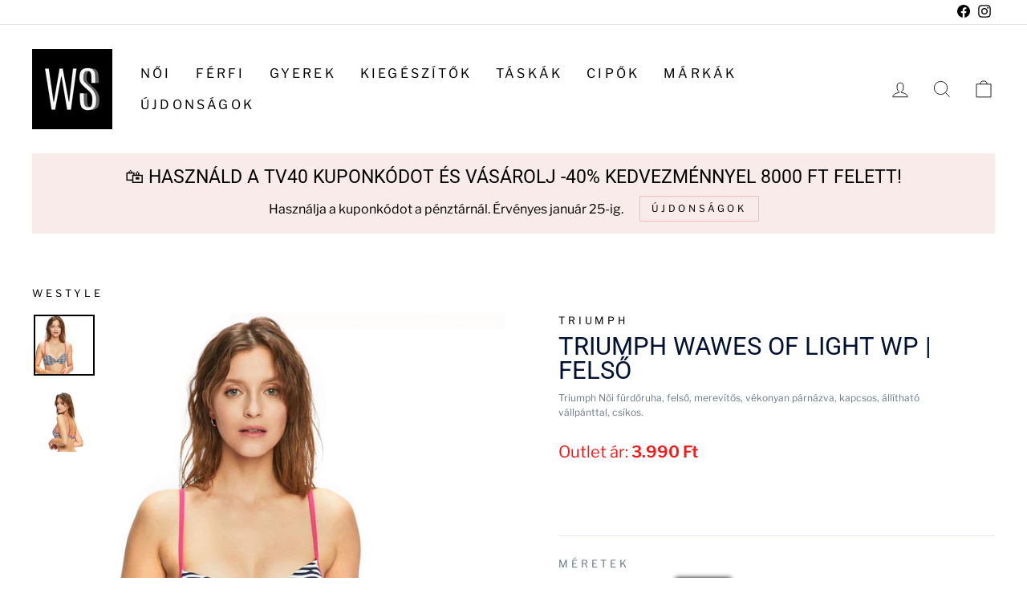

--- FILE ---
content_type: text/html; charset=utf-8
request_url: https://westyle.hu/products/triumph-wawes-of-light-wp-felso
body_size: 39965
content:
<!doctype html>
<html class="no-js" lang="hu" dir="ltr">
  <head>
   
    <!-- Google tag (gtag.js) -->
<script async src="https://www.googletagmanager.com/gtag/js?id=UA-150215201-1"></script>
<script>
  window.dataLayer = window.dataLayer || [];
  function gtag(){dataLayer.push(arguments);}
  gtag('js', new Date());

  gtag('config', 'UA-150215201-1');
</script>
    <script>  (function(f, a, s, h, i, o, n) {f['GlamiTrackerObject'] = i;  f[i]=f[i]||function(){(f[i].q=f[i].q||[]).push(arguments)};o=a.createElement(s),  n=a.getElementsByTagName(s)[0];o.async=1;o.src=h;n.parentNode.insertBefore(o,n)  })(window, document, 'script', '//www.glami.hu/js/compiled/pt.js', 'glami');  glami('create', 'DD40194A1C756A98B60B025031E22673', 'hu');  glami('track', 'PageView');var currentVariantId = window.location.search.includes('variant')?      window.location.search.split('variant=')[1] :       "46486447751494";        glami('track', 'ViewContent', {      content_type: 'product',      item_ids: [currentVariantId]    });window.onload = function() {      document.querySelector('[name=add]').addEventListener('click', function() {        var variantId = window.location.search.includes('variant')?          window.location.search.split('variant=')[1]:          "46486447751494";        glami('track', 'AddToCart', {          item_ids: [variantId],          product_names: 'Triumph Wawes Of Light WP | Felső',          value: 3990,          currency: 'HUF'        });      })    }</script>
   <!-- Added by AVADA Cookies Bar -->
   <script>
   window.AVADA_COOKIES_BAR = window.AVADA_COOKIES_BAR || {};
   window.AVADA_COOKIES_BAR.shopId = 'RnE0h2UPr4sJudhX2vqR';
   window.AVADA_COOKIES_BAR.status = false;
   AVADA_COOKIES_BAR ={"agreeBtnBorder":"#2C332F","specificRegions":{"pipeda":false,"appi":false,"lgpd":false,"gdpr":false,"ccpa":false},"denyTextColor":"#2C332F","desktopPosition":"bottom","privacyLinkColor":"#2C332F","agreeBtnBgColor":"#1AAC7A","customPrivacyLink":"","bgColor":"#FFFFFF","messageColor":"#2C332F","iconType":"default_icon","desktopFloatCardPosition":"bottom_left","theme":"basic","shopId":"RnE0h2UPr4sJudhX2vqR","showIcon":true,"textAvada":"rgba(29, 29, 29, 0.8)","urlIcon":"","customCss":"","displayAfter":"5","mobilePositions":"bottom","textColor":"#1D1D1D","optionPolicyLink":"select","displayType":"full_bar","themeName":"Basic","showPrivacyPolicy":true,"agreeBtnTextColor":"#FFFFFF","iconColor":"#2C332F","showOnCountry":"all","privacyLink":"/policies/privacy-policy","textFont":"Noto+Sans","advancedSetting":false,"removeBranding":true,"fontStore":[{"label":"Roboto","value":"Roboto"},{"label":"Libre Franklin","value":"Libre+Franklin"}],"agreeButtonText":"ELFOGADOM","denyButtonText":"Elutasítom","id":"P2m6a8Um0ELs0s2cpKnS","message":"A weboldal sütiket (cookie-kat) használ, hogy biztonságos böngészés mellett a legjobb felhasználói élményt nyújtsa. Az oldalon használt sütikről további információt itt találhat:","privacyLinkText":"Adatvédelmi tájékoztató"}
 </script>
   <!-- /Added by AVADA Cookies Bar -->
 
    <meta charset="utf-8">
    <meta http-equiv="X-UA-Compatible" content="IE=edge,chrome=1">
    <meta name="viewport" content="width=device-width,initial-scale=1">
    <meta name="theme-color" content="#111111">
    <link rel="canonical" href="https://westyle.hu/products/triumph-wawes-of-light-wp-felso">
    <link rel="preconnect" href="https://cdn.shopify.com" crossorigin>
    <link rel="preconnect" href="https://fonts.shopifycdn.com" crossorigin>
    <link rel="dns-prefetch" href="https://productreviews.shopifycdn.com">
    <link rel="dns-prefetch" href="https://ajax.googleapis.com">
    <link rel="dns-prefetch" href="https://maps.googleapis.com">
    <link rel="dns-prefetch" href="https://maps.gstatic.com"><link rel="shortcut icon" href="//westyle.hu/cdn/shop/files/fekete_300_32x32.png?v=1674032208" type="image/png"><title>Triumph Wawes Of Light WP | Felső
&ndash; westylehu
</title>
<meta name="description" content="Triumph Női fürdőruha, felső, merevítős, vékonyan párnázva, kapcsos, állítható vállpánttal, csíkos."><meta property="og:site_name" content="westylehu">
  <meta property="og:url" content="https://westyle.hu/products/triumph-wawes-of-light-wp-felso">
  <meta property="og:title" content="Triumph Wawes Of Light WP | Felső">
  <meta property="og:type" content="product">
  <meta property="og:description" content="Triumph Női fürdőruha, felső, merevítős, vékonyan párnázva, kapcsos, állítható vállpánttal, csíkos."><meta property="og:image" content="http://westyle.hu/cdn/shop/products/4256.jpg?v=1680479752">
    <meta property="og:image:secure_url" content="https://westyle.hu/cdn/shop/products/4256.jpg?v=1680479752">
    <meta property="og:image:width" content="1400">
    <meta property="og:image:height" content="1400"><meta name="twitter:site" content="@">
  <meta name="twitter:card" content="summary_large_image">
  <meta name="twitter:title" content="Triumph Wawes Of Light WP | Felső">
  <meta name="twitter:description" content="Triumph Női fürdőruha, felső, merevítős, vékonyan párnázva, kapcsos, állítható vállpánttal, csíkos.">
<style data-shopify>@font-face {
  font-family: Roboto;
  font-weight: 400;
  font-style: normal;
  font-display: swap;
  src: url("//westyle.hu/cdn/fonts/roboto/roboto_n4.2019d890f07b1852f56ce63ba45b2db45d852cba.woff2") format("woff2"),
       url("//westyle.hu/cdn/fonts/roboto/roboto_n4.238690e0007583582327135619c5f7971652fa9d.woff") format("woff");
}

  @font-face {
  font-family: "Libre Franklin";
  font-weight: 400;
  font-style: normal;
  font-display: swap;
  src: url("//westyle.hu/cdn/fonts/libre_franklin/librefranklin_n4.a9b0508e1ffb743a0fd6d0614768959c54a27d86.woff2") format("woff2"),
       url("//westyle.hu/cdn/fonts/libre_franklin/librefranklin_n4.948f6f27caf8552b1a9560176e3f14eeb2c6f202.woff") format("woff");
}


  @font-face {
  font-family: "Libre Franklin";
  font-weight: 600;
  font-style: normal;
  font-display: swap;
  src: url("//westyle.hu/cdn/fonts/libre_franklin/librefranklin_n6.c976b0b721ea92417572301ef17640150832a2b9.woff2") format("woff2"),
       url("//westyle.hu/cdn/fonts/libre_franklin/librefranklin_n6.bb41783c980fb0a0dad0f0403cbcc7159efe6030.woff") format("woff");
}

  @font-face {
  font-family: "Libre Franklin";
  font-weight: 400;
  font-style: italic;
  font-display: swap;
  src: url("//westyle.hu/cdn/fonts/libre_franklin/librefranklin_i4.5cee60cade760b32c7b489f9d561e97341909d7c.woff2") format("woff2"),
       url("//westyle.hu/cdn/fonts/libre_franklin/librefranklin_i4.2f9ee939c2cc82522dfb62e1a084861f9beeb411.woff") format("woff");
}

  @font-face {
  font-family: "Libre Franklin";
  font-weight: 600;
  font-style: italic;
  font-display: swap;
  src: url("//westyle.hu/cdn/fonts/libre_franklin/librefranklin_i6.7ae53255ab44c18176e5c1c169a009f635aeb949.woff2") format("woff2"),
       url("//westyle.hu/cdn/fonts/libre_franklin/librefranklin_i6.c8eb9c307a8e927dcb30218e64b5b81edbc09ee3.woff") format("woff");
}

</style><link href="//westyle.hu/cdn/shop/t/2/assets/theme.css?v=171806757673247440361749051287" rel="stylesheet" type="text/css" media="all" />
<style data-shopify>:root {
    --typeHeaderPrimary: Roboto;
    --typeHeaderFallback: sans-serif;
    --typeHeaderSize: 36px;
    --typeHeaderWeight: 400;
    --typeHeaderLineHeight: 1;
    --typeHeaderSpacing: 0.0em;

    --typeBasePrimary:"Libre Franklin";
    --typeBaseFallback:sans-serif;
    --typeBaseSize: 16px;
    --typeBaseWeight: 400;
    --typeBaseSpacing: 0.0em;
    --typeBaseLineHeight: 1.5;

    --typeCollectionTitle: 20px;

    --iconWeight: 2px;
    --iconLinecaps: miter;

    
      --buttonRadius: 0px;
    

    --colorGridOverlayOpacity: 0.1;
  }

  .placeholder-content {
    background-image: linear-gradient(100deg, #ffffff 40%, #f7f7f7 63%, #ffffff 79%);
  }</style><script>
      document.documentElement.className = document.documentElement.className.replace('no-js', 'js');

      window.theme = window.theme || {};
      theme.routes = {
        home: "/",
        cart: "/cart.js",
        cartPage: "/cart",
        cartAdd: "/cart/add.js",
        cartChange: "/cart/change.js",
        search: "/search"
      };
      theme.strings = {
        soldOut: "Eladva",
        unavailable: "Nem elérhető",
        inStockLabel: "Készleten, szállításra kész",
        oneStockLabel: "Alacsony készlet: [count] darab maradt",
        otherStockLabel: "Alacsony készlet: [count] darab maradt",
        willNotShipUntil: "Szálíltásra kész, ekkor [date]",
        willBeInStockAfter: "Elérhető lesz, ekkor [date]",
        waitingForStock: "Hamarosan elérhető",
        savePrice: "Megtakarítás [saved_amount]",
        cartEmpty: "A kosarad üres. :(",
        cartTermsConfirmation: "El kell fogadnod a felhasználási feltételeket vásárlás előtt.",
        searchCollections: "Kollekciók:",
        searchPages: "Oldalak:",
        searchArticles: "Cikkek:",
        productFrom: "-tól",
      };
      theme.settings = {
        cartType: "page",
        isCustomerTemplate: false,
        moneyFormat: "{{amount_no_decimals_with_comma_separator}} Ft",
        saveType: "percent",
        productImageSize: "square",
        productImageCover: false,
        predictiveSearch: true,
        predictiveSearchType: "product,article,page,collection",
        predictiveSearchVendor: false,
        predictiveSearchPrice: false,
        quickView: false,
        themeName: 'Impulse',
        themeVersion: "7.1.0"
      };
    </script>

    <script>window.performance && window.performance.mark && window.performance.mark('shopify.content_for_header.start');</script><meta name="google-site-verification" content="s9LTl4J5ojNRcMZY1VIAOJN-W8wCpTlz1dqMslnKuHQ">
<meta id="shopify-digital-wallet" name="shopify-digital-wallet" content="/70966837557/digital_wallets/dialog">
<meta name="shopify-checkout-api-token" content="3fcd5abf1c74431e3f822667e7d95fbe">
<meta id="in-context-paypal-metadata" data-shop-id="70966837557" data-venmo-supported="false" data-environment="production" data-locale="en_US" data-paypal-v4="true" data-currency="HUF">
<link rel="alternate" type="application/json+oembed" href="https://westyle.hu/products/triumph-wawes-of-light-wp-felso.oembed">
<script async="async" src="/checkouts/internal/preloads.js?locale=hu-HU"></script>
<script id="shopify-features" type="application/json">{"accessToken":"3fcd5abf1c74431e3f822667e7d95fbe","betas":["rich-media-storefront-analytics"],"domain":"westyle.hu","predictiveSearch":true,"shopId":70966837557,"locale":"hu"}</script>
<script>var Shopify = Shopify || {};
Shopify.shop = "westylehu.myshopify.com";
Shopify.locale = "hu";
Shopify.currency = {"active":"HUF","rate":"1.0"};
Shopify.country = "HU";
Shopify.theme = {"name":"Impulse","id":142399701301,"schema_name":"Impulse","schema_version":"7.1.0","theme_store_id":857,"role":"main"};
Shopify.theme.handle = "null";
Shopify.theme.style = {"id":null,"handle":null};
Shopify.cdnHost = "westyle.hu/cdn";
Shopify.routes = Shopify.routes || {};
Shopify.routes.root = "/";</script>
<script type="module">!function(o){(o.Shopify=o.Shopify||{}).modules=!0}(window);</script>
<script>!function(o){function n(){var o=[];function n(){o.push(Array.prototype.slice.apply(arguments))}return n.q=o,n}var t=o.Shopify=o.Shopify||{};t.loadFeatures=n(),t.autoloadFeatures=n()}(window);</script>
<script id="shop-js-analytics" type="application/json">{"pageType":"product"}</script>
<script defer="defer" async type="module" src="//westyle.hu/cdn/shopifycloud/shop-js/modules/v2/client.init-shop-cart-sync_DGf6IQRe.hu.esm.js"></script>
<script defer="defer" async type="module" src="//westyle.hu/cdn/shopifycloud/shop-js/modules/v2/chunk.common_DXNxTWkv.esm.js"></script>
<script defer="defer" async type="module" src="//westyle.hu/cdn/shopifycloud/shop-js/modules/v2/chunk.modal_CVfUphK8.esm.js"></script>
<script type="module">
  await import("//westyle.hu/cdn/shopifycloud/shop-js/modules/v2/client.init-shop-cart-sync_DGf6IQRe.hu.esm.js");
await import("//westyle.hu/cdn/shopifycloud/shop-js/modules/v2/chunk.common_DXNxTWkv.esm.js");
await import("//westyle.hu/cdn/shopifycloud/shop-js/modules/v2/chunk.modal_CVfUphK8.esm.js");

  window.Shopify.SignInWithShop?.initShopCartSync?.({"fedCMEnabled":true,"windoidEnabled":true});

</script>
<script>(function() {
  var isLoaded = false;
  function asyncLoad() {
    if (isLoaded) return;
    isLoaded = true;
    var urls = ["https:\/\/chimpstatic.com\/mcjs-connected\/js\/users\/7ed4e6022c9ddf67b63a4a2e5\/7434fc9c795a38c19e1ba36ef.js?shop=westylehu.myshopify.com","https:\/\/cdn.hextom.com\/js\/ultimatesalesboost.js?shop=westylehu.myshopify.com"];
    for (var i = 0; i < urls.length; i++) {
      var s = document.createElement('script');
      s.type = 'text/javascript';
      s.async = true;
      s.src = urls[i];
      var x = document.getElementsByTagName('script')[0];
      x.parentNode.insertBefore(s, x);
    }
  };
  if(window.attachEvent) {
    window.attachEvent('onload', asyncLoad);
  } else {
    window.addEventListener('load', asyncLoad, false);
  }
})();</script>
<script id="__st">var __st={"a":70966837557,"offset":3600,"reqid":"2110bff5-c5ae-4b58-8cfd-9cb878f7a1ea-1769112200","pageurl":"westyle.hu\/products\/triumph-wawes-of-light-wp-felso","u":"73d5a23ce1b4","p":"product","rtyp":"product","rid":8359429570886};</script>
<script>window.ShopifyPaypalV4VisibilityTracking = true;</script>
<script id="captcha-bootstrap">!function(){'use strict';const t='contact',e='account',n='new_comment',o=[[t,t],['blogs',n],['comments',n],[t,'customer']],c=[[e,'customer_login'],[e,'guest_login'],[e,'recover_customer_password'],[e,'create_customer']],r=t=>t.map((([t,e])=>`form[action*='/${t}']:not([data-nocaptcha='true']) input[name='form_type'][value='${e}']`)).join(','),a=t=>()=>t?[...document.querySelectorAll(t)].map((t=>t.form)):[];function s(){const t=[...o],e=r(t);return a(e)}const i='password',u='form_key',d=['recaptcha-v3-token','g-recaptcha-response','h-captcha-response',i],f=()=>{try{return window.sessionStorage}catch{return}},m='__shopify_v',_=t=>t.elements[u];function p(t,e,n=!1){try{const o=window.sessionStorage,c=JSON.parse(o.getItem(e)),{data:r}=function(t){const{data:e,action:n}=t;return t[m]||n?{data:e,action:n}:{data:t,action:n}}(c);for(const[e,n]of Object.entries(r))t.elements[e]&&(t.elements[e].value=n);n&&o.removeItem(e)}catch(o){console.error('form repopulation failed',{error:o})}}const l='form_type',E='cptcha';function T(t){t.dataset[E]=!0}const w=window,h=w.document,L='Shopify',v='ce_forms',y='captcha';let A=!1;((t,e)=>{const n=(g='f06e6c50-85a8-45c8-87d0-21a2b65856fe',I='https://cdn.shopify.com/shopifycloud/storefront-forms-hcaptcha/ce_storefront_forms_captcha_hcaptcha.v1.5.2.iife.js',D={infoText:'hCaptcha által védett',privacyText:'Adatvédelem',termsText:'Használati feltételek'},(t,e,n)=>{const o=w[L][v],c=o.bindForm;if(c)return c(t,g,e,D).then(n);var r;o.q.push([[t,g,e,D],n]),r=I,A||(h.body.append(Object.assign(h.createElement('script'),{id:'captcha-provider',async:!0,src:r})),A=!0)});var g,I,D;w[L]=w[L]||{},w[L][v]=w[L][v]||{},w[L][v].q=[],w[L][y]=w[L][y]||{},w[L][y].protect=function(t,e){n(t,void 0,e),T(t)},Object.freeze(w[L][y]),function(t,e,n,w,h,L){const[v,y,A,g]=function(t,e,n){const i=e?o:[],u=t?c:[],d=[...i,...u],f=r(d),m=r(i),_=r(d.filter((([t,e])=>n.includes(e))));return[a(f),a(m),a(_),s()]}(w,h,L),I=t=>{const e=t.target;return e instanceof HTMLFormElement?e:e&&e.form},D=t=>v().includes(t);t.addEventListener('submit',(t=>{const e=I(t);if(!e)return;const n=D(e)&&!e.dataset.hcaptchaBound&&!e.dataset.recaptchaBound,o=_(e),c=g().includes(e)&&(!o||!o.value);(n||c)&&t.preventDefault(),c&&!n&&(function(t){try{if(!f())return;!function(t){const e=f();if(!e)return;const n=_(t);if(!n)return;const o=n.value;o&&e.removeItem(o)}(t);const e=Array.from(Array(32),(()=>Math.random().toString(36)[2])).join('');!function(t,e){_(t)||t.append(Object.assign(document.createElement('input'),{type:'hidden',name:u})),t.elements[u].value=e}(t,e),function(t,e){const n=f();if(!n)return;const o=[...t.querySelectorAll(`input[type='${i}']`)].map((({name:t})=>t)),c=[...d,...o],r={};for(const[a,s]of new FormData(t).entries())c.includes(a)||(r[a]=s);n.setItem(e,JSON.stringify({[m]:1,action:t.action,data:r}))}(t,e)}catch(e){console.error('failed to persist form',e)}}(e),e.submit())}));const S=(t,e)=>{t&&!t.dataset[E]&&(n(t,e.some((e=>e===t))),T(t))};for(const o of['focusin','change'])t.addEventListener(o,(t=>{const e=I(t);D(e)&&S(e,y())}));const B=e.get('form_key'),M=e.get(l),P=B&&M;t.addEventListener('DOMContentLoaded',(()=>{const t=y();if(P)for(const e of t)e.elements[l].value===M&&p(e,B);[...new Set([...A(),...v().filter((t=>'true'===t.dataset.shopifyCaptcha))])].forEach((e=>S(e,t)))}))}(h,new URLSearchParams(w.location.search),n,t,e,['guest_login'])})(!0,!0)}();</script>
<script integrity="sha256-4kQ18oKyAcykRKYeNunJcIwy7WH5gtpwJnB7kiuLZ1E=" data-source-attribution="shopify.loadfeatures" defer="defer" src="//westyle.hu/cdn/shopifycloud/storefront/assets/storefront/load_feature-a0a9edcb.js" crossorigin="anonymous"></script>
<script data-source-attribution="shopify.dynamic_checkout.dynamic.init">var Shopify=Shopify||{};Shopify.PaymentButton=Shopify.PaymentButton||{isStorefrontPortableWallets:!0,init:function(){window.Shopify.PaymentButton.init=function(){};var t=document.createElement("script");t.src="https://westyle.hu/cdn/shopifycloud/portable-wallets/latest/portable-wallets.hu.js",t.type="module",document.head.appendChild(t)}};
</script>
<script data-source-attribution="shopify.dynamic_checkout.buyer_consent">
  function portableWalletsHideBuyerConsent(e){var t=document.getElementById("shopify-buyer-consent"),n=document.getElementById("shopify-subscription-policy-button");t&&n&&(t.classList.add("hidden"),t.setAttribute("aria-hidden","true"),n.removeEventListener("click",e))}function portableWalletsShowBuyerConsent(e){var t=document.getElementById("shopify-buyer-consent"),n=document.getElementById("shopify-subscription-policy-button");t&&n&&(t.classList.remove("hidden"),t.removeAttribute("aria-hidden"),n.addEventListener("click",e))}window.Shopify?.PaymentButton&&(window.Shopify.PaymentButton.hideBuyerConsent=portableWalletsHideBuyerConsent,window.Shopify.PaymentButton.showBuyerConsent=portableWalletsShowBuyerConsent);
</script>
<script data-source-attribution="shopify.dynamic_checkout.cart.bootstrap">document.addEventListener("DOMContentLoaded",(function(){function t(){return document.querySelector("shopify-accelerated-checkout-cart, shopify-accelerated-checkout")}if(t())Shopify.PaymentButton.init();else{new MutationObserver((function(e,n){t()&&(Shopify.PaymentButton.init(),n.disconnect())})).observe(document.body,{childList:!0,subtree:!0})}}));
</script>
<script id='scb4127' type='text/javascript' async='' src='https://westyle.hu/cdn/shopifycloud/privacy-banner/storefront-banner.js'></script><link id="shopify-accelerated-checkout-styles" rel="stylesheet" media="screen" href="https://westyle.hu/cdn/shopifycloud/portable-wallets/latest/accelerated-checkout-backwards-compat.css" crossorigin="anonymous">
<style id="shopify-accelerated-checkout-cart">
        #shopify-buyer-consent {
  margin-top: 1em;
  display: inline-block;
  width: 100%;
}

#shopify-buyer-consent.hidden {
  display: none;
}

#shopify-subscription-policy-button {
  background: none;
  border: none;
  padding: 0;
  text-decoration: underline;
  font-size: inherit;
  cursor: pointer;
}

#shopify-subscription-policy-button::before {
  box-shadow: none;
}

      </style>

<script>window.performance && window.performance.mark && window.performance.mark('shopify.content_for_header.end');</script>

    <script src="//westyle.hu/cdn/shop/t/2/assets/vendor-scripts-v11.js" defer="defer"></script><script src="//westyle.hu/cdn/shop/t/2/assets/theme.js?v=88301555415280502101680684584" defer="defer"></script>
    <script src="https://cdn.jsdelivr.net/npm/dayjs@1/dayjs.min.js"></script>
    <script src="https://cdn.jsdelivr.net/npm/dayjs@1/locale/hu.js"></script>
    <script>
      function calculateShipping() {
        dayjs.locale('hu');
        function isBusinessDay(day) {
          const workingWeekdays = [1, 2, 3, 4, 5];

          if (workingWeekdays.includes(day)) return true;

          return false;
        }

        function businessDaysAdd(startDay, number) {
          let currentDay = startDay.clone();
          let daysRemaining = number;

          while (daysRemaining > 0) {
            currentDay = currentDay.add(1, 'd');
            if (isBusinessDay(currentDay.day())) {
              daysRemaining--;
            } else {
              currentDay = currentDay.add(1, 'd');
            }
          }
          return currentDay;
        }

        const cartShipping = document.querySelector('.cart__header-shipping');
        if (cartShipping) {
          const today = dayjs();
          const shippingDate = `${businessDaysAdd(today, 1).format('MM.D ddd.')} - ${businessDaysAdd(today, 3).format(
            'MM.D ddd.'
          )}`;
          cartShipping.innerHTML = `${shippingDate}`;
        }
      }
      function handleSearch() {
        const filterSearchers = document.querySelectorAll('.filter-search input');
        for (let filterSearcher of filterSearchers) {
          const listTags = filterSearcher.parentElement.nextElementSibling.children[0].children;
          filterSearcher.addEventListener('input', function (e) {
            e.stopPropagation();
            let search = e.target.value;
            for (let listTag of listTags) {
              if (!listTag.dataset.text.toLowerCase().includes(search.toLowerCase())) {
                listTag.classList.add('no-display');
              } else {
                listTag.classList.remove('no-display');
              }
            }
          });
        }
      }
      document.addEventListener('DOMContentLoaded', calculateShipping);
      document.addEventListener('DOMContentLoaded', handleSearch);
      document.addEventListener('collection:reloaded', handleSearch);
      window.recalculateShipping = calculateShipping;
    </script>
  <!-- Hotjar Tracking Code for https://westyle.hu/ -->
<script>
    (function(h,o,t,j,a,r){
        h.hj=h.hj||function(){(h.hj.q=h.hj.q||[]).push(arguments)};
        h._hjSettings={hjid:3533211,hjsv:6};
        a=o.getElementsByTagName('head')[0];
        r=o.createElement('script');r.async=1;
        r.src=t+h._hjSettings.hjid+j+h._hjSettings.hjsv;
        a.appendChild(r);
    })(window,document,'https://static.hotjar.com/c/hotjar-','.js?sv=');
</script>
  <script src="https://cdn.shopify.com/extensions/019b35a3-cff8-7eb0-85f4-edb1f960047c/avada-app-49/assets/avada-cookie.js" type="text/javascript" defer="defer"></script>
<script src="https://cdn.shopify.com/extensions/019bdca9-ef2b-7c60-b42c-67dcf2ec5680/hextom-sales-boost-71/assets/ultimatesalesboost.js" type="text/javascript" defer="defer"></script>
<link href="https://monorail-edge.shopifysvc.com" rel="dns-prefetch">
<script>(function(){if ("sendBeacon" in navigator && "performance" in window) {try {var session_token_from_headers = performance.getEntriesByType('navigation')[0].serverTiming.find(x => x.name == '_s').description;} catch {var session_token_from_headers = undefined;}var session_cookie_matches = document.cookie.match(/_shopify_s=([^;]*)/);var session_token_from_cookie = session_cookie_matches && session_cookie_matches.length === 2 ? session_cookie_matches[1] : "";var session_token = session_token_from_headers || session_token_from_cookie || "";function handle_abandonment_event(e) {var entries = performance.getEntries().filter(function(entry) {return /monorail-edge.shopifysvc.com/.test(entry.name);});if (!window.abandonment_tracked && entries.length === 0) {window.abandonment_tracked = true;var currentMs = Date.now();var navigation_start = performance.timing.navigationStart;var payload = {shop_id: 70966837557,url: window.location.href,navigation_start,duration: currentMs - navigation_start,session_token,page_type: "product"};window.navigator.sendBeacon("https://monorail-edge.shopifysvc.com/v1/produce", JSON.stringify({schema_id: "online_store_buyer_site_abandonment/1.1",payload: payload,metadata: {event_created_at_ms: currentMs,event_sent_at_ms: currentMs}}));}}window.addEventListener('pagehide', handle_abandonment_event);}}());</script>
<script id="web-pixels-manager-setup">(function e(e,d,r,n,o){if(void 0===o&&(o={}),!Boolean(null===(a=null===(i=window.Shopify)||void 0===i?void 0:i.analytics)||void 0===a?void 0:a.replayQueue)){var i,a;window.Shopify=window.Shopify||{};var t=window.Shopify;t.analytics=t.analytics||{};var s=t.analytics;s.replayQueue=[],s.publish=function(e,d,r){return s.replayQueue.push([e,d,r]),!0};try{self.performance.mark("wpm:start")}catch(e){}var l=function(){var e={modern:/Edge?\/(1{2}[4-9]|1[2-9]\d|[2-9]\d{2}|\d{4,})\.\d+(\.\d+|)|Firefox\/(1{2}[4-9]|1[2-9]\d|[2-9]\d{2}|\d{4,})\.\d+(\.\d+|)|Chrom(ium|e)\/(9{2}|\d{3,})\.\d+(\.\d+|)|(Maci|X1{2}).+ Version\/(15\.\d+|(1[6-9]|[2-9]\d|\d{3,})\.\d+)([,.]\d+|)( \(\w+\)|)( Mobile\/\w+|) Safari\/|Chrome.+OPR\/(9{2}|\d{3,})\.\d+\.\d+|(CPU[ +]OS|iPhone[ +]OS|CPU[ +]iPhone|CPU IPhone OS|CPU iPad OS)[ +]+(15[._]\d+|(1[6-9]|[2-9]\d|\d{3,})[._]\d+)([._]\d+|)|Android:?[ /-](13[3-9]|1[4-9]\d|[2-9]\d{2}|\d{4,})(\.\d+|)(\.\d+|)|Android.+Firefox\/(13[5-9]|1[4-9]\d|[2-9]\d{2}|\d{4,})\.\d+(\.\d+|)|Android.+Chrom(ium|e)\/(13[3-9]|1[4-9]\d|[2-9]\d{2}|\d{4,})\.\d+(\.\d+|)|SamsungBrowser\/([2-9]\d|\d{3,})\.\d+/,legacy:/Edge?\/(1[6-9]|[2-9]\d|\d{3,})\.\d+(\.\d+|)|Firefox\/(5[4-9]|[6-9]\d|\d{3,})\.\d+(\.\d+|)|Chrom(ium|e)\/(5[1-9]|[6-9]\d|\d{3,})\.\d+(\.\d+|)([\d.]+$|.*Safari\/(?![\d.]+ Edge\/[\d.]+$))|(Maci|X1{2}).+ Version\/(10\.\d+|(1[1-9]|[2-9]\d|\d{3,})\.\d+)([,.]\d+|)( \(\w+\)|)( Mobile\/\w+|) Safari\/|Chrome.+OPR\/(3[89]|[4-9]\d|\d{3,})\.\d+\.\d+|(CPU[ +]OS|iPhone[ +]OS|CPU[ +]iPhone|CPU IPhone OS|CPU iPad OS)[ +]+(10[._]\d+|(1[1-9]|[2-9]\d|\d{3,})[._]\d+)([._]\d+|)|Android:?[ /-](13[3-9]|1[4-9]\d|[2-9]\d{2}|\d{4,})(\.\d+|)(\.\d+|)|Mobile Safari.+OPR\/([89]\d|\d{3,})\.\d+\.\d+|Android.+Firefox\/(13[5-9]|1[4-9]\d|[2-9]\d{2}|\d{4,})\.\d+(\.\d+|)|Android.+Chrom(ium|e)\/(13[3-9]|1[4-9]\d|[2-9]\d{2}|\d{4,})\.\d+(\.\d+|)|Android.+(UC? ?Browser|UCWEB|U3)[ /]?(15\.([5-9]|\d{2,})|(1[6-9]|[2-9]\d|\d{3,})\.\d+)\.\d+|SamsungBrowser\/(5\.\d+|([6-9]|\d{2,})\.\d+)|Android.+MQ{2}Browser\/(14(\.(9|\d{2,})|)|(1[5-9]|[2-9]\d|\d{3,})(\.\d+|))(\.\d+|)|K[Aa][Ii]OS\/(3\.\d+|([4-9]|\d{2,})\.\d+)(\.\d+|)/},d=e.modern,r=e.legacy,n=navigator.userAgent;return n.match(d)?"modern":n.match(r)?"legacy":"unknown"}(),u="modern"===l?"modern":"legacy",c=(null!=n?n:{modern:"",legacy:""})[u],f=function(e){return[e.baseUrl,"/wpm","/b",e.hashVersion,"modern"===e.buildTarget?"m":"l",".js"].join("")}({baseUrl:d,hashVersion:r,buildTarget:u}),m=function(e){var d=e.version,r=e.bundleTarget,n=e.surface,o=e.pageUrl,i=e.monorailEndpoint;return{emit:function(e){var a=e.status,t=e.errorMsg,s=(new Date).getTime(),l=JSON.stringify({metadata:{event_sent_at_ms:s},events:[{schema_id:"web_pixels_manager_load/3.1",payload:{version:d,bundle_target:r,page_url:o,status:a,surface:n,error_msg:t},metadata:{event_created_at_ms:s}}]});if(!i)return console&&console.warn&&console.warn("[Web Pixels Manager] No Monorail endpoint provided, skipping logging."),!1;try{return self.navigator.sendBeacon.bind(self.navigator)(i,l)}catch(e){}var u=new XMLHttpRequest;try{return u.open("POST",i,!0),u.setRequestHeader("Content-Type","text/plain"),u.send(l),!0}catch(e){return console&&console.warn&&console.warn("[Web Pixels Manager] Got an unhandled error while logging to Monorail."),!1}}}}({version:r,bundleTarget:l,surface:e.surface,pageUrl:self.location.href,monorailEndpoint:e.monorailEndpoint});try{o.browserTarget=l,function(e){var d=e.src,r=e.async,n=void 0===r||r,o=e.onload,i=e.onerror,a=e.sri,t=e.scriptDataAttributes,s=void 0===t?{}:t,l=document.createElement("script"),u=document.querySelector("head"),c=document.querySelector("body");if(l.async=n,l.src=d,a&&(l.integrity=a,l.crossOrigin="anonymous"),s)for(var f in s)if(Object.prototype.hasOwnProperty.call(s,f))try{l.dataset[f]=s[f]}catch(e){}if(o&&l.addEventListener("load",o),i&&l.addEventListener("error",i),u)u.appendChild(l);else{if(!c)throw new Error("Did not find a head or body element to append the script");c.appendChild(l)}}({src:f,async:!0,onload:function(){if(!function(){var e,d;return Boolean(null===(d=null===(e=window.Shopify)||void 0===e?void 0:e.analytics)||void 0===d?void 0:d.initialized)}()){var d=window.webPixelsManager.init(e)||void 0;if(d){var r=window.Shopify.analytics;r.replayQueue.forEach((function(e){var r=e[0],n=e[1],o=e[2];d.publishCustomEvent(r,n,o)})),r.replayQueue=[],r.publish=d.publishCustomEvent,r.visitor=d.visitor,r.initialized=!0}}},onerror:function(){return m.emit({status:"failed",errorMsg:"".concat(f," has failed to load")})},sri:function(e){var d=/^sha384-[A-Za-z0-9+/=]+$/;return"string"==typeof e&&d.test(e)}(c)?c:"",scriptDataAttributes:o}),m.emit({status:"loading"})}catch(e){m.emit({status:"failed",errorMsg:(null==e?void 0:e.message)||"Unknown error"})}}})({shopId: 70966837557,storefrontBaseUrl: "https://westyle.hu",extensionsBaseUrl: "https://extensions.shopifycdn.com/cdn/shopifycloud/web-pixels-manager",monorailEndpoint: "https://monorail-edge.shopifysvc.com/unstable/produce_batch",surface: "storefront-renderer",enabledBetaFlags: ["2dca8a86"],webPixelsConfigList: [{"id":"1926070598","configuration":"{\"accountID\":\"omega-tiktok-web-pixel\"}","eventPayloadVersion":"v1","runtimeContext":"STRICT","scriptVersion":"3f97790091e453ec7fa97e7b5500e681","type":"APP","apiClientId":4949673,"privacyPurposes":[],"dataSharingAdjustments":{"protectedCustomerApprovalScopes":["read_customer_email","read_customer_name","read_customer_personal_data","read_customer_phone"]}},{"id":"1107001670","configuration":"{\"config\":\"{\\\"pixel_id\\\":\\\"AW-473535990\\\",\\\"target_country\\\":\\\"HU\\\",\\\"gtag_events\\\":[{\\\"type\\\":\\\"begin_checkout\\\",\\\"action_label\\\":\\\"AW-473535990\\\/lLCCCPPw3JkYEPar5uEB\\\"},{\\\"type\\\":\\\"search\\\",\\\"action_label\\\":\\\"AW-473535990\\\/gLv_CO3w3JkYEPar5uEB\\\"},{\\\"type\\\":\\\"view_item\\\",\\\"action_label\\\":[\\\"AW-473535990\\\/ULktCOrw3JkYEPar5uEB\\\",\\\"MC-XV3KJCSLH1\\\"]},{\\\"type\\\":\\\"purchase\\\",\\\"action_label\\\":[\\\"AW-473535990\\\/dP5iCOTw3JkYEPar5uEB\\\",\\\"MC-XV3KJCSLH1\\\"]},{\\\"type\\\":\\\"page_view\\\",\\\"action_label\\\":[\\\"AW-473535990\\\/xQvICOfw3JkYEPar5uEB\\\",\\\"MC-XV3KJCSLH1\\\"]},{\\\"type\\\":\\\"add_payment_info\\\",\\\"action_label\\\":\\\"AW-473535990\\\/BU6ZCPbw3JkYEPar5uEB\\\"},{\\\"type\\\":\\\"add_to_cart\\\",\\\"action_label\\\":\\\"AW-473535990\\\/oj9uCPDw3JkYEPar5uEB\\\"}],\\\"enable_monitoring_mode\\\":false}\"}","eventPayloadVersion":"v1","runtimeContext":"OPEN","scriptVersion":"b2a88bafab3e21179ed38636efcd8a93","type":"APP","apiClientId":1780363,"privacyPurposes":[],"dataSharingAdjustments":{"protectedCustomerApprovalScopes":["read_customer_address","read_customer_email","read_customer_name","read_customer_personal_data","read_customer_phone"]}},{"id":"380993862","configuration":"{\"pixel_id\":\"252917030507031\",\"pixel_type\":\"facebook_pixel\",\"metaapp_system_user_token\":\"-\"}","eventPayloadVersion":"v1","runtimeContext":"OPEN","scriptVersion":"ca16bc87fe92b6042fbaa3acc2fbdaa6","type":"APP","apiClientId":2329312,"privacyPurposes":["ANALYTICS","MARKETING","SALE_OF_DATA"],"dataSharingAdjustments":{"protectedCustomerApprovalScopes":["read_customer_address","read_customer_email","read_customer_name","read_customer_personal_data","read_customer_phone"]}},{"id":"99352902","eventPayloadVersion":"1","runtimeContext":"LAX","scriptVersion":"1","type":"CUSTOM","privacyPurposes":["SALE_OF_DATA"],"name":"westyle"},{"id":"shopify-app-pixel","configuration":"{}","eventPayloadVersion":"v1","runtimeContext":"STRICT","scriptVersion":"0450","apiClientId":"shopify-pixel","type":"APP","privacyPurposes":["ANALYTICS","MARKETING"]},{"id":"shopify-custom-pixel","eventPayloadVersion":"v1","runtimeContext":"LAX","scriptVersion":"0450","apiClientId":"shopify-pixel","type":"CUSTOM","privacyPurposes":["ANALYTICS","MARKETING"]}],isMerchantRequest: false,initData: {"shop":{"name":"westylehu","paymentSettings":{"currencyCode":"HUF"},"myshopifyDomain":"westylehu.myshopify.com","countryCode":"HU","storefrontUrl":"https:\/\/westyle.hu"},"customer":null,"cart":null,"checkout":null,"productVariants":[{"price":{"amount":3990.0,"currencyCode":"HUF"},"product":{"title":"Triumph Wawes Of Light WP | Felső","vendor":"Triumph","id":"8359429570886","untranslatedTitle":"Triumph Wawes Of Light WP | Felső","url":"\/products\/triumph-wawes-of-light-wp-felso","type":"swimwear-Top"},"id":"46486447784262","image":{"src":"\/\/westyle.hu\/cdn\/shop\/products\/4256.jpg?v=1680479752"},"sku":"TRI91.10194674.M008-40B","title":"40B \/ white \/ polyester","untranslatedTitle":"40B \/ white \/ polyester"},{"price":{"amount":3990.0,"currencyCode":"HUF"},"product":{"title":"Triumph Wawes Of Light WP | Felső","vendor":"Triumph","id":"8359429570886","untranslatedTitle":"Triumph Wawes Of Light WP | Felső","url":"\/products\/triumph-wawes-of-light-wp-felso","type":"swimwear-Top"},"id":"46486447751494","image":{"src":"\/\/westyle.hu\/cdn\/shop\/products\/4256.jpg?v=1680479752"},"sku":"Box626.10194674.M008-36D","title":"36D \/ white \/ polyester","untranslatedTitle":"36D \/ white \/ polyester"},{"price":{"amount":3990.0,"currencyCode":"HUF"},"product":{"title":"Triumph Wawes Of Light WP | Felső","vendor":"Triumph","id":"8359429570886","untranslatedTitle":"Triumph Wawes Of Light WP | Felső","url":"\/products\/triumph-wawes-of-light-wp-felso","type":"swimwear-Top"},"id":"46486447685958","image":{"src":"\/\/westyle.hu\/cdn\/shop\/products\/4256.jpg?v=1680479752"},"sku":"TRI91.10194674.M008-38C","title":"38C \/ white \/ polyester","untranslatedTitle":"38C \/ white \/ polyester"},{"price":{"amount":3990.0,"currencyCode":"HUF"},"product":{"title":"Triumph Wawes Of Light WP | Felső","vendor":"Triumph","id":"8359429570886","untranslatedTitle":"Triumph Wawes Of Light WP | Felső","url":"\/products\/triumph-wawes-of-light-wp-felso","type":"swimwear-Top"},"id":"46486447817030","image":{"src":"\/\/westyle.hu\/cdn\/shop\/products\/4256.jpg?v=1680479752"},"sku":"TRI91.10194674.M008-38E","title":"38E \/ white \/ polyester","untranslatedTitle":"38E \/ white \/ polyester"},{"price":{"amount":3990.0,"currencyCode":"HUF"},"product":{"title":"Triumph Wawes Of Light WP | Felső","vendor":"Triumph","id":"8359429570886","untranslatedTitle":"Triumph Wawes Of Light WP | Felső","url":"\/products\/triumph-wawes-of-light-wp-felso","type":"swimwear-Top"},"id":"46486447849798","image":{"src":"\/\/westyle.hu\/cdn\/shop\/products\/4256.jpg?v=1680479752"},"sku":"Box611.10194674.M008-36B","title":"36B \/ white \/ polyester","untranslatedTitle":"36B \/ white \/ polyester"},{"price":{"amount":3990.0,"currencyCode":"HUF"},"product":{"title":"Triumph Wawes Of Light WP | Felső","vendor":"Triumph","id":"8359429570886","untranslatedTitle":"Triumph Wawes Of Light WP | Felső","url":"\/products\/triumph-wawes-of-light-wp-felso","type":"swimwear-Top"},"id":"46486447718726","image":{"src":"\/\/westyle.hu\/cdn\/shop\/products\/4256.jpg?v=1680479752"},"sku":"Box617.10194674.M008-36C","title":"36C \/ white \/ polyester","untranslatedTitle":"36C \/ white \/ polyester"},{"price":{"amount":3990.0,"currencyCode":"HUF"},"product":{"title":"Triumph Wawes Of Light WP | Felső","vendor":"Triumph","id":"8359429570886","untranslatedTitle":"Triumph Wawes Of Light WP | Felső","url":"\/products\/triumph-wawes-of-light-wp-felso","type":"swimwear-Top"},"id":"46486447882566","image":{"src":"\/\/westyle.hu\/cdn\/shop\/products\/4256.jpg?v=1680479752"},"sku":"TRI91.10194674.M008-40E","title":"40E \/ white \/ polyester","untranslatedTitle":"40E \/ white \/ polyester"},{"price":{"amount":3990.0,"currencyCode":"HUF"},"product":{"title":"Triumph Wawes Of Light WP | Felső","vendor":"Triumph","id":"8359429570886","untranslatedTitle":"Triumph Wawes Of Light WP | Felső","url":"\/products\/triumph-wawes-of-light-wp-felso","type":"swimwear-Top"},"id":"54836334657862","image":{"src":"\/\/westyle.hu\/cdn\/shop\/products\/4256.jpg?v=1680479752"},"sku":"Box616.10194674.M008-36E","title":"36E \/ white \/ polyester","untranslatedTitle":"36E \/ white \/ polyester"},{"price":{"amount":3990.0,"currencyCode":"HUF"},"product":{"title":"Triumph Wawes Of Light WP | Felső","vendor":"Triumph","id":"8359429570886","untranslatedTitle":"Triumph Wawes Of Light WP | Felső","url":"\/products\/triumph-wawes-of-light-wp-felso","type":"swimwear-Top"},"id":"54836342686022","image":{"src":"\/\/westyle.hu\/cdn\/shop\/products\/4256.jpg?v=1680479752"},"sku":"Box618.10194674.M008-40B","title":"38B \/ white \/ polyester","untranslatedTitle":"38B \/ white \/ polyester"},{"price":{"amount":3990.0,"currencyCode":"HUF"},"product":{"title":"Triumph Wawes Of Light WP | Felső","vendor":"Triumph","id":"8359429570886","untranslatedTitle":"Triumph Wawes Of Light WP | Felső","url":"\/products\/triumph-wawes-of-light-wp-felso","type":"swimwear-Top"},"id":"54836353466694","image":{"src":"\/\/westyle.hu\/cdn\/shop\/products\/4256.jpg?v=1680479752"},"sku":"Box619.10194674.M008-38D","title":"38D \/ white \/ polyester","untranslatedTitle":"38D \/ white \/ polyester"},{"price":{"amount":3990.0,"currencyCode":"HUF"},"product":{"title":"Triumph Wawes Of Light WP | Felső","vendor":"Triumph","id":"8359429570886","untranslatedTitle":"Triumph Wawes Of Light WP | Felső","url":"\/products\/triumph-wawes-of-light-wp-felso","type":"swimwear-Top"},"id":"54836361068870","image":{"src":"\/\/westyle.hu\/cdn\/shop\/products\/4256.jpg?v=1680479752"},"sku":"Box627.10194674.M008-44C","title":"44C \/ white \/ polyester","untranslatedTitle":"44C \/ white \/ polyester"}],"purchasingCompany":null},},"https://westyle.hu/cdn","fcfee988w5aeb613cpc8e4bc33m6693e112",{"modern":"","legacy":""},{"shopId":"70966837557","storefrontBaseUrl":"https:\/\/westyle.hu","extensionBaseUrl":"https:\/\/extensions.shopifycdn.com\/cdn\/shopifycloud\/web-pixels-manager","surface":"storefront-renderer","enabledBetaFlags":"[\"2dca8a86\"]","isMerchantRequest":"false","hashVersion":"fcfee988w5aeb613cpc8e4bc33m6693e112","publish":"custom","events":"[[\"page_viewed\",{}],[\"product_viewed\",{\"productVariant\":{\"price\":{\"amount\":3990.0,\"currencyCode\":\"HUF\"},\"product\":{\"title\":\"Triumph Wawes Of Light WP | Felső\",\"vendor\":\"Triumph\",\"id\":\"8359429570886\",\"untranslatedTitle\":\"Triumph Wawes Of Light WP | Felső\",\"url\":\"\/products\/triumph-wawes-of-light-wp-felso\",\"type\":\"swimwear-Top\"},\"id\":\"46486447751494\",\"image\":{\"src\":\"\/\/westyle.hu\/cdn\/shop\/products\/4256.jpg?v=1680479752\"},\"sku\":\"Box626.10194674.M008-36D\",\"title\":\"36D \/ white \/ polyester\",\"untranslatedTitle\":\"36D \/ white \/ polyester\"}}]]"});</script><script>
  window.ShopifyAnalytics = window.ShopifyAnalytics || {};
  window.ShopifyAnalytics.meta = window.ShopifyAnalytics.meta || {};
  window.ShopifyAnalytics.meta.currency = 'HUF';
  var meta = {"product":{"id":8359429570886,"gid":"gid:\/\/shopify\/Product\/8359429570886","vendor":"Triumph","type":"swimwear-Top","handle":"triumph-wawes-of-light-wp-felso","variants":[{"id":46486447784262,"price":399000,"name":"Triumph Wawes Of Light WP | Felső - 40B \/ white \/ polyester","public_title":"40B \/ white \/ polyester","sku":"TRI91.10194674.M008-40B"},{"id":46486447751494,"price":399000,"name":"Triumph Wawes Of Light WP | Felső - 36D \/ white \/ polyester","public_title":"36D \/ white \/ polyester","sku":"Box626.10194674.M008-36D"},{"id":46486447685958,"price":399000,"name":"Triumph Wawes Of Light WP | Felső - 38C \/ white \/ polyester","public_title":"38C \/ white \/ polyester","sku":"TRI91.10194674.M008-38C"},{"id":46486447817030,"price":399000,"name":"Triumph Wawes Of Light WP | Felső - 38E \/ white \/ polyester","public_title":"38E \/ white \/ polyester","sku":"TRI91.10194674.M008-38E"},{"id":46486447849798,"price":399000,"name":"Triumph Wawes Of Light WP | Felső - 36B \/ white \/ polyester","public_title":"36B \/ white \/ polyester","sku":"Box611.10194674.M008-36B"},{"id":46486447718726,"price":399000,"name":"Triumph Wawes Of Light WP | Felső - 36C \/ white \/ polyester","public_title":"36C \/ white \/ polyester","sku":"Box617.10194674.M008-36C"},{"id":46486447882566,"price":399000,"name":"Triumph Wawes Of Light WP | Felső - 40E \/ white \/ polyester","public_title":"40E \/ white \/ polyester","sku":"TRI91.10194674.M008-40E"},{"id":54836334657862,"price":399000,"name":"Triumph Wawes Of Light WP | Felső - 36E \/ white \/ polyester","public_title":"36E \/ white \/ polyester","sku":"Box616.10194674.M008-36E"},{"id":54836342686022,"price":399000,"name":"Triumph Wawes Of Light WP | Felső - 38B \/ white \/ polyester","public_title":"38B \/ white \/ polyester","sku":"Box618.10194674.M008-40B"},{"id":54836353466694,"price":399000,"name":"Triumph Wawes Of Light WP | Felső - 38D \/ white \/ polyester","public_title":"38D \/ white \/ polyester","sku":"Box619.10194674.M008-38D"},{"id":54836361068870,"price":399000,"name":"Triumph Wawes Of Light WP | Felső - 44C \/ white \/ polyester","public_title":"44C \/ white \/ polyester","sku":"Box627.10194674.M008-44C"}],"remote":false},"page":{"pageType":"product","resourceType":"product","resourceId":8359429570886,"requestId":"2110bff5-c5ae-4b58-8cfd-9cb878f7a1ea-1769112200"}};
  for (var attr in meta) {
    window.ShopifyAnalytics.meta[attr] = meta[attr];
  }
</script>
<script class="analytics">
  (function () {
    var customDocumentWrite = function(content) {
      var jquery = null;

      if (window.jQuery) {
        jquery = window.jQuery;
      } else if (window.Checkout && window.Checkout.$) {
        jquery = window.Checkout.$;
      }

      if (jquery) {
        jquery('body').append(content);
      }
    };

    var hasLoggedConversion = function(token) {
      if (token) {
        return document.cookie.indexOf('loggedConversion=' + token) !== -1;
      }
      return false;
    }

    var setCookieIfConversion = function(token) {
      if (token) {
        var twoMonthsFromNow = new Date(Date.now());
        twoMonthsFromNow.setMonth(twoMonthsFromNow.getMonth() + 2);

        document.cookie = 'loggedConversion=' + token + '; expires=' + twoMonthsFromNow;
      }
    }

    var trekkie = window.ShopifyAnalytics.lib = window.trekkie = window.trekkie || [];
    if (trekkie.integrations) {
      return;
    }
    trekkie.methods = [
      'identify',
      'page',
      'ready',
      'track',
      'trackForm',
      'trackLink'
    ];
    trekkie.factory = function(method) {
      return function() {
        var args = Array.prototype.slice.call(arguments);
        args.unshift(method);
        trekkie.push(args);
        return trekkie;
      };
    };
    for (var i = 0; i < trekkie.methods.length; i++) {
      var key = trekkie.methods[i];
      trekkie[key] = trekkie.factory(key);
    }
    trekkie.load = function(config) {
      trekkie.config = config || {};
      trekkie.config.initialDocumentCookie = document.cookie;
      var first = document.getElementsByTagName('script')[0];
      var script = document.createElement('script');
      script.type = 'text/javascript';
      script.onerror = function(e) {
        var scriptFallback = document.createElement('script');
        scriptFallback.type = 'text/javascript';
        scriptFallback.onerror = function(error) {
                var Monorail = {
      produce: function produce(monorailDomain, schemaId, payload) {
        var currentMs = new Date().getTime();
        var event = {
          schema_id: schemaId,
          payload: payload,
          metadata: {
            event_created_at_ms: currentMs,
            event_sent_at_ms: currentMs
          }
        };
        return Monorail.sendRequest("https://" + monorailDomain + "/v1/produce", JSON.stringify(event));
      },
      sendRequest: function sendRequest(endpointUrl, payload) {
        // Try the sendBeacon API
        if (window && window.navigator && typeof window.navigator.sendBeacon === 'function' && typeof window.Blob === 'function' && !Monorail.isIos12()) {
          var blobData = new window.Blob([payload], {
            type: 'text/plain'
          });

          if (window.navigator.sendBeacon(endpointUrl, blobData)) {
            return true;
          } // sendBeacon was not successful

        } // XHR beacon

        var xhr = new XMLHttpRequest();

        try {
          xhr.open('POST', endpointUrl);
          xhr.setRequestHeader('Content-Type', 'text/plain');
          xhr.send(payload);
        } catch (e) {
          console.log(e);
        }

        return false;
      },
      isIos12: function isIos12() {
        return window.navigator.userAgent.lastIndexOf('iPhone; CPU iPhone OS 12_') !== -1 || window.navigator.userAgent.lastIndexOf('iPad; CPU OS 12_') !== -1;
      }
    };
    Monorail.produce('monorail-edge.shopifysvc.com',
      'trekkie_storefront_load_errors/1.1',
      {shop_id: 70966837557,
      theme_id: 142399701301,
      app_name: "storefront",
      context_url: window.location.href,
      source_url: "//westyle.hu/cdn/s/trekkie.storefront.46a754ac07d08c656eb845cfbf513dd9a18d4ced.min.js"});

        };
        scriptFallback.async = true;
        scriptFallback.src = '//westyle.hu/cdn/s/trekkie.storefront.46a754ac07d08c656eb845cfbf513dd9a18d4ced.min.js';
        first.parentNode.insertBefore(scriptFallback, first);
      };
      script.async = true;
      script.src = '//westyle.hu/cdn/s/trekkie.storefront.46a754ac07d08c656eb845cfbf513dd9a18d4ced.min.js';
      first.parentNode.insertBefore(script, first);
    };
    trekkie.load(
      {"Trekkie":{"appName":"storefront","development":false,"defaultAttributes":{"shopId":70966837557,"isMerchantRequest":null,"themeId":142399701301,"themeCityHash":"4480718001855381416","contentLanguage":"hu","currency":"HUF","eventMetadataId":"1ca90707-d1c2-465f-b30d-6a4b02cd09b7"},"isServerSideCookieWritingEnabled":true,"monorailRegion":"shop_domain","enabledBetaFlags":["65f19447"]},"Session Attribution":{},"S2S":{"facebookCapiEnabled":true,"source":"trekkie-storefront-renderer","apiClientId":580111}}
    );

    var loaded = false;
    trekkie.ready(function() {
      if (loaded) return;
      loaded = true;

      window.ShopifyAnalytics.lib = window.trekkie;

      var originalDocumentWrite = document.write;
      document.write = customDocumentWrite;
      try { window.ShopifyAnalytics.merchantGoogleAnalytics.call(this); } catch(error) {};
      document.write = originalDocumentWrite;

      window.ShopifyAnalytics.lib.page(null,{"pageType":"product","resourceType":"product","resourceId":8359429570886,"requestId":"2110bff5-c5ae-4b58-8cfd-9cb878f7a1ea-1769112200","shopifyEmitted":true});

      var match = window.location.pathname.match(/checkouts\/(.+)\/(thank_you|post_purchase)/)
      var token = match? match[1]: undefined;
      if (!hasLoggedConversion(token)) {
        setCookieIfConversion(token);
        window.ShopifyAnalytics.lib.track("Viewed Product",{"currency":"HUF","variantId":46486447784262,"productId":8359429570886,"productGid":"gid:\/\/shopify\/Product\/8359429570886","name":"Triumph Wawes Of Light WP | Felső - 40B \/ white \/ polyester","price":"3990.00","sku":"TRI91.10194674.M008-40B","brand":"Triumph","variant":"40B \/ white \/ polyester","category":"swimwear-Top","nonInteraction":true,"remote":false},undefined,undefined,{"shopifyEmitted":true});
      window.ShopifyAnalytics.lib.track("monorail:\/\/trekkie_storefront_viewed_product\/1.1",{"currency":"HUF","variantId":46486447784262,"productId":8359429570886,"productGid":"gid:\/\/shopify\/Product\/8359429570886","name":"Triumph Wawes Of Light WP | Felső - 40B \/ white \/ polyester","price":"3990.00","sku":"TRI91.10194674.M008-40B","brand":"Triumph","variant":"40B \/ white \/ polyester","category":"swimwear-Top","nonInteraction":true,"remote":false,"referer":"https:\/\/westyle.hu\/products\/triumph-wawes-of-light-wp-felso"});
      }
    });


        var eventsListenerScript = document.createElement('script');
        eventsListenerScript.async = true;
        eventsListenerScript.src = "//westyle.hu/cdn/shopifycloud/storefront/assets/shop_events_listener-3da45d37.js";
        document.getElementsByTagName('head')[0].appendChild(eventsListenerScript);

})();</script>
<script
  defer
  src="https://westyle.hu/cdn/shopifycloud/perf-kit/shopify-perf-kit-3.0.4.min.js"
  data-application="storefront-renderer"
  data-shop-id="70966837557"
  data-render-region="gcp-us-east1"
  data-page-type="product"
  data-theme-instance-id="142399701301"
  data-theme-name="Impulse"
  data-theme-version="7.1.0"
  data-monorail-region="shop_domain"
  data-resource-timing-sampling-rate="10"
  data-shs="true"
  data-shs-beacon="true"
  data-shs-export-with-fetch="true"
  data-shs-logs-sample-rate="1"
  data-shs-beacon-endpoint="https://westyle.hu/api/collect"
></script>
</head>

  <body
    class="template-product"
    data-center-text="true"
    data-button_style="square"
    data-type_header_capitalize="true"
    data-type_headers_align_text="true"
    data-type_product_capitalize="true"
    data-swatch_style="round"
    
  >
    <a class="in-page-link visually-hidden skip-link" href="#MainContent">Átugrás</a>

    <div id="PageContainer" class="page-container">
      <div class="transition-body"><div id="shopify-section-header" class="shopify-section">

<div id="NavDrawer" class="drawer drawer--right">
  <div class="drawer__contents">
    <div class="drawer__fixed-header">
      <div class="drawer__header appear-animation appear-delay-1">
        <div class="h2 drawer__title"></div>
        <div class="drawer__close">
          <button type="button" class="drawer__close-button js-drawer-close">
            <svg aria-hidden="true" focusable="false" role="presentation" class="icon icon-close" viewBox="0 0 64 64"><path d="M19 17.61l27.12 27.13m0-27.12L19 44.74"/></svg>
            <span class="icon__fallback-text">Menü bezárása</span>
          </button>
        </div>
      </div>
    </div>
    <div class="drawer__scrollable">
      <ul class="mobile-nav" role="navigation" aria-label="Primary"><li class="mobile-nav__item appear-animation appear-delay-2"><div class="mobile-nav__has-sublist"><a href="/collections/noi"
                    class="mobile-nav__link mobile-nav__link--top-level"
                    id="Label-collections-noi1"
                    >
                    Női
                  </a>
                  <div class="mobile-nav__toggle">
                    <button type="button"
                      aria-controls="Linklist-collections-noi1"
                      aria-labelledby="Label-collections-noi1"
                      class="collapsible-trigger collapsible--auto-height"><span class="collapsible-trigger__icon collapsible-trigger__icon--open" role="presentation">
  <svg aria-hidden="true" focusable="false" role="presentation" class="icon icon--wide icon-chevron-down" viewBox="0 0 28 16"><path d="M1.57 1.59l12.76 12.77L27.1 1.59" stroke-width="2" stroke="#000" fill="none" fill-rule="evenodd"/></svg>
</span>
</button>
                  </div></div><div id="Linklist-collections-noi1"
                class="mobile-nav__sublist collapsible-content collapsible-content--all"
                >
                <div class="collapsible-content__inner">
                  <ul class="mobile-nav__sublist"><li class="mobile-nav__item">
                        <div class="mobile-nav__child-item"><a href="/collections/hidegebb-idore/n%C5%91i"
                              class="mobile-nav__link"
                              id="Sublabel-collections-hidegebb-idore-n-c5-91i1"
                              >
                              Hidegebb időre
                            </a><button type="button"
                              aria-controls="Sublinklist-collections-noi1-collections-hidegebb-idore-n-c5-91i1"
                              aria-labelledby="Sublabel-collections-hidegebb-idore-n-c5-91i1"
                              class="collapsible-trigger"><span class="collapsible-trigger__icon collapsible-trigger__icon--circle collapsible-trigger__icon--open" role="presentation">
  <svg aria-hidden="true" focusable="false" role="presentation" class="icon icon--wide icon-chevron-down" viewBox="0 0 28 16"><path d="M1.57 1.59l12.76 12.77L27.1 1.59" stroke-width="2" stroke="#000" fill="none" fill-rule="evenodd"/></svg>
</span>
</button></div><div
                            id="Sublinklist-collections-noi1-collections-hidegebb-idore-n-c5-91i1"
                            aria-labelledby="Sublabel-collections-hidegebb-idore-n-c5-91i1"
                            class="mobile-nav__sublist collapsible-content collapsible-content--all"
                            >
                            <div class="collapsible-content__inner">
                              <ul class="mobile-nav__grandchildlist"><li class="mobile-nav__item">
                                    <a href="/collections/blezerek-es-bolerok/n%C5%91i" class="mobile-nav__link">
                                      Blézerek és bolerók
                                    </a>
                                  </li><li class="mobile-nav__item">
                                    <a href="/collections/kabatok/n%C5%91i" class="mobile-nav__link">
                                      Kabátok
                                    </a>
                                  </li><li class="mobile-nav__item">
                                    <a href="/collections/dzsekik/n%C5%91i" class="mobile-nav__link">
                                      Dzsekik
                                    </a>
                                  </li><li class="mobile-nav__item">
                                    <a href="/collections/puloverek/n%C5%91i" class="mobile-nav__link">
                                      Pulóverek
                                    </a>
                                  </li><li class="mobile-nav__item">
                                    <a href="/collections/mellenyek/n%C5%91i" class="mobile-nav__link">
                                      Mellények
                                    </a>
                                  </li><li class="mobile-nav__item">
                                    <a href="/collections/si/n%C5%91i" class="mobile-nav__link">
                                      Sí
                                    </a>
                                  </li></ul>
                            </div>
                          </div></li><li class="mobile-nav__item">
                        <div class="mobile-nav__child-item"><a href="/collections/ruhak/n%C5%91i"
                              class="mobile-nav__link"
                              id="Sublabel-collections-ruhak-n-c5-91i2"
                              >
                              Ruhák
                            </a><button type="button"
                              aria-controls="Sublinklist-collections-noi1-collections-ruhak-n-c5-91i2"
                              aria-labelledby="Sublabel-collections-ruhak-n-c5-91i2"
                              class="collapsible-trigger"><span class="collapsible-trigger__icon collapsible-trigger__icon--circle collapsible-trigger__icon--open" role="presentation">
  <svg aria-hidden="true" focusable="false" role="presentation" class="icon icon--wide icon-chevron-down" viewBox="0 0 28 16"><path d="M1.57 1.59l12.76 12.77L27.1 1.59" stroke-width="2" stroke="#000" fill="none" fill-rule="evenodd"/></svg>
</span>
</button></div><div
                            id="Sublinklist-collections-noi1-collections-ruhak-n-c5-91i2"
                            aria-labelledby="Sublabel-collections-ruhak-n-c5-91i2"
                            class="mobile-nav__sublist collapsible-content collapsible-content--all"
                            >
                            <div class="collapsible-content__inner">
                              <ul class="mobile-nav__grandchildlist"><li class="mobile-nav__item">
                                    <a href="/collections/hosszu-ujju-ruhak" class="mobile-nav__link">
                                      Hosszú ujjú ruhák
                                    </a>
                                  </li><li class="mobile-nav__item">
                                    <a href="/collections/rovid-ujju-ruhak/n%C5%91i" class="mobile-nav__link">
                                      Rövid ujjú ruhák
                                    </a>
                                  </li><li class="mobile-nav__item">
                                    <a href="/collections/ujjatlan-ruhak/n%C5%91i" class="mobile-nav__link">
                                      Ujjatlan ruhák
                                    </a>
                                  </li><li class="mobile-nav__item">
                                    <a href="/collections/overalok/n%C5%91i" class="mobile-nav__link">
                                      Overálok
                                    </a>
                                  </li></ul>
                            </div>
                          </div></li><li class="mobile-nav__item">
                        <div class="mobile-nav__child-item"><a href="/collections/ingek-es-bluzok/n%C5%91i"
                              class="mobile-nav__link"
                              id="Sublabel-collections-ingek-es-bluzok-n-c5-91i3"
                              >
                              Ingek &amp; blúzok
                            </a><button type="button"
                              aria-controls="Sublinklist-collections-noi1-collections-ingek-es-bluzok-n-c5-91i3"
                              aria-labelledby="Sublabel-collections-ingek-es-bluzok-n-c5-91i3"
                              class="collapsible-trigger"><span class="collapsible-trigger__icon collapsible-trigger__icon--circle collapsible-trigger__icon--open" role="presentation">
  <svg aria-hidden="true" focusable="false" role="presentation" class="icon icon--wide icon-chevron-down" viewBox="0 0 28 16"><path d="M1.57 1.59l12.76 12.77L27.1 1.59" stroke-width="2" stroke="#000" fill="none" fill-rule="evenodd"/></svg>
</span>
</button></div><div
                            id="Sublinklist-collections-noi1-collections-ingek-es-bluzok-n-c5-91i3"
                            aria-labelledby="Sublabel-collections-ingek-es-bluzok-n-c5-91i3"
                            class="mobile-nav__sublist collapsible-content collapsible-content--all"
                            >
                            <div class="collapsible-content__inner">
                              <ul class="mobile-nav__grandchildlist"><li class="mobile-nav__item">
                                    <a href="/collections/ingek-es-bluzok/ing+n%C5%91i" class="mobile-nav__link">
                                      Ingek
                                    </a>
                                  </li><li class="mobile-nav__item">
                                    <a href="/collections/ingek-es-bluzok/bl%C3%BAz+n%C5%91i" class="mobile-nav__link">
                                      Blúzok
                                    </a>
                                  </li></ul>
                            </div>
                          </div></li><li class="mobile-nav__item">
                        <div class="mobile-nav__child-item"><a href="/collections/nadragok/n%C5%91i"
                              class="mobile-nav__link"
                              id="Sublabel-collections-nadragok-n-c5-91i4"
                              >
                              Nadrágok &amp; Szoknyák
                            </a><button type="button"
                              aria-controls="Sublinklist-collections-noi1-collections-nadragok-n-c5-91i4"
                              aria-labelledby="Sublabel-collections-nadragok-n-c5-91i4"
                              class="collapsible-trigger"><span class="collapsible-trigger__icon collapsible-trigger__icon--circle collapsible-trigger__icon--open" role="presentation">
  <svg aria-hidden="true" focusable="false" role="presentation" class="icon icon--wide icon-chevron-down" viewBox="0 0 28 16"><path d="M1.57 1.59l12.76 12.77L27.1 1.59" stroke-width="2" stroke="#000" fill="none" fill-rule="evenodd"/></svg>
</span>
</button></div><div
                            id="Sublinklist-collections-noi1-collections-nadragok-n-c5-91i4"
                            aria-labelledby="Sublabel-collections-nadragok-n-c5-91i4"
                            class="mobile-nav__sublist collapsible-content collapsible-content--all"
                            >
                            <div class="collapsible-content__inner">
                              <ul class="mobile-nav__grandchildlist"><li class="mobile-nav__item">
                                    <a href="/collections/rovidnadragok/n%C5%91i" class="mobile-nav__link">
                                      Rövidnadrágok
                                    </a>
                                  </li><li class="mobile-nav__item">
                                    <a href="/collections/farmerek/n%C5%91i" class="mobile-nav__link">
                                      Farmerek
                                    </a>
                                  </li><li class="mobile-nav__item">
                                    <a href="/collections/szoknyak/n%C5%91i" class="mobile-nav__link">
                                      Szoknyák
                                    </a>
                                  </li></ul>
                            </div>
                          </div></li><li class="mobile-nav__item">
                        <div class="mobile-nav__child-item"><a href="/collections/topok-es-polok/n%C5%91i"
                              class="mobile-nav__link"
                              id="Sublabel-collections-topok-es-polok-n-c5-91i5"
                              >
                              Topok és pólók
                            </a><button type="button"
                              aria-controls="Sublinklist-collections-noi1-collections-topok-es-polok-n-c5-91i5"
                              aria-labelledby="Sublabel-collections-topok-es-polok-n-c5-91i5"
                              class="collapsible-trigger"><span class="collapsible-trigger__icon collapsible-trigger__icon--circle collapsible-trigger__icon--open" role="presentation">
  <svg aria-hidden="true" focusable="false" role="presentation" class="icon icon--wide icon-chevron-down" viewBox="0 0 28 16"><path d="M1.57 1.59l12.76 12.77L27.1 1.59" stroke-width="2" stroke="#000" fill="none" fill-rule="evenodd"/></svg>
</span>
</button></div><div
                            id="Sublinklist-collections-noi1-collections-topok-es-polok-n-c5-91i5"
                            aria-labelledby="Sublabel-collections-topok-es-polok-n-c5-91i5"
                            class="mobile-nav__sublist collapsible-content collapsible-content--all"
                            >
                            <div class="collapsible-content__inner">
                              <ul class="mobile-nav__grandchildlist"><li class="mobile-nav__item">
                                    <a href="/collections/noi-trikok/n%C5%91i" class="mobile-nav__link">
                                      Trikók
                                    </a>
                                  </li><li class="mobile-nav__item">
                                    <a href="/collections/toppok/n%C5%91i" class="mobile-nav__link">
                                      Topok
                                    </a>
                                  </li><li class="mobile-nav__item">
                                    <a href="/collections/polok/n%C5%91i" class="mobile-nav__link">
                                      Pólók
                                    </a>
                                  </li><li class="mobile-nav__item">
                                    <a href="/collections/hosszu-ujjuak/n%C5%91i" class="mobile-nav__link">
                                      Hosszú ujjúak
                                    </a>
                                  </li><li class="mobile-nav__item">
                                    <a href="/collections/felsok/n%C5%91i" class="mobile-nav__link">
                                      Felsők
                                    </a>
                                  </li></ul>
                            </div>
                          </div></li><li class="mobile-nav__item">
                        <div class="mobile-nav__child-item"><a href="/collections/fehernemuk/n%C5%91i"
                              class="mobile-nav__link"
                              id="Sublabel-collections-fehernemuk-n-c5-91i6"
                              >
                              Fehérneműk
                            </a><button type="button"
                              aria-controls="Sublinklist-collections-noi1-collections-fehernemuk-n-c5-91i6"
                              aria-labelledby="Sublabel-collections-fehernemuk-n-c5-91i6"
                              class="collapsible-trigger"><span class="collapsible-trigger__icon collapsible-trigger__icon--circle collapsible-trigger__icon--open" role="presentation">
  <svg aria-hidden="true" focusable="false" role="presentation" class="icon icon--wide icon-chevron-down" viewBox="0 0 28 16"><path d="M1.57 1.59l12.76 12.77L27.1 1.59" stroke-width="2" stroke="#000" fill="none" fill-rule="evenodd"/></svg>
</span>
</button></div><div
                            id="Sublinklist-collections-noi1-collections-fehernemuk-n-c5-91i6"
                            aria-labelledby="Sublabel-collections-fehernemuk-n-c5-91i6"
                            class="mobile-nav__sublist collapsible-content collapsible-content--all"
                            >
                            <div class="collapsible-content__inner">
                              <ul class="mobile-nav__grandchildlist"><li class="mobile-nav__item">
                                    <a href="/collections/furdoruhak/n%C5%91i" class="mobile-nav__link">
                                      Fürdőruhák
                                    </a>
                                  </li><li class="mobile-nav__item">
                                    <a href="/collections/bodyk/n%C5%91i" class="mobile-nav__link">
                                      Bodyk
                                    </a>
                                  </li><li class="mobile-nav__item">
                                    <a href="/collections/melltartok/n%C5%91i" class="mobile-nav__link">
                                      Melltartók
                                    </a>
                                  </li><li class="mobile-nav__item">
                                    <a href="/collections/alsonemuk/n%C5%91i" class="mobile-nav__link">
                                      Alsóneműk
                                    </a>
                                  </li><li class="mobile-nav__item">
                                    <a href="/collections/pizsamak-es-haloruhak/n%C5%91i" class="mobile-nav__link">
                                      Pizsamák és hálóruhák
                                    </a>
                                  </li><li class="mobile-nav__item">
                                    <a href="/collections/zokni/n%C5%91i" class="mobile-nav__link">
                                      Zokni
                                    </a>
                                  </li></ul>
                            </div>
                          </div></li><li class="mobile-nav__item">
                        <div class="mobile-nav__child-item"><a href="/collections/sportruhazat/n%C5%91i"
                              class="mobile-nav__link"
                              id="Sublabel-collections-sportruhazat-n-c5-91i7"
                              >
                              Sportruházat
                            </a></div></li></ul>
                </div>
              </div></li><li class="mobile-nav__item appear-animation appear-delay-3"><div class="mobile-nav__has-sublist"><a href="/collections/ferfi"
                    class="mobile-nav__link mobile-nav__link--top-level"
                    id="Label-collections-ferfi2"
                    >
                    Férfi
                  </a>
                  <div class="mobile-nav__toggle">
                    <button type="button"
                      aria-controls="Linklist-collections-ferfi2"
                      aria-labelledby="Label-collections-ferfi2"
                      class="collapsible-trigger collapsible--auto-height"><span class="collapsible-trigger__icon collapsible-trigger__icon--open" role="presentation">
  <svg aria-hidden="true" focusable="false" role="presentation" class="icon icon--wide icon-chevron-down" viewBox="0 0 28 16"><path d="M1.57 1.59l12.76 12.77L27.1 1.59" stroke-width="2" stroke="#000" fill="none" fill-rule="evenodd"/></svg>
</span>
</button>
                  </div></div><div id="Linklist-collections-ferfi2"
                class="mobile-nav__sublist collapsible-content collapsible-content--all"
                >
                <div class="collapsible-content__inner">
                  <ul class="mobile-nav__sublist"><li class="mobile-nav__item">
                        <div class="mobile-nav__child-item"><a href="/collections/hidegebb-idore-1/f%C3%A9rfi"
                              class="mobile-nav__link"
                              id="Sublabel-collections-hidegebb-idore-1-f-c3-a9rfi1"
                              >
                              Hidegebb időre
                            </a><button type="button"
                              aria-controls="Sublinklist-collections-ferfi2-collections-hidegebb-idore-1-f-c3-a9rfi1"
                              aria-labelledby="Sublabel-collections-hidegebb-idore-1-f-c3-a9rfi1"
                              class="collapsible-trigger"><span class="collapsible-trigger__icon collapsible-trigger__icon--circle collapsible-trigger__icon--open" role="presentation">
  <svg aria-hidden="true" focusable="false" role="presentation" class="icon icon--wide icon-chevron-down" viewBox="0 0 28 16"><path d="M1.57 1.59l12.76 12.77L27.1 1.59" stroke-width="2" stroke="#000" fill="none" fill-rule="evenodd"/></svg>
</span>
</button></div><div
                            id="Sublinklist-collections-ferfi2-collections-hidegebb-idore-1-f-c3-a9rfi1"
                            aria-labelledby="Sublabel-collections-hidegebb-idore-1-f-c3-a9rfi1"
                            class="mobile-nav__sublist collapsible-content collapsible-content--all"
                            >
                            <div class="collapsible-content__inner">
                              <ul class="mobile-nav__grandchildlist"><li class="mobile-nav__item">
                                    <a href="/collections/kabatok/f%C3%A9rfi" class="mobile-nav__link">
                                      Kabátok
                                    </a>
                                  </li><li class="mobile-nav__item">
                                    <a href="/collections/dzsekik/f%C3%A9rfi" class="mobile-nav__link">
                                      Dzsekik
                                    </a>
                                  </li><li class="mobile-nav__item">
                                    <a href="/collections/puloverek/f%C3%A9rfi" class="mobile-nav__link">
                                      Pulóverek
                                    </a>
                                  </li><li class="mobile-nav__item">
                                    <a href="/collections/mellenyek/f%C3%A9rfi" class="mobile-nav__link">
                                      Mellények
                                    </a>
                                  </li><li class="mobile-nav__item">
                                    <a href="/collections/si/f%C3%A9rfi" class="mobile-nav__link">
                                      Sí
                                    </a>
                                  </li></ul>
                            </div>
                          </div></li><li class="mobile-nav__item">
                        <div class="mobile-nav__child-item"><a href="/collections/ingek/f%C3%A9rfi"
                              class="mobile-nav__link"
                              id="Sublabel-collections-ingek-f-c3-a9rfi2"
                              >
                              Ingek
                            </a><button type="button"
                              aria-controls="Sublinklist-collections-ferfi2-collections-ingek-f-c3-a9rfi2"
                              aria-labelledby="Sublabel-collections-ingek-f-c3-a9rfi2"
                              class="collapsible-trigger"><span class="collapsible-trigger__icon collapsible-trigger__icon--circle collapsible-trigger__icon--open" role="presentation">
  <svg aria-hidden="true" focusable="false" role="presentation" class="icon icon--wide icon-chevron-down" viewBox="0 0 28 16"><path d="M1.57 1.59l12.76 12.77L27.1 1.59" stroke-width="2" stroke="#000" fill="none" fill-rule="evenodd"/></svg>
</span>
</button></div><div
                            id="Sublinklist-collections-ferfi2-collections-ingek-f-c3-a9rfi2"
                            aria-labelledby="Sublabel-collections-ingek-f-c3-a9rfi2"
                            class="mobile-nav__sublist collapsible-content collapsible-content--all"
                            >
                            <div class="collapsible-content__inner">
                              <ul class="mobile-nav__grandchildlist"><li class="mobile-nav__item">
                                    <a href="/collections/hosszu-ujju-ingek" class="mobile-nav__link">
                                      Hosszú ujjú ingek
                                    </a>
                                  </li><li class="mobile-nav__item">
                                    <a href="/collections/rovid-ujju-ingek/f%C3%A9rfi" class="mobile-nav__link">
                                      Rövid ujjú ingek
                                    </a>
                                  </li></ul>
                            </div>
                          </div></li><li class="mobile-nav__item">
                        <div class="mobile-nav__child-item"><a href="/collections/nadragok-1/f%C3%A9rfi"
                              class="mobile-nav__link"
                              id="Sublabel-collections-nadragok-1-f-c3-a9rfi3"
                              >
                              Nadrágok
                            </a><button type="button"
                              aria-controls="Sublinklist-collections-ferfi2-collections-nadragok-1-f-c3-a9rfi3"
                              aria-labelledby="Sublabel-collections-nadragok-1-f-c3-a9rfi3"
                              class="collapsible-trigger"><span class="collapsible-trigger__icon collapsible-trigger__icon--circle collapsible-trigger__icon--open" role="presentation">
  <svg aria-hidden="true" focusable="false" role="presentation" class="icon icon--wide icon-chevron-down" viewBox="0 0 28 16"><path d="M1.57 1.59l12.76 12.77L27.1 1.59" stroke-width="2" stroke="#000" fill="none" fill-rule="evenodd"/></svg>
</span>
</button></div><div
                            id="Sublinklist-collections-ferfi2-collections-nadragok-1-f-c3-a9rfi3"
                            aria-labelledby="Sublabel-collections-nadragok-1-f-c3-a9rfi3"
                            class="mobile-nav__sublist collapsible-content collapsible-content--all"
                            >
                            <div class="collapsible-content__inner">
                              <ul class="mobile-nav__grandchildlist"><li class="mobile-nav__item">
                                    <a href="/collections/rovidnadragok/f%C3%A9rfi" class="mobile-nav__link">
                                      Rövidnadrágok
                                    </a>
                                  </li><li class="mobile-nav__item">
                                    <a href="/collections/farmerek/f%C3%A9rfi" class="mobile-nav__link">
                                      Farmerek
                                    </a>
                                  </li></ul>
                            </div>
                          </div></li><li class="mobile-nav__item">
                        <div class="mobile-nav__child-item"><a href="/collections/polok-es-trikok/f%C3%A9rfi"
                              class="mobile-nav__link"
                              id="Sublabel-collections-polok-es-trikok-f-c3-a9rfi4"
                              >
                              Pólók és trikók
                            </a><button type="button"
                              aria-controls="Sublinklist-collections-ferfi2-collections-polok-es-trikok-f-c3-a9rfi4"
                              aria-labelledby="Sublabel-collections-polok-es-trikok-f-c3-a9rfi4"
                              class="collapsible-trigger"><span class="collapsible-trigger__icon collapsible-trigger__icon--circle collapsible-trigger__icon--open" role="presentation">
  <svg aria-hidden="true" focusable="false" role="presentation" class="icon icon--wide icon-chevron-down" viewBox="0 0 28 16"><path d="M1.57 1.59l12.76 12.77L27.1 1.59" stroke-width="2" stroke="#000" fill="none" fill-rule="evenodd"/></svg>
</span>
</button></div><div
                            id="Sublinklist-collections-ferfi2-collections-polok-es-trikok-f-c3-a9rfi4"
                            aria-labelledby="Sublabel-collections-polok-es-trikok-f-c3-a9rfi4"
                            class="mobile-nav__sublist collapsible-content collapsible-content--all"
                            >
                            <div class="collapsible-content__inner">
                              <ul class="mobile-nav__grandchildlist"><li class="mobile-nav__item">
                                    <a href="/collections/polok/f%C3%A9rfi" class="mobile-nav__link">
                                      Pólók
                                    </a>
                                  </li><li class="mobile-nav__item">
                                    <a href="/collections/poloingek" class="mobile-nav__link">
                                      Pólóingek
                                    </a>
                                  </li><li class="mobile-nav__item">
                                    <a href="/collections/noi-trikok/f%C3%A9rfi" class="mobile-nav__link">
                                      Trikók
                                    </a>
                                  </li><li class="mobile-nav__item">
                                    <a href="/collections/hosszu-ujjuak/f%C3%A9rfi" class="mobile-nav__link">
                                      Hosszú ujjúak
                                    </a>
                                  </li></ul>
                            </div>
                          </div></li><li class="mobile-nav__item">
                        <div class="mobile-nav__child-item"><a href="/collections/ferfi-furdoruhak"
                              class="mobile-nav__link"
                              id="Sublabel-collections-ferfi-furdoruhak5"
                              >
                              Fürdőnadrágok
                            </a><button type="button"
                              aria-controls="Sublinklist-collections-ferfi2-collections-ferfi-furdoruhak5"
                              aria-labelledby="Sublabel-collections-ferfi-furdoruhak5"
                              class="collapsible-trigger"><span class="collapsible-trigger__icon collapsible-trigger__icon--circle collapsible-trigger__icon--open" role="presentation">
  <svg aria-hidden="true" focusable="false" role="presentation" class="icon icon--wide icon-chevron-down" viewBox="0 0 28 16"><path d="M1.57 1.59l12.76 12.77L27.1 1.59" stroke-width="2" stroke="#000" fill="none" fill-rule="evenodd"/></svg>
</span>
</button></div><div
                            id="Sublinklist-collections-ferfi2-collections-ferfi-furdoruhak5"
                            aria-labelledby="Sublabel-collections-ferfi-furdoruhak5"
                            class="mobile-nav__sublist collapsible-content collapsible-content--all"
                            >
                            <div class="collapsible-content__inner">
                              <ul class="mobile-nav__grandchildlist"><li class="mobile-nav__item">
                                    <a href="/collections/ferfi-furdoruhak" class="mobile-nav__link">
                                      Fürdőnadrágok
                                    </a>
                                  </li></ul>
                            </div>
                          </div></li><li class="mobile-nav__item">
                        <div class="mobile-nav__child-item"><a href="/collections/fehernemukf/f%C3%A9rfi"
                              class="mobile-nav__link"
                              id="Sublabel-collections-fehernemukf-f-c3-a9rfi6"
                              >
                              Fehérneműk
                            </a><button type="button"
                              aria-controls="Sublinklist-collections-ferfi2-collections-fehernemukf-f-c3-a9rfi6"
                              aria-labelledby="Sublabel-collections-fehernemukf-f-c3-a9rfi6"
                              class="collapsible-trigger"><span class="collapsible-trigger__icon collapsible-trigger__icon--circle collapsible-trigger__icon--open" role="presentation">
  <svg aria-hidden="true" focusable="false" role="presentation" class="icon icon--wide icon-chevron-down" viewBox="0 0 28 16"><path d="M1.57 1.59l12.76 12.77L27.1 1.59" stroke-width="2" stroke="#000" fill="none" fill-rule="evenodd"/></svg>
</span>
</button></div><div
                            id="Sublinklist-collections-ferfi2-collections-fehernemukf-f-c3-a9rfi6"
                            aria-labelledby="Sublabel-collections-fehernemukf-f-c3-a9rfi6"
                            class="mobile-nav__sublist collapsible-content collapsible-content--all"
                            >
                            <div class="collapsible-content__inner">
                              <ul class="mobile-nav__grandchildlist"><li class="mobile-nav__item">
                                    <a href="/collections/alsonadragok/f%C3%A9rfi" class="mobile-nav__link">
                                      Alsónadrágok
                                    </a>
                                  </li><li class="mobile-nav__item">
                                    <a href="/collections/pizsamak-es-haloruhak/f%C3%A9rfi" class="mobile-nav__link">
                                      Pizsamák
                                    </a>
                                  </li><li class="mobile-nav__item">
                                    <a href="/collections/zokni/f%C3%A9rfi" class="mobile-nav__link">
                                      Zokni
                                    </a>
                                  </li></ul>
                            </div>
                          </div></li><li class="mobile-nav__item">
                        <div class="mobile-nav__child-item"><a href="/collections/oltonyok"
                              class="mobile-nav__link"
                              id="Sublabel-collections-oltonyok7"
                              >
                              Öltönyök
                            </a></div></li><li class="mobile-nav__item">
                        <div class="mobile-nav__child-item"><a href="/collections/sportruhazat/f%C3%A9rfi"
                              class="mobile-nav__link"
                              id="Sublabel-collections-sportruhazat-f-c3-a9rfi8"
                              >
                              Sportruházat
                            </a></div></li></ul>
                </div>
              </div></li><li class="mobile-nav__item appear-animation appear-delay-4"><div class="mobile-nav__has-sublist"><a href="/collections/gyerek"
                    class="mobile-nav__link mobile-nav__link--top-level"
                    id="Label-collections-gyerek3"
                    >
                    Gyerek
                  </a>
                  <div class="mobile-nav__toggle">
                    <button type="button"
                      aria-controls="Linklist-collections-gyerek3"
                      aria-labelledby="Label-collections-gyerek3"
                      class="collapsible-trigger collapsible--auto-height"><span class="collapsible-trigger__icon collapsible-trigger__icon--open" role="presentation">
  <svg aria-hidden="true" focusable="false" role="presentation" class="icon icon--wide icon-chevron-down" viewBox="0 0 28 16"><path d="M1.57 1.59l12.76 12.77L27.1 1.59" stroke-width="2" stroke="#000" fill="none" fill-rule="evenodd"/></svg>
</span>
</button>
                  </div></div><div id="Linklist-collections-gyerek3"
                class="mobile-nav__sublist collapsible-content collapsible-content--all"
                >
                <div class="collapsible-content__inner">
                  <ul class="mobile-nav__sublist"><li class="mobile-nav__item">
                        <div class="mobile-nav__child-item"><a href="/collections/baba"
                              class="mobile-nav__link"
                              id="Sublabel-collections-baba1"
                              >
                              Baba
                            </a><button type="button"
                              aria-controls="Sublinklist-collections-gyerek3-collections-baba1"
                              aria-labelledby="Sublabel-collections-baba1"
                              class="collapsible-trigger"><span class="collapsible-trigger__icon collapsible-trigger__icon--circle collapsible-trigger__icon--open" role="presentation">
  <svg aria-hidden="true" focusable="false" role="presentation" class="icon icon--wide icon-chevron-down" viewBox="0 0 28 16"><path d="M1.57 1.59l12.76 12.77L27.1 1.59" stroke-width="2" stroke="#000" fill="none" fill-rule="evenodd"/></svg>
</span>
</button></div><div
                            id="Sublinklist-collections-gyerek3-collections-baba1"
                            aria-labelledby="Sublabel-collections-baba1"
                            class="mobile-nav__sublist collapsible-content collapsible-content--all"
                            >
                            <div class="collapsible-content__inner">
                              <ul class="mobile-nav__grandchildlist"><li class="mobile-nav__item">
                                    <a href="/collections/rugdalozok/baba" class="mobile-nav__link">
                                      Bodyk
                                    </a>
                                  </li><li class="mobile-nav__item">
                                    <a href="/collections/rugdalozok/baba" class="mobile-nav__link">
                                      Rugdalózók
                                    </a>
                                  </li><li class="mobile-nav__item">
                                    <a href="/collections/dzsekik-es-kabatok/baba" class="mobile-nav__link">
                                      Dzsekik és kabátok
                                    </a>
                                  </li><li class="mobile-nav__item">
                                    <a href="/collections/felsokgy/baba" class="mobile-nav__link">
                                      Felsők
                                    </a>
                                  </li><li class="mobile-nav__item">
                                    <a href="/collections/puloverek/baba" class="mobile-nav__link">
                                      Pulóverek
                                    </a>
                                  </li><li class="mobile-nav__item">
                                    <a href="/collections/nadragokgy/baba" class="mobile-nav__link">
                                      Nadrágok
                                    </a>
                                  </li><li class="mobile-nav__item">
                                    <a href="/collections/rovidnadragok/baba" class="mobile-nav__link">
                                      Rövidnadrágok
                                    </a>
                                  </li><li class="mobile-nav__item">
                                    <a href="/collections/ruhakgy/baba" class="mobile-nav__link">
                                      Ruhák
                                    </a>
                                  </li><li class="mobile-nav__item">
                                    <a href="/collections/szoknyakgy/baba" class="mobile-nav__link">
                                      Szoknyák
                                    </a>
                                  </li></ul>
                            </div>
                          </div></li><li class="mobile-nav__item">
                        <div class="mobile-nav__child-item"><a href="/collections/lany"
                              class="mobile-nav__link"
                              id="Sublabel-collections-lany2"
                              >
                              Lány
                            </a><button type="button"
                              aria-controls="Sublinklist-collections-gyerek3-collections-lany2"
                              aria-labelledby="Sublabel-collections-lany2"
                              class="collapsible-trigger"><span class="collapsible-trigger__icon collapsible-trigger__icon--circle collapsible-trigger__icon--open" role="presentation">
  <svg aria-hidden="true" focusable="false" role="presentation" class="icon icon--wide icon-chevron-down" viewBox="0 0 28 16"><path d="M1.57 1.59l12.76 12.77L27.1 1.59" stroke-width="2" stroke="#000" fill="none" fill-rule="evenodd"/></svg>
</span>
</button></div><div
                            id="Sublinklist-collections-gyerek3-collections-lany2"
                            aria-labelledby="Sublabel-collections-lany2"
                            class="mobile-nav__sublist collapsible-content collapsible-content--all"
                            >
                            <div class="collapsible-content__inner">
                              <ul class="mobile-nav__grandchildlist"><li class="mobile-nav__item">
                                    <a href="/collections/nadragokgy/l%C3%A1ny" class="mobile-nav__link">
                                      Nadrágok
                                    </a>
                                  </li><li class="mobile-nav__item">
                                    <a href="/collections/rovidnadragok/l%C3%A1ny" class="mobile-nav__link">
                                      Rövidnadrágok
                                    </a>
                                  </li><li class="mobile-nav__item">
                                    <a href="/collections/ruhakgy/l%C3%A1ny" class="mobile-nav__link">
                                      Ruhák
                                    </a>
                                  </li><li class="mobile-nav__item">
                                    <a href="/collections/szoknyakgy/l%C3%A1ny" class="mobile-nav__link">
                                      Szoknyák
                                    </a>
                                  </li><li class="mobile-nav__item">
                                    <a href="/collections/puloverek/l%C3%A1ny" class="mobile-nav__link">
                                      Pulóverek
                                    </a>
                                  </li><li class="mobile-nav__item">
                                    <a href="/collections/dzsekik-es-kabatok/l%C3%A1ny" class="mobile-nav__link">
                                      Dzsekik és kabátok
                                    </a>
                                  </li><li class="mobile-nav__item">
                                    <a href="/collections/felsokgy/l%C3%A1ny" class="mobile-nav__link">
                                      Felsők
                                    </a>
                                  </li><li class="mobile-nav__item">
                                    <a href="/collections/furdoruhakgy/l%C3%A1ny" class="mobile-nav__link">
                                      Fürdőruhák
                                    </a>
                                  </li><li class="mobile-nav__item">
                                    <a href="/collections/ingek-es-bluzokgy/l%C3%A1ny" class="mobile-nav__link">
                                      Ingek és blúzok
                                    </a>
                                  </li></ul>
                            </div>
                          </div></li><li class="mobile-nav__item">
                        <div class="mobile-nav__child-item"><a href="/collections/fiu"
                              class="mobile-nav__link"
                              id="Sublabel-collections-fiu3"
                              >
                              Fiú
                            </a><button type="button"
                              aria-controls="Sublinklist-collections-gyerek3-collections-fiu3"
                              aria-labelledby="Sublabel-collections-fiu3"
                              class="collapsible-trigger"><span class="collapsible-trigger__icon collapsible-trigger__icon--circle collapsible-trigger__icon--open" role="presentation">
  <svg aria-hidden="true" focusable="false" role="presentation" class="icon icon--wide icon-chevron-down" viewBox="0 0 28 16"><path d="M1.57 1.59l12.76 12.77L27.1 1.59" stroke-width="2" stroke="#000" fill="none" fill-rule="evenodd"/></svg>
</span>
</button></div><div
                            id="Sublinklist-collections-gyerek3-collections-fiu3"
                            aria-labelledby="Sublabel-collections-fiu3"
                            class="mobile-nav__sublist collapsible-content collapsible-content--all"
                            >
                            <div class="collapsible-content__inner">
                              <ul class="mobile-nav__grandchildlist"><li class="mobile-nav__item">
                                    <a href="/collections/nadragokgy/fi%C3%BA" class="mobile-nav__link">
                                      Nadrágok
                                    </a>
                                  </li><li class="mobile-nav__item">
                                    <a href="/collections/rovidnadragok/fi%C3%BA" class="mobile-nav__link">
                                      Rövidnadrágok
                                    </a>
                                  </li><li class="mobile-nav__item">
                                    <a href="/collections/puloverek/fi%C3%BA" class="mobile-nav__link">
                                      Pulóverek
                                    </a>
                                  </li><li class="mobile-nav__item">
                                    <a href="/collections/dzsekik-es-kabatok/fi%C3%BA" class="mobile-nav__link">
                                      Dzsekik és kabátok
                                    </a>
                                  </li><li class="mobile-nav__item">
                                    <a href="/collections/felsokgy/fi%C3%BA" class="mobile-nav__link">
                                      Felsők
                                    </a>
                                  </li><li class="mobile-nav__item">
                                    <a href="/collections/furdoruhakgy/fi%C3%BA" class="mobile-nav__link">
                                      Fürdőnadrágok
                                    </a>
                                  </li><li class="mobile-nav__item">
                                    <a href="/collections/ingekgy/fi%C3%BA" class="mobile-nav__link">
                                      Ingek
                                    </a>
                                  </li></ul>
                            </div>
                          </div></li></ul>
                </div>
              </div></li><li class="mobile-nav__item appear-animation appear-delay-5"><div class="mobile-nav__has-sublist"><a href="/collections/kiegeszito"
                    class="mobile-nav__link mobile-nav__link--top-level"
                    id="Label-collections-kiegeszito4"
                    >
                    Kiegészítők
                  </a>
                  <div class="mobile-nav__toggle">
                    <button type="button"
                      aria-controls="Linklist-collections-kiegeszito4"
                      aria-labelledby="Label-collections-kiegeszito4"
                      class="collapsible-trigger collapsible--auto-height"><span class="collapsible-trigger__icon collapsible-trigger__icon--open" role="presentation">
  <svg aria-hidden="true" focusable="false" role="presentation" class="icon icon--wide icon-chevron-down" viewBox="0 0 28 16"><path d="M1.57 1.59l12.76 12.77L27.1 1.59" stroke-width="2" stroke="#000" fill="none" fill-rule="evenodd"/></svg>
</span>
</button>
                  </div></div><div id="Linklist-collections-kiegeszito4"
                class="mobile-nav__sublist collapsible-content collapsible-content--all"
                >
                <div class="collapsible-content__inner">
                  <ul class="mobile-nav__sublist"><li class="mobile-nav__item">
                        <div class="mobile-nav__child-item"><a href="/collections/napszemuvegek"
                              class="mobile-nav__link"
                              id="Sublabel-collections-napszemuvegek1"
                              >
                              Napszemüvegek
                            </a><button type="button"
                              aria-controls="Sublinklist-collections-kiegeszito4-collections-napszemuvegek1"
                              aria-labelledby="Sublabel-collections-napszemuvegek1"
                              class="collapsible-trigger"><span class="collapsible-trigger__icon collapsible-trigger__icon--circle collapsible-trigger__icon--open" role="presentation">
  <svg aria-hidden="true" focusable="false" role="presentation" class="icon icon--wide icon-chevron-down" viewBox="0 0 28 16"><path d="M1.57 1.59l12.76 12.77L27.1 1.59" stroke-width="2" stroke="#000" fill="none" fill-rule="evenodd"/></svg>
</span>
</button></div><div
                            id="Sublinklist-collections-kiegeszito4-collections-napszemuvegek1"
                            aria-labelledby="Sublabel-collections-napszemuvegek1"
                            class="mobile-nav__sublist collapsible-content collapsible-content--all"
                            >
                            <div class="collapsible-content__inner">
                              <ul class="mobile-nav__grandchildlist"><li class="mobile-nav__item">
                                    <a href="/collections/napszemuvegek/calvin-klein" class="mobile-nav__link">
                                      Calvin Klein
                                    </a>
                                  </li><li class="mobile-nav__item">
                                    <a href="/collections/napszemuvegek/guess" class="mobile-nav__link">
                                      Guess
                                    </a>
                                  </li><li class="mobile-nav__item">
                                    <a href="/collections/napszemuvegek/pepe-jeans" class="mobile-nav__link">
                                      Pepe Jeans
                                    </a>
                                  </li><li class="mobile-nav__item">
                                    <a href="/collections/napszemuvegek/polaroid" class="mobile-nav__link">
                                      Polaroid
                                    </a>
                                  </li></ul>
                            </div>
                          </div></li><li class="mobile-nav__item">
                        <div class="mobile-nav__child-item"><a href="/collections/penztarcak"
                              class="mobile-nav__link"
                              id="Sublabel-collections-penztarcak2"
                              >
                              Pénztárcák
                            </a><button type="button"
                              aria-controls="Sublinklist-collections-kiegeszito4-collections-penztarcak2"
                              aria-labelledby="Sublabel-collections-penztarcak2"
                              class="collapsible-trigger"><span class="collapsible-trigger__icon collapsible-trigger__icon--circle collapsible-trigger__icon--open" role="presentation">
  <svg aria-hidden="true" focusable="false" role="presentation" class="icon icon--wide icon-chevron-down" viewBox="0 0 28 16"><path d="M1.57 1.59l12.76 12.77L27.1 1.59" stroke-width="2" stroke="#000" fill="none" fill-rule="evenodd"/></svg>
</span>
</button></div><div
                            id="Sublinklist-collections-kiegeszito4-collections-penztarcak2"
                            aria-labelledby="Sublabel-collections-penztarcak2"
                            class="mobile-nav__sublist collapsible-content collapsible-content--all"
                            >
                            <div class="collapsible-content__inner">
                              <ul class="mobile-nav__grandchildlist"><li class="mobile-nav__item">
                                    <a href="/collections/penztarcak/n%C5%91i" class="mobile-nav__link">
                                      Női pénztárcák
                                    </a>
                                  </li><li class="mobile-nav__item">
                                    <a href="/collections/penztarcak/f%C3%A9rfi" class="mobile-nav__link">
                                      Férfi pénztárcák
                                    </a>
                                  </li></ul>
                            </div>
                          </div></li><li class="mobile-nav__item">
                        <div class="mobile-nav__child-item"><a href="/collections/divatkiegeszitok"
                              class="mobile-nav__link"
                              id="Sublabel-collections-divatkiegeszitok3"
                              >
                              Divatkiegészítők
                            </a><button type="button"
                              aria-controls="Sublinklist-collections-kiegeszito4-collections-divatkiegeszitok3"
                              aria-labelledby="Sublabel-collections-divatkiegeszitok3"
                              class="collapsible-trigger"><span class="collapsible-trigger__icon collapsible-trigger__icon--circle collapsible-trigger__icon--open" role="presentation">
  <svg aria-hidden="true" focusable="false" role="presentation" class="icon icon--wide icon-chevron-down" viewBox="0 0 28 16"><path d="M1.57 1.59l12.76 12.77L27.1 1.59" stroke-width="2" stroke="#000" fill="none" fill-rule="evenodd"/></svg>
</span>
</button></div><div
                            id="Sublinklist-collections-kiegeszito4-collections-divatkiegeszitok3"
                            aria-labelledby="Sublabel-collections-divatkiegeszitok3"
                            class="mobile-nav__sublist collapsible-content collapsible-content--all"
                            >
                            <div class="collapsible-content__inner">
                              <ul class="mobile-nav__grandchildlist"><li class="mobile-nav__item">
                                    <a href="/collections/divatkiegeszitok/%C3%B6v" class="mobile-nav__link">
                                      Övek
                                    </a>
                                  </li><li class="mobile-nav__item">
                                    <a href="/collections/sapka" class="mobile-nav__link">
                                      Sapkák és kalapok
                                    </a>
                                  </li><li class="mobile-nav__item">
                                    <a href="/collections/divatkiegeszitok/s%C3%A1l" class="mobile-nav__link">
                                      Sálak és kendők
                                    </a>
                                  </li><li class="mobile-nav__item">
                                    <a href="/collections/kulcstarto" class="mobile-nav__link">
                                      Kulcstartók
                                    </a>
                                  </li><li class="mobile-nav__item">
                                    <a href="/collections/fejpantok" class="mobile-nav__link">
                                      Fejpántok
                                    </a>
                                  </li><li class="mobile-nav__item">
                                    <a href="/collections/torolkozok" class="mobile-nav__link">
                                      Törölközők
                                    </a>
                                  </li></ul>
                            </div>
                          </div></li><li class="mobile-nav__item">
                        <div class="mobile-nav__child-item"><a href="/collections/ajandek-szettek"
                              class="mobile-nav__link"
                              id="Sublabel-collections-ajandek-szettek4"
                              >
                              Ajándék szettek
                            </a></div></li></ul>
                </div>
              </div></li><li class="mobile-nav__item appear-animation appear-delay-6"><div class="mobile-nav__has-sublist"><a href="/collections/taskak"
                    class="mobile-nav__link mobile-nav__link--top-level"
                    id="Label-collections-taskak5"
                    >
                    Táskák
                  </a>
                  <div class="mobile-nav__toggle">
                    <button type="button"
                      aria-controls="Linklist-collections-taskak5"
                      aria-labelledby="Label-collections-taskak5"
                      class="collapsible-trigger collapsible--auto-height"><span class="collapsible-trigger__icon collapsible-trigger__icon--open" role="presentation">
  <svg aria-hidden="true" focusable="false" role="presentation" class="icon icon--wide icon-chevron-down" viewBox="0 0 28 16"><path d="M1.57 1.59l12.76 12.77L27.1 1.59" stroke-width="2" stroke="#000" fill="none" fill-rule="evenodd"/></svg>
</span>
</button>
                  </div></div><div id="Linklist-collections-taskak5"
                class="mobile-nav__sublist collapsible-content collapsible-content--all"
                >
                <div class="collapsible-content__inner">
                  <ul class="mobile-nav__sublist"><li class="mobile-nav__item">
                        <div class="mobile-nav__child-item"><a href="/collections/nagyobb-taskak/n%C5%91i"
                              class="mobile-nav__link"
                              id="Sublabel-collections-nagyobb-taskak-n-c5-91i1"
                              >
                              Nagyobb táskák
                            </a><button type="button"
                              aria-controls="Sublinklist-collections-taskak5-collections-nagyobb-taskak-n-c5-91i1"
                              aria-labelledby="Sublabel-collections-nagyobb-taskak-n-c5-91i1"
                              class="collapsible-trigger"><span class="collapsible-trigger__icon collapsible-trigger__icon--circle collapsible-trigger__icon--open" role="presentation">
  <svg aria-hidden="true" focusable="false" role="presentation" class="icon icon--wide icon-chevron-down" viewBox="0 0 28 16"><path d="M1.57 1.59l12.76 12.77L27.1 1.59" stroke-width="2" stroke="#000" fill="none" fill-rule="evenodd"/></svg>
</span>
</button></div><div
                            id="Sublinklist-collections-taskak5-collections-nagyobb-taskak-n-c5-91i1"
                            aria-labelledby="Sublabel-collections-nagyobb-taskak-n-c5-91i1"
                            class="mobile-nav__sublist collapsible-content collapsible-content--all"
                            >
                            <div class="collapsible-content__inner">
                              <ul class="mobile-nav__grandchildlist"><li class="mobile-nav__item">
                                    <a href="/collections/hatizsakok/n%C5%91i" class="mobile-nav__link">
                                      Hátizsákok
                                    </a>
                                  </li><li class="mobile-nav__item">
                                    <a href="/collections/taskak/k%C3%A9zit%C3%A1ska" class="mobile-nav__link">
                                      Kézitáskák
                                    </a>
                                  </li><li class="mobile-nav__item">
                                    <a href="/collections/taskak/keresztp%C3%A1ntos-t%C3%A1ska" class="mobile-nav__link">
                                      Keresztpántos táskák
                                    </a>
                                  </li><li class="mobile-nav__item">
                                    <a href="/collections/taskak/utaz%C3%B3t%C3%A1ska" class="mobile-nav__link">
                                      Utazótáskák
                                    </a>
                                  </li><li class="mobile-nav__item">
                                    <a href="/collections/taskak/v%C3%A1llt%C3%A1ska" class="mobile-nav__link">
                                      Válltáskák
                                    </a>
                                  </li></ul>
                            </div>
                          </div></li><li class="mobile-nav__item">
                        <div class="mobile-nav__child-item"><a href="/collections/kisebb-taskak/n%C5%91i"
                              class="mobile-nav__link"
                              id="Sublabel-collections-kisebb-taskak-n-c5-91i2"
                              >
                              Kisebb táskák
                            </a><button type="button"
                              aria-controls="Sublinklist-collections-taskak5-collections-kisebb-taskak-n-c5-91i2"
                              aria-labelledby="Sublabel-collections-kisebb-taskak-n-c5-91i2"
                              class="collapsible-trigger"><span class="collapsible-trigger__icon collapsible-trigger__icon--circle collapsible-trigger__icon--open" role="presentation">
  <svg aria-hidden="true" focusable="false" role="presentation" class="icon icon--wide icon-chevron-down" viewBox="0 0 28 16"><path d="M1.57 1.59l12.76 12.77L27.1 1.59" stroke-width="2" stroke="#000" fill="none" fill-rule="evenodd"/></svg>
</span>
</button></div><div
                            id="Sublinklist-collections-taskak5-collections-kisebb-taskak-n-c5-91i2"
                            aria-labelledby="Sublabel-collections-kisebb-taskak-n-c5-91i2"
                            class="mobile-nav__sublist collapsible-content collapsible-content--all"
                            >
                            <div class="collapsible-content__inner">
                              <ul class="mobile-nav__grandchildlist"><li class="mobile-nav__item">
                                    <a href="/collections/oldaltaskak/n%C5%91i" class="mobile-nav__link">
                                      Oldaltáskák
                                    </a>
                                  </li><li class="mobile-nav__item">
                                    <a href="/collections/taskak/kist%C3%A1ska" class="mobile-nav__link">
                                      Kistáskák
                                    </a>
                                  </li><li class="mobile-nav__item">
                                    <a href="/collections/taskak/%C3%B6vt%C3%A1ska" class="mobile-nav__link">
                                      Övtáskák
                                    </a>
                                  </li><li class="mobile-nav__item">
                                    <a href="/collections/kozmetikai-taskak" class="mobile-nav__link">
                                      Kozmetikai táskák
                                    </a>
                                  </li></ul>
                            </div>
                          </div></li><li class="mobile-nav__item">
                        <div class="mobile-nav__child-item"><a href="/collections/ferfi-taska"
                              class="mobile-nav__link"
                              id="Sublabel-collections-ferfi-taska3"
                              >
                              Férfi táskák
                            </a><button type="button"
                              aria-controls="Sublinklist-collections-taskak5-collections-ferfi-taska3"
                              aria-labelledby="Sublabel-collections-ferfi-taska3"
                              class="collapsible-trigger"><span class="collapsible-trigger__icon collapsible-trigger__icon--circle collapsible-trigger__icon--open" role="presentation">
  <svg aria-hidden="true" focusable="false" role="presentation" class="icon icon--wide icon-chevron-down" viewBox="0 0 28 16"><path d="M1.57 1.59l12.76 12.77L27.1 1.59" stroke-width="2" stroke="#000" fill="none" fill-rule="evenodd"/></svg>
</span>
</button></div><div
                            id="Sublinklist-collections-taskak5-collections-ferfi-taska3"
                            aria-labelledby="Sublabel-collections-ferfi-taska3"
                            class="mobile-nav__sublist collapsible-content collapsible-content--all"
                            >
                            <div class="collapsible-content__inner">
                              <ul class="mobile-nav__grandchildlist"><li class="mobile-nav__item">
                                    <a href="/collections/kozmetikai-taskak/f%C3%A9rfi" class="mobile-nav__link">
                                      Kozmetikai táskák
                                    </a>
                                  </li><li class="mobile-nav__item">
                                    <a href="/collections/oldaltaskak/f%C3%A9rfi" class="mobile-nav__link">
                                      Oldaltáskák
                                    </a>
                                  </li><li class="mobile-nav__item">
                                    <a href="/collections/taskak/laptopbag" class="mobile-nav__link">
                                      Laptoptáskák
                                    </a>
                                  </li><li class="mobile-nav__item">
                                    <a href="/collections/hatizsakok/f%C3%A9rfi" class="mobile-nav__link">
                                      Hátizsákok
                                    </a>
                                  </li><li class="mobile-nav__item">
                                    <a href="/collections/kisebb-taskak/%C3%B6vt%C3%A1ska+f%C3%A9rfi" class="mobile-nav__link">
                                      Övtáskák
                                    </a>
                                  </li></ul>
                            </div>
                          </div></li></ul>
                </div>
              </div></li><li class="mobile-nav__item appear-animation appear-delay-7"><div class="mobile-nav__has-sublist"><a href="/collections/cipok"
                    class="mobile-nav__link mobile-nav__link--top-level"
                    id="Label-collections-cipok6"
                    >
                    Cipők
                  </a>
                  <div class="mobile-nav__toggle">
                    <button type="button"
                      aria-controls="Linklist-collections-cipok6"
                      aria-labelledby="Label-collections-cipok6"
                      class="collapsible-trigger collapsible--auto-height"><span class="collapsible-trigger__icon collapsible-trigger__icon--open" role="presentation">
  <svg aria-hidden="true" focusable="false" role="presentation" class="icon icon--wide icon-chevron-down" viewBox="0 0 28 16"><path d="M1.57 1.59l12.76 12.77L27.1 1.59" stroke-width="2" stroke="#000" fill="none" fill-rule="evenodd"/></svg>
</span>
</button>
                  </div></div><div id="Linklist-collections-cipok6"
                class="mobile-nav__sublist collapsible-content collapsible-content--all"
                >
                <div class="collapsible-content__inner">
                  <ul class="mobile-nav__sublist"><li class="mobile-nav__item">
                        <div class="mobile-nav__child-item"><a href="/collections/noi-cipok"
                              class="mobile-nav__link"
                              id="Sublabel-collections-noi-cipok1"
                              >
                              Női cipők
                            </a><button type="button"
                              aria-controls="Sublinklist-collections-cipok6-collections-noi-cipok1"
                              aria-labelledby="Sublabel-collections-noi-cipok1"
                              class="collapsible-trigger"><span class="collapsible-trigger__icon collapsible-trigger__icon--circle collapsible-trigger__icon--open" role="presentation">
  <svg aria-hidden="true" focusable="false" role="presentation" class="icon icon--wide icon-chevron-down" viewBox="0 0 28 16"><path d="M1.57 1.59l12.76 12.77L27.1 1.59" stroke-width="2" stroke="#000" fill="none" fill-rule="evenodd"/></svg>
</span>
</button></div><div
                            id="Sublinklist-collections-cipok6-collections-noi-cipok1"
                            aria-labelledby="Sublabel-collections-noi-cipok1"
                            class="mobile-nav__sublist collapsible-content collapsible-content--all"
                            >
                            <div class="collapsible-content__inner">
                              <ul class="mobile-nav__grandchildlist"><li class="mobile-nav__item">
                                    <a href="/collections/csizmak-es-bakancsok/n%C5%91i" class="mobile-nav__link">
                                      Csizmák és bakancsok
                                    </a>
                                  </li><li class="mobile-nav__item">
                                    <a href="/collections/tornacipok-es-sneakerek/n%C5%91i" class="mobile-nav__link">
                                      Tornacipők és sneakerek
                                    </a>
                                  </li><li class="mobile-nav__item">
                                    <a href="/collections/papucsok/n%C5%91i" class="mobile-nav__link">
                                      Papucsok
                                    </a>
                                  </li><li class="mobile-nav__item">
                                    <a href="/collections/szandalok/n%C5%91i" class="mobile-nav__link">
                                      Szandálok
                                    </a>
                                  </li><li class="mobile-nav__item">
                                    <a href="/collections/slip-on-cipok/n%C5%91i" class="mobile-nav__link">
                                      Slip-on cipők
                                    </a>
                                  </li></ul>
                            </div>
                          </div></li><li class="mobile-nav__item">
                        <div class="mobile-nav__child-item"><a href="/collections/ferfi-cipok"
                              class="mobile-nav__link"
                              id="Sublabel-collections-ferfi-cipok2"
                              >
                              Férfi cipők
                            </a><button type="button"
                              aria-controls="Sublinklist-collections-cipok6-collections-ferfi-cipok2"
                              aria-labelledby="Sublabel-collections-ferfi-cipok2"
                              class="collapsible-trigger"><span class="collapsible-trigger__icon collapsible-trigger__icon--circle collapsible-trigger__icon--open" role="presentation">
  <svg aria-hidden="true" focusable="false" role="presentation" class="icon icon--wide icon-chevron-down" viewBox="0 0 28 16"><path d="M1.57 1.59l12.76 12.77L27.1 1.59" stroke-width="2" stroke="#000" fill="none" fill-rule="evenodd"/></svg>
</span>
</button></div><div
                            id="Sublinklist-collections-cipok6-collections-ferfi-cipok2"
                            aria-labelledby="Sublabel-collections-ferfi-cipok2"
                            class="mobile-nav__sublist collapsible-content collapsible-content--all"
                            >
                            <div class="collapsible-content__inner">
                              <ul class="mobile-nav__grandchildlist"><li class="mobile-nav__item">
                                    <a href="/collections/csizmak/f%C3%A9rfi" class="mobile-nav__link">
                                      Csizmák
                                    </a>
                                  </li><li class="mobile-nav__item">
                                    <a href="/collections/bakancsok/f%C3%A9rfi" class="mobile-nav__link">
                                      Bakancsok
                                    </a>
                                  </li><li class="mobile-nav__item">
                                    <a href="/collections/tornacipok-es-sneakerek/f%C3%A9rfi" class="mobile-nav__link">
                                      Tornacipők és sneakerek
                                    </a>
                                  </li><li class="mobile-nav__item">
                                    <a href="/collections/papucsok/f%C3%A9rfi" class="mobile-nav__link">
                                      Papucsok
                                    </a>
                                  </li></ul>
                            </div>
                          </div></li><li class="mobile-nav__item">
                        <div class="mobile-nav__child-item"><a href="/collections/gyerek-cipok"
                              class="mobile-nav__link"
                              id="Sublabel-collections-gyerek-cipok3"
                              >
                              Gyerek cipők
                            </a></div></li></ul>
                </div>
              </div></li><li class="mobile-nav__item appear-animation appear-delay-8"><a href="/pages/vendors" class="mobile-nav__link mobile-nav__link--top-level">Márkák</a></li><li class="mobile-nav__item appear-animation appear-delay-9"><a href="/collections/ujdonsagok" class="mobile-nav__link mobile-nav__link--top-level">Újdonságok</a></li><li class="mobile-nav__item mobile-nav__item--secondary">
            <div class="grid"><div class="grid__item one-half appear-animation appear-delay-10">
                  <a href="/account" class="mobile-nav__link">Bejelentkezés
</a>
                </div></div>
          </li></ul><ul class="mobile-nav__social appear-animation appear-delay-11"><li class="mobile-nav__social-item">
            <a target="_blank" rel="noopener" href="https://www.instagram.com/westyle.hu/" title="westylehu on Instagram">
              <svg aria-hidden="true" focusable="false" role="presentation" class="icon icon-instagram" viewBox="0 0 32 32"><path fill="#444" d="M16 3.094c4.206 0 4.7.019 6.363.094 1.538.069 2.369.325 2.925.544.738.287 1.262.625 1.813 1.175s.894 1.075 1.175 1.813c.212.556.475 1.387.544 2.925.075 1.662.094 2.156.094 6.363s-.019 4.7-.094 6.363c-.069 1.538-.325 2.369-.544 2.925-.288.738-.625 1.262-1.175 1.813s-1.075.894-1.813 1.175c-.556.212-1.387.475-2.925.544-1.663.075-2.156.094-6.363.094s-4.7-.019-6.363-.094c-1.537-.069-2.369-.325-2.925-.544-.737-.288-1.263-.625-1.813-1.175s-.894-1.075-1.175-1.813c-.212-.556-.475-1.387-.544-2.925-.075-1.663-.094-2.156-.094-6.363s.019-4.7.094-6.363c.069-1.537.325-2.369.544-2.925.287-.737.625-1.263 1.175-1.813s1.075-.894 1.813-1.175c.556-.212 1.388-.475 2.925-.544 1.662-.081 2.156-.094 6.363-.094zm0-2.838c-4.275 0-4.813.019-6.494.094-1.675.075-2.819.344-3.819.731-1.037.4-1.913.944-2.788 1.819S1.486 4.656 1.08 5.688c-.387 1-.656 2.144-.731 3.825-.075 1.675-.094 2.213-.094 6.488s.019 4.813.094 6.494c.075 1.675.344 2.819.731 3.825.4 1.038.944 1.913 1.819 2.788s1.756 1.413 2.788 1.819c1 .387 2.144.656 3.825.731s2.213.094 6.494.094 4.813-.019 6.494-.094c1.675-.075 2.819-.344 3.825-.731 1.038-.4 1.913-.944 2.788-1.819s1.413-1.756 1.819-2.788c.387-1 .656-2.144.731-3.825s.094-2.212.094-6.494-.019-4.813-.094-6.494c-.075-1.675-.344-2.819-.731-3.825-.4-1.038-.944-1.913-1.819-2.788s-1.756-1.413-2.788-1.819c-1-.387-2.144-.656-3.825-.731C20.812.275 20.275.256 16 .256z"/><path fill="#444" d="M16 7.912a8.088 8.088 0 0 0 0 16.175c4.463 0 8.087-3.625 8.087-8.088s-3.625-8.088-8.088-8.088zm0 13.338a5.25 5.25 0 1 1 0-10.5 5.25 5.25 0 1 1 0 10.5zM26.294 7.594a1.887 1.887 0 1 1-3.774.002 1.887 1.887 0 0 1 3.774-.003z"/></svg>
              <span class="icon__fallback-text">Instagram</span>
            </a>
          </li><li class="mobile-nav__social-item">
            <a target="_blank" rel="noopener" href="https://www.facebook.com/westyle.hu" title="westylehu on Facebook">
              <svg aria-hidden="true" focusable="false" role="presentation" class="icon icon-facebook" viewBox="0 0 14222 14222"><path d="M14222 7112c0 3549.352-2600.418 6491.344-6000 7024.72V9168h1657l315-2056H8222V5778c0-562 275-1111 1159-1111h897V2917s-814-139-1592-139c-1624 0-2686 984-2686 2767v1567H4194v2056h1806v4968.72C2600.418 13603.344 0 10661.352 0 7112 0 3184.703 3183.703 1 7111 1s7111 3183.703 7111 7111zm-8222 7025c362 57 733 86 1111 86-377.945 0-749.003-29.485-1111-86.28zm2222 0v-.28a7107.458 7107.458 0 0 1-167.717 24.267A7407.158 7407.158 0 0 0 8222 14137zm-167.717 23.987C7745.664 14201.89 7430.797 14223 7111 14223c319.843 0 634.675-21.479 943.283-62.013z"/></svg>
              <span class="icon__fallback-text">Facebook</span>
            </a>
          </li></ul>
    </div>
  </div>
</div>
<style>
  .site-nav__link,
  .site-nav__dropdown-link:not(.site-nav__dropdown-link--top-level) {
    font-size: 16px;
  }
  
    .site-nav__link, .mobile-nav__link--top-level {
      text-transform: uppercase;
      letter-spacing: 0.2em;
    }
    .mobile-nav__link--top-level {
      font-size: 1.1em;
    }
  

  

  
</style>

<div data-section-id="header" data-section-type="header">
<div class="toolbar small--hide">
  <div class="page-width">
    <div class="toolbar__content"><div class="toolbar__item">
          <ul class="no-bullets social-icons inline-list toolbar__social" style="display:flex; flex-flow:row-reverse;"><li>
      <a target="_blank" rel="noopener" href="https://www.instagram.com/westyle.hu/" title="westylehu on Instagram">
        <svg aria-hidden="true" focusable="false" role="presentation" class="icon icon-instagram" viewBox="0 0 32 32"><path fill="#444" d="M16 3.094c4.206 0 4.7.019 6.363.094 1.538.069 2.369.325 2.925.544.738.287 1.262.625 1.813 1.175s.894 1.075 1.175 1.813c.212.556.475 1.387.544 2.925.075 1.662.094 2.156.094 6.363s-.019 4.7-.094 6.363c-.069 1.538-.325 2.369-.544 2.925-.288.738-.625 1.262-1.175 1.813s-1.075.894-1.813 1.175c-.556.212-1.387.475-2.925.544-1.663.075-2.156.094-6.363.094s-4.7-.019-6.363-.094c-1.537-.069-2.369-.325-2.925-.544-.737-.288-1.263-.625-1.813-1.175s-.894-1.075-1.175-1.813c-.212-.556-.475-1.387-.544-2.925-.075-1.663-.094-2.156-.094-6.363s.019-4.7.094-6.363c.069-1.537.325-2.369.544-2.925.287-.737.625-1.263 1.175-1.813s1.075-.894 1.813-1.175c.556-.212 1.388-.475 2.925-.544 1.662-.081 2.156-.094 6.363-.094zm0-2.838c-4.275 0-4.813.019-6.494.094-1.675.075-2.819.344-3.819.731-1.037.4-1.913.944-2.788 1.819S1.486 4.656 1.08 5.688c-.387 1-.656 2.144-.731 3.825-.075 1.675-.094 2.213-.094 6.488s.019 4.813.094 6.494c.075 1.675.344 2.819.731 3.825.4 1.038.944 1.913 1.819 2.788s1.756 1.413 2.788 1.819c1 .387 2.144.656 3.825.731s2.213.094 6.494.094 4.813-.019 6.494-.094c1.675-.075 2.819-.344 3.825-.731 1.038-.4 1.913-.944 2.788-1.819s1.413-1.756 1.819-2.788c.387-1 .656-2.144.731-3.825s.094-2.212.094-6.494-.019-4.813-.094-6.494c-.075-1.675-.344-2.819-.731-3.825-.4-1.038-.944-1.913-1.819-2.788s-1.756-1.413-2.788-1.819c-1-.387-2.144-.656-3.825-.731C20.812.275 20.275.256 16 .256z"/><path fill="#444" d="M16 7.912a8.088 8.088 0 0 0 0 16.175c4.463 0 8.087-3.625 8.087-8.088s-3.625-8.088-8.088-8.088zm0 13.338a5.25 5.25 0 1 1 0-10.5 5.25 5.25 0 1 1 0 10.5zM26.294 7.594a1.887 1.887 0 1 1-3.774.002 1.887 1.887 0 0 1 3.774-.003z"/></svg>
        <span class="icon__fallback-text">Instagram</span>
      </a>
    </li><li>
      <a target="_blank" rel="noopener" href="https://www.facebook.com/westyle.hu" title="westylehu on Facebook">
        <svg aria-hidden="true" focusable="false" role="presentation" class="icon icon-facebook" viewBox="0 0 14222 14222"><path d="M14222 7112c0 3549.352-2600.418 6491.344-6000 7024.72V9168h1657l315-2056H8222V5778c0-562 275-1111 1159-1111h897V2917s-814-139-1592-139c-1624 0-2686 984-2686 2767v1567H4194v2056h1806v4968.72C2600.418 13603.344 0 10661.352 0 7112 0 3184.703 3183.703 1 7111 1s7111 3183.703 7111 7111zm-8222 7025c362 57 733 86 1111 86-377.945 0-749.003-29.485-1111-86.28zm2222 0v-.28a7107.458 7107.458 0 0 1-167.717 24.267A7407.158 7407.158 0 0 0 8222 14137zm-167.717 23.987C7745.664 14201.89 7430.797 14223 7111 14223c319.843 0 634.675-21.479 943.283-62.013z"/></svg>
        <span class="icon__fallback-text">Facebook</span>
      </a>
    </li></ul>

        </div></div>

  </div>
</div>
<div class="header-sticky-wrapper">
    <div id="HeaderWrapper" class="header-wrapper"><header
        id="SiteHeader"
        class="site-header"
        data-sticky="true"
        data-overlay="false">
        <div class="page-width">
          <div
            class="header-layout header-layout--left"
            data-logo-align="left"><div class="header-item header-item--logo"><style data-shopify>.header-item--logo,
    .header-layout--left-center .header-item--logo,
    .header-layout--left-center .header-item--icons {
      -webkit-box-flex: 0 1 60px;
      -ms-flex: 0 1 60px;
      flex: 0 1 60px;
    }

    @media only screen and (min-width: 769px) {
      .header-item--logo,
      .header-layout--left-center .header-item--logo,
      .header-layout--left-center .header-item--icons {
        -webkit-box-flex: 0 0 100px;
        -ms-flex: 0 0 100px;
        flex: 0 0 100px;
      }
    }

    .site-header__logo a {
      width: 60px;
    }
    .is-light .site-header__logo .logo--inverted {
      width: 60px;
    }
    @media only screen and (min-width: 769px) {
      .site-header__logo a {
        width: 100px;
      }

      .is-light .site-header__logo .logo--inverted {
        width: 100px;
      }
    }</style><div class="h1 site-header__logo" itemscope itemtype="http://schema.org/Organization" >
      <a
        href="/"
        itemprop="url"
        class="site-header__logo-link"
        style="padding-top: 100.0%">
        <img
          class="small--hide"
          src="//westyle.hu/cdn/shop/files/fekete_ws2_100x.png?v=1674032167"
          srcset="//westyle.hu/cdn/shop/files/fekete_ws2_100x.png?v=1674032167 1x, //westyle.hu/cdn/shop/files/fekete_ws2_100x@2x.png?v=1674032167 2x"
          alt="westylehu"
          itemprop="logo">
        <img
          class="medium-up--hide"
          src="//westyle.hu/cdn/shop/files/fekete_ws2_60x.png?v=1674032167"
          srcset="//westyle.hu/cdn/shop/files/fekete_ws2_60x.png?v=1674032167 1x, //westyle.hu/cdn/shop/files/fekete_ws2_60x@2x.png?v=1674032167 2x"
          alt="westylehu">
      </a></div></div><div class="header-item header-item--navigation"><ul
  class="site-nav site-navigation small--hide"
  
    role="navigation" aria-label="Primary"
  ><li
      class="site-nav__item site-nav__expanded-item site-nav--has-dropdown site-nav--is-megamenu"
      aria-haspopup="true">

      <a href="/collections/noi" class="site-nav__link site-nav__link--underline site-nav__link--has-dropdown">
        Női
      </a><div class="site-nav__dropdown megamenu text-left">
          <div class="page-width">
            <div class="grid">
              <div class="grid__item medium-up--one-fifth appear-animation appear-delay-1"><a
                        href="/collections/hidegebb-idore/n%C5%91i"
                        class="megamenu__colection-image"
                        aria-label="Hidegebb időre"
                        style="background-image: url(//westyle.hu/cdn/shop/collections/Nevtelen_terv_16_400x.png?v=1677072815)"></a><div class="h5">
                    <a href="/collections/hidegebb-idore/n%C5%91i" class="site-nav__dropdown-link site-nav__dropdown-link--top-level">Hidegebb időre</a>
                  </div><div>
                      <a href="/collections/blezerek-es-bolerok/n%C5%91i" class="site-nav__dropdown-link">
                        Blézerek és bolerók
                      </a>
                    </div><div>
                      <a href="/collections/kabatok/n%C5%91i" class="site-nav__dropdown-link">
                        Kabátok
                      </a>
                    </div><div>
                      <a href="/collections/dzsekik/n%C5%91i" class="site-nav__dropdown-link">
                        Dzsekik
                      </a>
                    </div><div>
                      <a href="/collections/puloverek/n%C5%91i" class="site-nav__dropdown-link">
                        Pulóverek
                      </a>
                    </div><div>
                      <a href="/collections/mellenyek/n%C5%91i" class="site-nav__dropdown-link">
                        Mellények
                      </a>
                    </div><div>
                      <a href="/collections/si/n%C5%91i" class="site-nav__dropdown-link">
                        Sí
                      </a>
                    </div></div><div class="grid__item medium-up--one-fifth appear-animation appear-delay-2"><a
                        href="/collections/ruhak/n%C5%91i"
                        class="megamenu__colection-image"
                        aria-label="Ruhák"
                        style="background-image: url(//westyle.hu/cdn/shop/collections/277746874_10159812359830535_336974456176633510_n_400x.jpg?v=1676992089)"></a><div class="h5">
                    <a href="/collections/ruhak/n%C5%91i" class="site-nav__dropdown-link site-nav__dropdown-link--top-level">Ruhák</a>
                  </div><div>
                      <a href="/collections/hosszu-ujju-ruhak" class="site-nav__dropdown-link">
                        Hosszú ujjú ruhák
                      </a>
                    </div><div>
                      <a href="/collections/rovid-ujju-ruhak/n%C5%91i" class="site-nav__dropdown-link">
                        Rövid ujjú ruhák
                      </a>
                    </div><div>
                      <a href="/collections/ujjatlan-ruhak/n%C5%91i" class="site-nav__dropdown-link">
                        Ujjatlan ruhák
                      </a>
                    </div><div>
                      <a href="/collections/overalok/n%C5%91i" class="site-nav__dropdown-link">
                        Overálok
                      </a>
                    </div></div><div class="grid__item medium-up--one-fifth appear-animation appear-delay-3"><a
                        href="/collections/ingek-es-bluzok/n%C5%91i"
                        class="megamenu__colection-image"
                        aria-label="Ingek és blúzok"
                        style="background-image: url(//westyle.hu/cdn/shop/collections/Untitled_design_30_400x.jpg?v=1696053804)"></a><div class="h5">
                    <a href="/collections/ingek-es-bluzok/n%C5%91i" class="site-nav__dropdown-link site-nav__dropdown-link--top-level">Ingek & blúzok</a>
                  </div><div>
                      <a href="/collections/ingek-es-bluzok/ing+n%C5%91i" class="site-nav__dropdown-link">
                        Ingek
                      </a>
                    </div><div>
                      <a href="/collections/ingek-es-bluzok/bl%C3%BAz+n%C5%91i" class="site-nav__dropdown-link">
                        Blúzok
                      </a>
                    </div></div><div class="grid__item medium-up--one-fifth appear-animation appear-delay-4"><a
                        href="/collections/nadragok/n%C5%91i"
                        class="megamenu__colection-image"
                        aria-label="Nadrágok"
                        style="background-image: url(//westyle.hu/cdn/shop/collections/Untitled_510_x_234px_1_400x.jpg?v=1696054591)"></a><div class="h5">
                    <a href="/collections/nadragok/n%C5%91i" class="site-nav__dropdown-link site-nav__dropdown-link--top-level">Nadrágok & Szoknyák</a>
                  </div><div>
                      <a href="/collections/rovidnadragok/n%C5%91i" class="site-nav__dropdown-link">
                        Rövidnadrágok
                      </a>
                    </div><div>
                      <a href="/collections/farmerek/n%C5%91i" class="site-nav__dropdown-link">
                        Farmerek
                      </a>
                    </div><div>
                      <a href="/collections/szoknyak/n%C5%91i" class="site-nav__dropdown-link">
                        Szoknyák
                      </a>
                    </div></div><div class="grid__item medium-up--one-fifth appear-animation appear-delay-5"><div class="h5">
                    <a href="/collections/topok-es-polok/n%C5%91i" class="site-nav__dropdown-link site-nav__dropdown-link--top-level">Topok és pólók</a>
                  </div><div>
                      <a href="/collections/noi-trikok/n%C5%91i" class="site-nav__dropdown-link">
                        Trikók
                      </a>
                    </div><div>
                      <a href="/collections/toppok/n%C5%91i" class="site-nav__dropdown-link">
                        Topok
                      </a>
                    </div><div>
                      <a href="/collections/polok/n%C5%91i" class="site-nav__dropdown-link">
                        Pólók
                      </a>
                    </div><div>
                      <a href="/collections/hosszu-ujjuak/n%C5%91i" class="site-nav__dropdown-link">
                        Hosszú ujjúak
                      </a>
                    </div><div>
                      <a href="/collections/felsok/n%C5%91i" class="site-nav__dropdown-link">
                        Felsők
                      </a>
                    </div></div><div class="grid__item medium-up--one-fifth appear-animation appear-delay-6"><div class="h5">
                    <a href="/collections/fehernemuk/n%C5%91i" class="site-nav__dropdown-link site-nav__dropdown-link--top-level">Fehérneműk</a>
                  </div><div>
                      <a href="/collections/furdoruhak/n%C5%91i" class="site-nav__dropdown-link">
                        Fürdőruhák
                      </a>
                    </div><div>
                      <a href="/collections/bodyk/n%C5%91i" class="site-nav__dropdown-link">
                        Bodyk
                      </a>
                    </div><div>
                      <a href="/collections/melltartok/n%C5%91i" class="site-nav__dropdown-link">
                        Melltartók
                      </a>
                    </div><div>
                      <a href="/collections/alsonemuk/n%C5%91i" class="site-nav__dropdown-link">
                        Alsóneműk
                      </a>
                    </div><div>
                      <a href="/collections/pizsamak-es-haloruhak/n%C5%91i" class="site-nav__dropdown-link">
                        Pizsamák és hálóruhák
                      </a>
                    </div><div>
                      <a href="/collections/zokni/n%C5%91i" class="site-nav__dropdown-link">
                        Zokni
                      </a>
                    </div></div><div class="grid__item medium-up--one-fifth appear-animation appear-delay-7"><div class="h5">
                    <a href="/collections/sportruhazat/n%C5%91i" class="site-nav__dropdown-link site-nav__dropdown-link--top-level">Sportruházat</a>
                  </div></div>
            </div>
          </div>
        </div></li><li
      class="site-nav__item site-nav__expanded-item site-nav--has-dropdown site-nav--is-megamenu"
      aria-haspopup="true">

      <a href="/collections/ferfi" class="site-nav__link site-nav__link--underline site-nav__link--has-dropdown">
        Férfi
      </a><div class="site-nav__dropdown megamenu text-left">
          <div class="page-width">
            <div class="grid">
              <div class="grid__item medium-up--one-fifth appear-animation appear-delay-1"><a
                        href="/collections/hidegebb-idore-1/f%C3%A9rfi"
                        class="megamenu__colection-image"
                        aria-label="Hidegebb időre"
                        style="background-image: url(//westyle.hu/cdn/shop/collections/Untitled_510_x_234px_2_400x.jpg?v=1696055030)"></a><div class="h5">
                    <a href="/collections/hidegebb-idore-1/f%C3%A9rfi" class="site-nav__dropdown-link site-nav__dropdown-link--top-level">Hidegebb időre</a>
                  </div><div>
                      <a href="/collections/kabatok/f%C3%A9rfi" class="site-nav__dropdown-link">
                        Kabátok
                      </a>
                    </div><div>
                      <a href="/collections/dzsekik/f%C3%A9rfi" class="site-nav__dropdown-link">
                        Dzsekik
                      </a>
                    </div><div>
                      <a href="/collections/puloverek/f%C3%A9rfi" class="site-nav__dropdown-link">
                        Pulóverek
                      </a>
                    </div><div>
                      <a href="/collections/mellenyek/f%C3%A9rfi" class="site-nav__dropdown-link">
                        Mellények
                      </a>
                    </div><div>
                      <a href="/collections/si/f%C3%A9rfi" class="site-nav__dropdown-link">
                        Sí
                      </a>
                    </div></div><div class="grid__item medium-up--one-fifth appear-animation appear-delay-2"><a
                        href="/collections/ingek/f%C3%A9rfi"
                        class="megamenu__colection-image"
                        aria-label="Ingek"
                        style="background-image: url(//westyle.hu/cdn/shop/collections/Nevtelen_terv_21_400x.png?v=1680280788)"></a><div class="h5">
                    <a href="/collections/ingek/f%C3%A9rfi" class="site-nav__dropdown-link site-nav__dropdown-link--top-level">Ingek</a>
                  </div><div>
                      <a href="/collections/hosszu-ujju-ingek" class="site-nav__dropdown-link">
                        Hosszú ujjú ingek
                      </a>
                    </div><div>
                      <a href="/collections/rovid-ujju-ingek/f%C3%A9rfi" class="site-nav__dropdown-link">
                        Rövid ujjú ingek
                      </a>
                    </div></div><div class="grid__item medium-up--one-fifth appear-animation appear-delay-3"><a
                        href="/collections/nadragok-1/f%C3%A9rfi"
                        class="megamenu__colection-image"
                        aria-label="Nadrágok"
                        style="background-image: url(//westyle.hu/cdn/shop/collections/Nevtelen_terv_20_400x.png?v=1677077563)"></a><div class="h5">
                    <a href="/collections/nadragok-1/f%C3%A9rfi" class="site-nav__dropdown-link site-nav__dropdown-link--top-level">Nadrágok</a>
                  </div><div>
                      <a href="/collections/rovidnadragok/f%C3%A9rfi" class="site-nav__dropdown-link">
                        Rövidnadrágok
                      </a>
                    </div><div>
                      <a href="/collections/farmerek/f%C3%A9rfi" class="site-nav__dropdown-link">
                        Farmerek
                      </a>
                    </div></div><div class="grid__item medium-up--one-fifth appear-animation appear-delay-4"><a
                        href="/collections/polok-es-trikok/f%C3%A9rfi"
                        class="megamenu__colection-image"
                        aria-label="Pólók és trikók"
                        style="background-image: url(//westyle.hu/cdn/shop/collections/Nevtelen_terv_19_400x.png?v=1677077360)"></a><div class="h5">
                    <a href="/collections/polok-es-trikok/f%C3%A9rfi" class="site-nav__dropdown-link site-nav__dropdown-link--top-level">Pólók és trikók</a>
                  </div><div>
                      <a href="/collections/polok/f%C3%A9rfi" class="site-nav__dropdown-link">
                        Pólók
                      </a>
                    </div><div>
                      <a href="/collections/poloingek" class="site-nav__dropdown-link">
                        Pólóingek
                      </a>
                    </div><div>
                      <a href="/collections/noi-trikok/f%C3%A9rfi" class="site-nav__dropdown-link">
                        Trikók
                      </a>
                    </div><div>
                      <a href="/collections/hosszu-ujjuak/f%C3%A9rfi" class="site-nav__dropdown-link">
                        Hosszú ujjúak
                      </a>
                    </div></div><div class="grid__item medium-up--one-fifth appear-animation appear-delay-5"><div class="h5">
                    <a href="/collections/ferfi-furdoruhak" class="site-nav__dropdown-link site-nav__dropdown-link--top-level">Fürdőnadrágok</a>
                  </div><div>
                      <a href="/collections/ferfi-furdoruhak" class="site-nav__dropdown-link">
                        Fürdőnadrágok
                      </a>
                    </div></div><div class="grid__item medium-up--one-fifth appear-animation appear-delay-6"><div class="h5">
                    <a href="/collections/fehernemukf/f%C3%A9rfi" class="site-nav__dropdown-link site-nav__dropdown-link--top-level">Fehérneműk</a>
                  </div><div>
                      <a href="/collections/alsonadragok/f%C3%A9rfi" class="site-nav__dropdown-link">
                        Alsónadrágok
                      </a>
                    </div><div>
                      <a href="/collections/pizsamak-es-haloruhak/f%C3%A9rfi" class="site-nav__dropdown-link">
                        Pizsamák
                      </a>
                    </div><div>
                      <a href="/collections/zokni/f%C3%A9rfi" class="site-nav__dropdown-link">
                        Zokni
                      </a>
                    </div></div><div class="grid__item medium-up--one-fifth appear-animation appear-delay-7"><div class="h5">
                    <a href="/collections/oltonyok" class="site-nav__dropdown-link site-nav__dropdown-link--top-level">Öltönyök</a>
                  </div><div class="h5">
                    <a href="/collections/sportruhazat/f%C3%A9rfi" class="site-nav__dropdown-link site-nav__dropdown-link--top-level">Sportruházat</a>
                  </div></div>
            </div>
          </div>
        </div></li><li
      class="site-nav__item site-nav__expanded-item site-nav--has-dropdown site-nav--is-megamenu"
      aria-haspopup="true">

      <a href="/collections/gyerek" class="site-nav__link site-nav__link--underline site-nav__link--has-dropdown">
        Gyerek
      </a><div class="site-nav__dropdown megamenu text-left">
          <div class="page-width">
            <div class="grid">
              <div class="grid__item medium-up--one-fifth appear-animation appear-delay-1"><div class="h5">
                    <a href="/collections/baba" class="site-nav__dropdown-link site-nav__dropdown-link--top-level">Baba</a>
                  </div><div>
                      <a href="/collections/rugdalozok/baba" class="site-nav__dropdown-link">
                        Bodyk
                      </a>
                    </div><div>
                      <a href="/collections/rugdalozok/baba" class="site-nav__dropdown-link">
                        Rugdalózók
                      </a>
                    </div><div>
                      <a href="/collections/dzsekik-es-kabatok/baba" class="site-nav__dropdown-link">
                        Dzsekik és kabátok
                      </a>
                    </div><div>
                      <a href="/collections/felsokgy/baba" class="site-nav__dropdown-link">
                        Felsők
                      </a>
                    </div><div>
                      <a href="/collections/puloverek/baba" class="site-nav__dropdown-link">
                        Pulóverek
                      </a>
                    </div><div>
                      <a href="/collections/nadragokgy/baba" class="site-nav__dropdown-link">
                        Nadrágok
                      </a>
                    </div><div>
                      <a href="/collections/rovidnadragok/baba" class="site-nav__dropdown-link">
                        Rövidnadrágok
                      </a>
                    </div><div>
                      <a href="/collections/ruhakgy/baba" class="site-nav__dropdown-link">
                        Ruhák
                      </a>
                    </div><div>
                      <a href="/collections/szoknyakgy/baba" class="site-nav__dropdown-link">
                        Szoknyák
                      </a>
                    </div></div><div class="grid__item medium-up--one-fifth appear-animation appear-delay-2"><div class="h5">
                    <a href="/collections/lany" class="site-nav__dropdown-link site-nav__dropdown-link--top-level">Lány</a>
                  </div><div>
                      <a href="/collections/nadragokgy/l%C3%A1ny" class="site-nav__dropdown-link">
                        Nadrágok
                      </a>
                    </div><div>
                      <a href="/collections/rovidnadragok/l%C3%A1ny" class="site-nav__dropdown-link">
                        Rövidnadrágok
                      </a>
                    </div><div>
                      <a href="/collections/ruhakgy/l%C3%A1ny" class="site-nav__dropdown-link">
                        Ruhák
                      </a>
                    </div><div>
                      <a href="/collections/szoknyakgy/l%C3%A1ny" class="site-nav__dropdown-link">
                        Szoknyák
                      </a>
                    </div><div>
                      <a href="/collections/puloverek/l%C3%A1ny" class="site-nav__dropdown-link">
                        Pulóverek
                      </a>
                    </div><div>
                      <a href="/collections/dzsekik-es-kabatok/l%C3%A1ny" class="site-nav__dropdown-link">
                        Dzsekik és kabátok
                      </a>
                    </div><div>
                      <a href="/collections/felsokgy/l%C3%A1ny" class="site-nav__dropdown-link">
                        Felsők
                      </a>
                    </div><div>
                      <a href="/collections/furdoruhakgy/l%C3%A1ny" class="site-nav__dropdown-link">
                        Fürdőruhák
                      </a>
                    </div><div>
                      <a href="/collections/ingek-es-bluzokgy/l%C3%A1ny" class="site-nav__dropdown-link">
                        Ingek és blúzok
                      </a>
                    </div></div><div class="grid__item medium-up--one-fifth appear-animation appear-delay-3"><div class="h5">
                    <a href="/collections/fiu" class="site-nav__dropdown-link site-nav__dropdown-link--top-level">Fiú</a>
                  </div><div>
                      <a href="/collections/nadragokgy/fi%C3%BA" class="site-nav__dropdown-link">
                        Nadrágok
                      </a>
                    </div><div>
                      <a href="/collections/rovidnadragok/fi%C3%BA" class="site-nav__dropdown-link">
                        Rövidnadrágok
                      </a>
                    </div><div>
                      <a href="/collections/puloverek/fi%C3%BA" class="site-nav__dropdown-link">
                        Pulóverek
                      </a>
                    </div><div>
                      <a href="/collections/dzsekik-es-kabatok/fi%C3%BA" class="site-nav__dropdown-link">
                        Dzsekik és kabátok
                      </a>
                    </div><div>
                      <a href="/collections/felsokgy/fi%C3%BA" class="site-nav__dropdown-link">
                        Felsők
                      </a>
                    </div><div>
                      <a href="/collections/furdoruhakgy/fi%C3%BA" class="site-nav__dropdown-link">
                        Fürdőnadrágok
                      </a>
                    </div><div>
                      <a href="/collections/ingekgy/fi%C3%BA" class="site-nav__dropdown-link">
                        Ingek
                      </a>
                    </div></div>
            </div>
          </div>
        </div></li><li
      class="site-nav__item site-nav__expanded-item site-nav--has-dropdown site-nav--is-megamenu"
      aria-haspopup="true">

      <a href="/collections/kiegeszito" class="site-nav__link site-nav__link--underline site-nav__link--has-dropdown">
        Kiegészítők
      </a><div class="site-nav__dropdown megamenu text-left">
          <div class="page-width">
            <div class="grid">
              <div class="grid__item medium-up--one-fifth appear-animation appear-delay-1"><a
                        href="/collections/napszemuvegek"
                        class="megamenu__colection-image"
                        aria-label="Napszemüvegek"
                        style="background-image: url(//westyle.hu/cdn/shop/collections/Nevtelen_terv_9_400x.png?v=1677067983)"></a><div class="h5">
                    <a href="/collections/napszemuvegek" class="site-nav__dropdown-link site-nav__dropdown-link--top-level">Napszemüvegek</a>
                  </div><div>
                      <a href="/collections/napszemuvegek/calvin-klein" class="site-nav__dropdown-link">
                        Calvin Klein
                      </a>
                    </div><div>
                      <a href="/collections/napszemuvegek/guess" class="site-nav__dropdown-link">
                        Guess
                      </a>
                    </div><div>
                      <a href="/collections/napszemuvegek/pepe-jeans" class="site-nav__dropdown-link">
                        Pepe Jeans
                      </a>
                    </div><div>
                      <a href="/collections/napszemuvegek/polaroid" class="site-nav__dropdown-link">
                        Polaroid
                      </a>
                    </div></div><div class="grid__item medium-up--one-fifth appear-animation appear-delay-2"><a
                        href="/collections/penztarcak"
                        class="megamenu__colection-image"
                        aria-label="Pénztárcák"
                        style="background-image: url(//westyle.hu/cdn/shop/collections/Nevtelen_terv_12_400x.png?v=1677071197)"></a><div class="h5">
                    <a href="/collections/penztarcak" class="site-nav__dropdown-link site-nav__dropdown-link--top-level">Pénztárcák</a>
                  </div><div>
                      <a href="/collections/penztarcak/n%C5%91i" class="site-nav__dropdown-link">
                        Női pénztárcák
                      </a>
                    </div><div>
                      <a href="/collections/penztarcak/f%C3%A9rfi" class="site-nav__dropdown-link">
                        Férfi pénztárcák
                      </a>
                    </div></div><div class="grid__item medium-up--one-fifth appear-animation appear-delay-3"><a
                        href="/collections/divatkiegeszitok"
                        class="megamenu__colection-image"
                        aria-label="Divatkiegészítők"
                        style="background-image: url(//westyle.hu/cdn/shop/collections/Nevtelen_terv_13_400x.png?v=1677071247)"></a><div class="h5">
                    <a href="/collections/divatkiegeszitok" class="site-nav__dropdown-link site-nav__dropdown-link--top-level">Divatkiegészítők</a>
                  </div><div>
                      <a href="/collections/divatkiegeszitok/%C3%B6v" class="site-nav__dropdown-link">
                        Övek
                      </a>
                    </div><div>
                      <a href="/collections/sapka" class="site-nav__dropdown-link">
                        Sapkák és kalapok
                      </a>
                    </div><div>
                      <a href="/collections/divatkiegeszitok/s%C3%A1l" class="site-nav__dropdown-link">
                        Sálak és kendők
                      </a>
                    </div><div>
                      <a href="/collections/kulcstarto" class="site-nav__dropdown-link">
                        Kulcstartók
                      </a>
                    </div><div>
                      <a href="/collections/fejpantok" class="site-nav__dropdown-link">
                        Fejpántok
                      </a>
                    </div><div>
                      <a href="/collections/torolkozok" class="site-nav__dropdown-link">
                        Törölközők
                      </a>
                    </div></div><div class="grid__item medium-up--one-fifth appear-animation appear-delay-4"><div class="h5">
                    <a href="/collections/ajandek-szettek" class="site-nav__dropdown-link site-nav__dropdown-link--top-level">Ajándék szettek</a>
                  </div></div>
            </div>
          </div>
        </div></li><li
      class="site-nav__item site-nav__expanded-item site-nav--has-dropdown site-nav--is-megamenu"
      aria-haspopup="true">

      <a href="/collections/taskak" class="site-nav__link site-nav__link--underline site-nav__link--has-dropdown">
        Táskák
      </a><div class="site-nav__dropdown megamenu text-left">
          <div class="page-width">
            <div class="grid">
              <div class="grid__item medium-up--one-fifth appear-animation appear-delay-1"><div class="h5">
                    <a href="/collections/nagyobb-taskak/n%C5%91i" class="site-nav__dropdown-link site-nav__dropdown-link--top-level">Nagyobb táskák</a>
                  </div><div>
                      <a href="/collections/hatizsakok/n%C5%91i" class="site-nav__dropdown-link">
                        Hátizsákok
                      </a>
                    </div><div>
                      <a href="/collections/taskak/k%C3%A9zit%C3%A1ska" class="site-nav__dropdown-link">
                        Kézitáskák
                      </a>
                    </div><div>
                      <a href="/collections/taskak/keresztp%C3%A1ntos-t%C3%A1ska" class="site-nav__dropdown-link">
                        Keresztpántos táskák
                      </a>
                    </div><div>
                      <a href="/collections/taskak/utaz%C3%B3t%C3%A1ska" class="site-nav__dropdown-link">
                        Utazótáskák
                      </a>
                    </div><div>
                      <a href="/collections/taskak/v%C3%A1llt%C3%A1ska" class="site-nav__dropdown-link">
                        Válltáskák
                      </a>
                    </div></div><div class="grid__item medium-up--one-fifth appear-animation appear-delay-2"><div class="h5">
                    <a href="/collections/kisebb-taskak/n%C5%91i" class="site-nav__dropdown-link site-nav__dropdown-link--top-level">Kisebb táskák</a>
                  </div><div>
                      <a href="/collections/oldaltaskak/n%C5%91i" class="site-nav__dropdown-link">
                        Oldaltáskák
                      </a>
                    </div><div>
                      <a href="/collections/taskak/kist%C3%A1ska" class="site-nav__dropdown-link">
                        Kistáskák
                      </a>
                    </div><div>
                      <a href="/collections/taskak/%C3%B6vt%C3%A1ska" class="site-nav__dropdown-link">
                        Övtáskák
                      </a>
                    </div><div>
                      <a href="/collections/kozmetikai-taskak" class="site-nav__dropdown-link">
                        Kozmetikai táskák
                      </a>
                    </div></div><div class="grid__item medium-up--one-fifth appear-animation appear-delay-3"><div class="h5">
                    <a href="/collections/ferfi-taska" class="site-nav__dropdown-link site-nav__dropdown-link--top-level">Férfi táskák</a>
                  </div><div>
                      <a href="/collections/kozmetikai-taskak/f%C3%A9rfi" class="site-nav__dropdown-link">
                        Kozmetikai táskák
                      </a>
                    </div><div>
                      <a href="/collections/oldaltaskak/f%C3%A9rfi" class="site-nav__dropdown-link">
                        Oldaltáskák
                      </a>
                    </div><div>
                      <a href="/collections/taskak/laptopbag" class="site-nav__dropdown-link">
                        Laptoptáskák
                      </a>
                    </div><div>
                      <a href="/collections/hatizsakok/f%C3%A9rfi" class="site-nav__dropdown-link">
                        Hátizsákok
                      </a>
                    </div><div>
                      <a href="/collections/kisebb-taskak/%C3%B6vt%C3%A1ska+f%C3%A9rfi" class="site-nav__dropdown-link">
                        Övtáskák
                      </a>
                    </div></div>
            </div>
          </div>
        </div></li><li
      class="site-nav__item site-nav__expanded-item site-nav--has-dropdown site-nav--is-megamenu"
      aria-haspopup="true">

      <a href="/collections/cipok" class="site-nav__link site-nav__link--underline site-nav__link--has-dropdown">
        Cipők
      </a><div class="site-nav__dropdown megamenu text-left">
          <div class="page-width">
            <div class="grid">
              <div class="grid__item medium-up--one-fifth appear-animation appear-delay-1"><div class="h5">
                    <a href="/collections/noi-cipok" class="site-nav__dropdown-link site-nav__dropdown-link--top-level">Női cipők</a>
                  </div><div>
                      <a href="/collections/csizmak-es-bakancsok/n%C5%91i" class="site-nav__dropdown-link">
                        Csizmák és bakancsok
                      </a>
                    </div><div>
                      <a href="/collections/tornacipok-es-sneakerek/n%C5%91i" class="site-nav__dropdown-link">
                        Tornacipők és sneakerek
                      </a>
                    </div><div>
                      <a href="/collections/papucsok/n%C5%91i" class="site-nav__dropdown-link">
                        Papucsok
                      </a>
                    </div><div>
                      <a href="/collections/szandalok/n%C5%91i" class="site-nav__dropdown-link">
                        Szandálok
                      </a>
                    </div><div>
                      <a href="/collections/slip-on-cipok/n%C5%91i" class="site-nav__dropdown-link">
                        Slip-on cipők
                      </a>
                    </div></div><div class="grid__item medium-up--one-fifth appear-animation appear-delay-2"><div class="h5">
                    <a href="/collections/ferfi-cipok" class="site-nav__dropdown-link site-nav__dropdown-link--top-level">Férfi cipők</a>
                  </div><div>
                      <a href="/collections/csizmak/f%C3%A9rfi" class="site-nav__dropdown-link">
                        Csizmák
                      </a>
                    </div><div>
                      <a href="/collections/bakancsok/f%C3%A9rfi" class="site-nav__dropdown-link">
                        Bakancsok
                      </a>
                    </div><div>
                      <a href="/collections/tornacipok-es-sneakerek/f%C3%A9rfi" class="site-nav__dropdown-link">
                        Tornacipők és sneakerek
                      </a>
                    </div><div>
                      <a href="/collections/papucsok/f%C3%A9rfi" class="site-nav__dropdown-link">
                        Papucsok
                      </a>
                    </div></div><div class="grid__item medium-up--one-fifth appear-animation appear-delay-3"><div class="h5">
                    <a href="/collections/gyerek-cipok" class="site-nav__dropdown-link site-nav__dropdown-link--top-level">Gyerek cipők</a>
                  </div></div>
            </div>
          </div>
        </div></li><li
      class="site-nav__item site-nav__expanded-item"
      >

      <a href="/pages/vendors" class="site-nav__link site-nav__link--underline">
        Márkák
      </a></li><li
      class="site-nav__item site-nav__expanded-item"
      >

      <a href="/collections/ujdonsagok" class="site-nav__link site-nav__link--underline">
        Újdonságok
      </a></li></ul>
</div><div class="header-item header-item--icons"><div class="site-nav">
  <div class="site-nav__icons"><a class="site-nav__link site-nav__link--icon small--hide" href="/account">
        <svg aria-hidden="true" focusable="false" role="presentation" class="icon icon-user" viewBox="0 0 64 64"><path d="M35 39.84v-2.53c3.3-1.91 6-6.66 6-11.41 0-7.63 0-13.82-9-13.82s-9 6.19-9 13.82c0 4.75 2.7 9.51 6 11.41v2.53c-10.18.85-18 6-18 12.16h42c0-6.19-7.82-11.31-18-12.16z"/></svg>
        <span class="icon__fallback-text">Bejelentkezés
</span>
      </a><a href="/search" class="site-nav__link site-nav__link--icon js-search-header">
        <svg aria-hidden="true" focusable="false" role="presentation" class="icon icon-search" viewBox="0 0 64 64"><path d="M47.16 28.58A18.58 18.58 0 1 1 28.58 10a18.58 18.58 0 0 1 18.58 18.58zM54 54L41.94 42"/></svg>
        <span class="icon__fallback-text">Keresés</span>
      </a><button
        type="button"
        class="site-nav__link site-nav__link--icon js-drawer-open-nav medium-up--hide"
        aria-controls="NavDrawer">
        <svg aria-hidden="true" focusable="false" role="presentation" class="icon icon-hamburger" viewBox="0 0 64 64"><path d="M7 15h51M7 32h43M7 49h51"/></svg>
        <span class="icon__fallback-text">Oldal navigáció</span>
      </button><a href="/cart" class="site-nav__link site-nav__link--icon js-drawer-open-cart" aria-controls="CartDrawer" data-icon="bag-minimal">
      <span class="cart-link"><svg aria-hidden="true" focusable="false" role="presentation" class="icon icon-bag-minimal" viewBox="0 0 64 64"><path stroke="null" id="svg_4" fill-opacity="null" stroke-opacity="null" fill="null" d="M11.375 17.863h41.25v36.75h-41.25z"/><path stroke="null" id="svg_2" d="M22.25 18c0-7.105 4.35-9 9.75-9s9.75 1.895 9.75 9"/></svg><span class="icon__fallback-text">Kosár</span>
        <span class="cart-link__bubble"></span>
      </span>
    </a>
  </div>
</div>
</div>
          </div></div>
        <div class="site-header__search-container">
          <div class="site-header__search">
            <div class="page-width">
              <form action="/search" method="get" role="search"
                id="HeaderSearchForm"
                class="site-header__search-form">
                <input type="hidden" name="type" value="product,article,page,collection">
                <input type="hidden" name="options[prefix]" value="last">
                <label for="search-icon" class="hidden-label">Keresés</label>
                <label for="SearchClose" class="hidden-label">"Bezárás (esc)"</label>
                <button type="submit" id="search-icon" class="text-link site-header__search-btn site-header__search-btn--submit">
                  <svg aria-hidden="true" focusable="false" role="presentation" class="icon icon-search" viewBox="0 0 64 64"><path d="M47.16 28.58A18.58 18.58 0 1 1 28.58 10a18.58 18.58 0 0 1 18.58 18.58zM54 54L41.94 42"/></svg>
                  <span class="icon__fallback-text">Keresés</span>
                </button>
                <input type="search" name="q" value="" placeholder="Keresd üzletünket" class="site-header__search-input" aria-label="Keresd üzletünket">
              </form>
              <button type="button" id="SearchClose" class="js-search-header-close text-link site-header__search-btn">
                <svg aria-hidden="true" focusable="false" role="presentation" class="icon icon-close" viewBox="0 0 64 64"><path d="M19 17.61l27.12 27.13m0-27.12L19 44.74"/></svg>
                <span class="icon__fallback-text">"Bezárás (esc)"</span>
              </button>
            </div>
          </div><div id="PredictiveWrapper" class="predictive-results hide" data-image-size="square">
              <div class="page-width">
                <div id="PredictiveResults" class="predictive-result__layout"></div>
                <div class="text-center predictive-results__footer">
                  <button type="button" class="btn btn--small" data-predictive-search-button>
                    <small>
                      Keress tovább
                    </small>
                  </button>
                </div>
              </div>
            </div></div>
      </header>
    </div>
  </div></div>
                

</div><div id="shopify-section-newsletter-popup" class="shopify-section index-section--hidden">


</div><div id="shopify-section-age-verification-popup" class="shopify-section"><age-verification-popup
  id="AgeVerificationPopup-age-verification-popup"
  class="
    age-verification-popup modal modal--square modal--mobile-friendly
    
      age-verification-popup--image-false
    
  "
  data-enabled="false"
  data-test-mode="false"
  data-section-id="age-verification-popup"
>
  

  <div class="modal__inner">
    <div class="modal__centered">
      <div
        class="
          modal__centered-content modal__centered-content--padded
        "
        >
        <div class="age-verification-popup__content-wrapper">
          <div
            class="age-verification-popup__content age-verification-popup__content--active"
            data-age-verification-popup-content
          >
            
              <h2>Confirm your age</h2>
            
            
              <div class="rte">
                <div class="enlarge-text"><p>Are you 18 years old or older?</p></div>
              </div>
            
            
              <div class="age-verification-popup__btns-wrapper">
            
              
                <button
                  class="btn btn--secondary"
                  data-age-verification-popup-decline-button
                >
                  No I'm not
                </button>
              
              
                <button
                  class="btn"
                  data-age-verification-popup-exit-button
                >
                  Yes I am
                </button>
              
            
              </div>
            
          </div>
          <div
            class="age-verification-popup__decline-content age-verification-popup__decline-content--inactive"
            data-age-verification-popup-decline-content
          >
            
              <h2>Come back when you're older</h2>
            
            
              <div class="rte">
                <div class="enlarge-text"><p>Sorry, the content of this store can't be seen by a younger audience. Come back when you're older.</p></div>
              </div>
            
            
              <button
                class="btn btn--secondary"
                data-age-verification-popup-return-button
              >
                Oops, I entered incorrectly
              </button>
            
          </div>
        </div>
      </div>
    </div>
  </div>
</age-verification-popup>



</div><main class="main-content" id="MainContent">
          <div id="shopify-section-template--17655857316149__6804d9c4-6cda-497e-a39f-1c8e887e8038" class="shopify-section"><div
  data-section-id="template--17655857316149__6804d9c4-6cda-497e-a39f-1c8e887e8038"
  data-section-type="promo-grid"><div class="page-width"><style data-shopify>.flex-grid--template--17655857316149__6804d9c4-6cda-497e-a39f-1c8e887e8038 {
    margin-top: -0px;
    margin-left: -0px;
    
  }

  .flex-grid--template--17655857316149__6804d9c4-6cda-497e-a39f-1c8e887e8038 .flex-grid--gutters {
    margin-top: -0px;
    margin-left: -0px;
  }

  .flex-grid--template--17655857316149__6804d9c4-6cda-497e-a39f-1c8e887e8038 .flex-grid__item {
    padding-top: 0px;
    padding-left: 0px;
  }

  @media only screen and (max-width: 589px) {
    .flex-grid--template--17655857316149__6804d9c4-6cda-497e-a39f-1c8e887e8038 {
      margin-top: -0px;
      margin-left: -0px;
      
    }

    .flex-grid--template--17655857316149__6804d9c4-6cda-497e-a39f-1c8e887e8038 .flex-grid--gutters {
      margin-top: -0px;
      margin-left: -0px;
    }

    .flex-grid--template--17655857316149__6804d9c4-6cda-497e-a39f-1c8e887e8038 .flex-grid__item {
      padding-top: 0px;
      padding-left: 0px;
    }
  }</style><div class="promo-grid">
  <div class="flex-grid flex-grid--gutters flex-grid--template--17655857316149__6804d9c4-6cda-497e-a39f-1c8e887e8038"><style data-shopify>

.flex-grid__item--faad3466-8300-4f3b-9ac6-06fccb9f4edf .btn {
            background:  !important;
            border: none !important;
          }

          
        

.flex-grid__item--faad3466-8300-4f3b-9ac6-06fccb9f4edf .btn--tint-border {
            border: 1px solid rgba(194, 0, 0, 0.2) !important;
          }

          
        

        
          .flex-grid__item--faad3466-8300-4f3b-9ac6-06fccb9f4edf .promo-grid__container--tint:before {background: rgba(194, 0, 0, 0.08);
          }
        

        
</style><div class="flex-grid__item flex-grid__item-- flex-grid__item--faad3466-8300-4f3b-9ac6-06fccb9f4edf type-banner" ><a href="/pages/ujdonsagok" class="type-banner__link"><div class="promo-grid__container promo-grid__container--tint">
                <div class="type-banner__content text-center"><div class="type-banner__text"><p class="h3">🛍️ Használd a TV40 kuponkódot és vásárolj -40% kedvezménnyel 8000 Ft felett!</p><p>Használja a kuponkódot a pénztárnál. Érvényes január 25-ig.</p><p class="btn btn--secondary btn--small btn--tint-border">Újdonságok</p></div>
                </div>
              </div></a></div></div>
</div>
</div></div>


</div><div id="shopify-section-template--17655857316149__main" class="shopify-section"><div id="ProductSection-template--17655857316149__main-8359429570886"
  class="product-section"
  data-section-id="template--17655857316149__main"
  data-product-id="8359429570886"
  data-section-type="product"
  data-product-handle="triumph-wawes-of-light-wp-felso"
  data-product-title="Triumph Wawes Of Light WP | Felső"
  data-product-url="/products/triumph-wawes-of-light-wp-felso"
  data-aspect-ratio="100.0"
  data-img-url="//westyle.hu/cdn/shop/products/4256_{width}x.jpg?v=1680479752"
  
    data-history="true"
  
  data-modal="false"><script type="application/ld+json">
  {
    "@context": "http://schema.org",
    "@type": "Product",
    "offers": [{
          "@type" : "Offer","sku": "TRI91.10194674.M008-40B","availability" : "http://schema.org/OutOfStock",
          "price" : 3990.0,
          "priceCurrency" : "HUF",
          "priceValidUntil": "2026-02-01",
          "url" : "https:\/\/westyle.hu\/products\/triumph-wawes-of-light-wp-felso?variant=46486447784262"
        },
{
          "@type" : "Offer","sku": "Box626.10194674.M008-36D","availability" : "http://schema.org/InStock",
          "price" : 3990.0,
          "priceCurrency" : "HUF",
          "priceValidUntil": "2026-02-01",
          "url" : "https:\/\/westyle.hu\/products\/triumph-wawes-of-light-wp-felso?variant=46486447751494"
        },
{
          "@type" : "Offer","sku": "TRI91.10194674.M008-38C","availability" : "http://schema.org/OutOfStock",
          "price" : 3990.0,
          "priceCurrency" : "HUF",
          "priceValidUntil": "2026-02-01",
          "url" : "https:\/\/westyle.hu\/products\/triumph-wawes-of-light-wp-felso?variant=46486447685958"
        },
{
          "@type" : "Offer","sku": "TRI91.10194674.M008-38E","availability" : "http://schema.org/OutOfStock",
          "price" : 3990.0,
          "priceCurrency" : "HUF",
          "priceValidUntil": "2026-02-01",
          "url" : "https:\/\/westyle.hu\/products\/triumph-wawes-of-light-wp-felso?variant=46486447817030"
        },
{
          "@type" : "Offer","sku": "Box611.10194674.M008-36B","availability" : "http://schema.org/InStock",
          "price" : 3990.0,
          "priceCurrency" : "HUF",
          "priceValidUntil": "2026-02-01",
          "url" : "https:\/\/westyle.hu\/products\/triumph-wawes-of-light-wp-felso?variant=46486447849798"
        },
{
          "@type" : "Offer","sku": "Box617.10194674.M008-36C","availability" : "http://schema.org/InStock",
          "price" : 3990.0,
          "priceCurrency" : "HUF",
          "priceValidUntil": "2026-02-01",
          "url" : "https:\/\/westyle.hu\/products\/triumph-wawes-of-light-wp-felso?variant=46486447718726"
        },
{
          "@type" : "Offer","sku": "TRI91.10194674.M008-40E","availability" : "http://schema.org/OutOfStock",
          "price" : 3990.0,
          "priceCurrency" : "HUF",
          "priceValidUntil": "2026-02-01",
          "url" : "https:\/\/westyle.hu\/products\/triumph-wawes-of-light-wp-felso?variant=46486447882566"
        },
{
          "@type" : "Offer","sku": "Box616.10194674.M008-36E","availability" : "http://schema.org/InStock",
          "price" : 3990.0,
          "priceCurrency" : "HUF",
          "priceValidUntil": "2026-02-01",
          "url" : "https:\/\/westyle.hu\/products\/triumph-wawes-of-light-wp-felso?variant=54836334657862"
        },
{
          "@type" : "Offer","sku": "Box618.10194674.M008-40B","availability" : "http://schema.org/InStock",
          "price" : 3990.0,
          "priceCurrency" : "HUF",
          "priceValidUntil": "2026-02-01",
          "url" : "https:\/\/westyle.hu\/products\/triumph-wawes-of-light-wp-felso?variant=54836342686022"
        },
{
          "@type" : "Offer","sku": "Box619.10194674.M008-38D","availability" : "http://schema.org/InStock",
          "price" : 3990.0,
          "priceCurrency" : "HUF",
          "priceValidUntil": "2026-02-01",
          "url" : "https:\/\/westyle.hu\/products\/triumph-wawes-of-light-wp-felso?variant=54836353466694"
        },
{
          "@type" : "Offer","sku": "Box627.10194674.M008-44C","availability" : "http://schema.org/InStock",
          "price" : 3990.0,
          "priceCurrency" : "HUF",
          "priceValidUntil": "2026-02-01",
          "url" : "https:\/\/westyle.hu\/products\/triumph-wawes-of-light-wp-felso?variant=54836361068870"
        }
],
    "brand": "Triumph",
    "sku": "Box626.10194674.M008-36D",
    "name": "Triumph Wawes Of Light WP | Felső",
    "description": "Triumph Női fürdőruha, felső, merevítős, vékonyan párnázva, kapcsos, állítható vállpánttal, csíkos.\n\n\n\tszín: fehér\n\tnem: női\n\tanyag: poliészter\n\tsúly: 340 gram\n\n\nSKU: TRI91.10194674.M008\n",
    "category": "",
    "url": "https://westyle.hu/products/triumph-wawes-of-light-wp-felso","image": {
      "@type": "ImageObject",
      "url": "https://westyle.hu/cdn/shop/products/4256_1024x1024.jpg?v=1680479752",
      "image": "https://westyle.hu/cdn/shop/products/4256_1024x1024.jpg?v=1680479752",
      "name": "Triumph Wawes Of Light WP | Felső",
      "width": 1024,
      "height": 1024
    }
  }
</script>
<div class="page-content page-content--product">
    <div class="page-width">
  <nav class="breadcrumb" role="navigation" aria-label="breadcrumbs">
    <a href="/" title="Vissza a kezdődoldalra">weStyle</a>

    

      
      

    
  </nav>
<div class="grid grid--product-images--partial"><div class="grid__item medium-up--one-half product-single__sticky"><div
    data-product-images
    data-zoom="true"
    data-has-slideshow="true">
    <div class="product__photos product__photos-template--17655857316149__main product__photos--beside">

      <div class="product__main-photos" data-aos data-product-single-media-group>
        <div
          data-product-photos
          data-zoom="true"
          class="product-slideshow"
          id="ProductPhotos-template--17655857316149__main"
        >
<div
  class="product-main-slide starting-slide"
  data-index="0"
  >

  <div data-product-image-main class="product-image-main"><div class="image-wrap" style="height: 0; padding-bottom: 100.0%;"><img class="photoswipe__image lazyload"
          data-photoswipe-src="//westyle.hu/cdn/shop/products/4256_1800x1800.jpg?v=1680479752"
          data-photoswipe-width="1400"
          data-photoswipe-height="1400"
          data-index="1"
          data-src="//westyle.hu/cdn/shop/products/4256_{width}x.jpg?v=1680479752"
          data-widths="[360, 540, 720, 900, 1080]"
          data-aspectratio="1.0"
          data-sizes="auto"
          alt="Triumph Wawes Of Light WP | Felső">

        <noscript>
          <img class="lazyloaded"
            src="//westyle.hu/cdn/shop/products/4256_1400x.jpg?v=1680479752"
            alt="Triumph Wawes Of Light WP | Felső">
        </noscript><button type="button" class="btn btn--body btn--circle js-photoswipe__zoom product__photo-zoom">
            <svg aria-hidden="true" focusable="false" role="presentation" class="icon icon-search" viewBox="0 0 64 64"><path d="M47.16 28.58A18.58 18.58 0 1 1 28.58 10a18.58 18.58 0 0 1 18.58 18.58zM54 54L41.94 42"/></svg>
            <span class="icon__fallback-text">Bezárás (esc)</span>
          </button></div></div>

</div>

<div
  class="product-main-slide secondary-slide"
  data-index="1"
  >

  <div data-product-image-main class="product-image-main"><div class="image-wrap" style="height: 0; padding-bottom: 100.0%;"><img class="photoswipe__image lazyload"
          data-photoswipe-src="//westyle.hu/cdn/shop/products/4257_1800x1800.jpg?v=1680479754"
          data-photoswipe-width="1400"
          data-photoswipe-height="1400"
          data-index="2"
          data-src="//westyle.hu/cdn/shop/products/4257_{width}x.jpg?v=1680479754"
          data-widths="[360, 540, 720, 900, 1080]"
          data-aspectratio="1.0"
          data-sizes="auto"
          alt="Triumph Wawes Of Light WP | Felső">

        <noscript>
          <img class="lazyloaded"
            src="//westyle.hu/cdn/shop/products/4257_1400x.jpg?v=1680479754"
            alt="Triumph Wawes Of Light WP | Felső">
        </noscript><button type="button" class="btn btn--body btn--circle js-photoswipe__zoom product__photo-zoom">
            <svg aria-hidden="true" focusable="false" role="presentation" class="icon icon-search" viewBox="0 0 64 64"><path d="M47.16 28.58A18.58 18.58 0 1 1 28.58 10a18.58 18.58 0 0 1 18.58 18.58zM54 54L41.94 42"/></svg>
            <span class="icon__fallback-text">Bezárás (esc)</span>
          </button></div></div>

</div>
</div></div>

      <div
        data-product-thumbs
        class="product__thumbs product__thumbs--beside product__thumbs-placement--left small--hide"
        data-position="beside"
        data-arrows="true"
        data-aos><button type="button" class="product__thumb-arrow product__thumb-arrow--prev hide">
            <svg aria-hidden="true" focusable="false" role="presentation" class="icon icon-chevron-left" viewBox="0 0 284.49 498.98"><path d="M249.49 0a35 35 0 0 1 24.75 59.75L84.49 249.49l189.75 189.74a35.002 35.002 0 1 1-49.5 49.5L10.25 274.24a35 35 0 0 1 0-49.5L224.74 10.25A34.89 34.89 0 0 1 249.49 0z"/></svg>
          </button><div class="product__thumbs--scroller"><div class="product__thumb-item"
                data-index="0"
                >
                <div class="image-wrap" style="height: 0; padding-bottom: 100.0%;">
                  <a
                    href="//westyle.hu/cdn/shop/products/4256_1800x1800.jpg?v=1680479752"
                    data-product-thumb
                    class="product__thumb"
                    data-index="0"
                    data-id="41615196619078"><img class="animation-delay-3 lazyload"
                        data-src="//westyle.hu/cdn/shop/products/4256_{width}x.jpg?v=1680479752"
                        data-widths="[120, 360, 540, 720]"
                        data-aspectratio="1.0"
                        data-sizes="auto"
                        alt="Triumph Wawes Of Light WP | Felső">

                    <noscript>
                      <img class="lazyloaded"
                        src="//westyle.hu/cdn/shop/products/4256_400x.jpg?v=1680479752"
                        alt="Triumph Wawes Of Light WP | Felső">
                    </noscript>
                  </a>
                </div>
              </div><div class="product__thumb-item"
                data-index="1"
                >
                <div class="image-wrap" style="height: 0; padding-bottom: 100.0%;">
                  <a
                    href="//westyle.hu/cdn/shop/products/4257_1800x1800.jpg?v=1680479754"
                    data-product-thumb
                    class="product__thumb"
                    data-index="1"
                    data-id="41615196717382"><img class="animation-delay-6 lazyload"
                        data-src="//westyle.hu/cdn/shop/products/4257_{width}x.jpg?v=1680479754"
                        data-widths="[120, 360, 540, 720]"
                        data-aspectratio="1.0"
                        data-sizes="auto"
                        alt="Triumph Wawes Of Light WP | Felső">

                    <noscript>
                      <img class="lazyloaded"
                        src="//westyle.hu/cdn/shop/products/4257_400x.jpg?v=1680479754"
                        alt="Triumph Wawes Of Light WP | Felső">
                    </noscript>
                  </a>
                </div>
              </div></div><button type="button" class="product__thumb-arrow product__thumb-arrow--next">
            <svg aria-hidden="true" focusable="false" role="presentation" class="icon icon-chevron-right" viewBox="0 0 284.49 498.98"><path d="M35 498.98a35 35 0 0 1-24.75-59.75l189.74-189.74L10.25 59.75a35.002 35.002 0 0 1 49.5-49.5l214.49 214.49a35 35 0 0 1 0 49.5L59.75 488.73A34.89 34.89 0 0 1 35 498.98z"/></svg>
          </button></div>
    </div>
  </div>

  

  <script type="application/json" id="ModelJson-template--17655857316149__main">
    []
  </script></div><div class="grid__item medium-up--one-half">

          <div class="product-single__meta">
            <div class="product-block product-block--header">
              
<div class="product-single__vendor"><a href="/collections/vendors?q=Triumph" title="Triumph">Triumph</a>
</div><h1 class="h2 product-single__title" style="color:#001233">Triumph Wawes Of Light WP | Felső
</h1><p class="short_meta">Triumph Női fürdőruha, felső, merevítős, vékonyan párnázva, kapcsos, állítható vállpánttal, csíkos.</p></div>

            <div data-product-blocks><div class="product-block product-block--price" ><span data-product-price
                          class="product__price on-sale">3.990 Ft
</span>
                        <span
                          data-a11y-price
                          class="visually-hidden"
                          aria-hidden="false">
                            Normál ár
                        </span>
                        <span data-product-price-wrap class="">
                          <span data-compare-price class="product__price product__price--compare">3.995 Ft
</span>
                        </span>
                        <span data-compare-price-a11y class="visually-hidden">Akciós ár</span><div
                        data-unit-price-wrapper
                        class="product__unit-price product__unit-price--spacing  hide"><span data-unit-price></span>/<span data-unit-base></span>
                      </div><div class="product__policies rte small--text-center">
                          
                          
                        </div></div><div class="product-block" ><hr style="color:"></div><div class="product-block" data-dynamic-variants-enabled ><div class="variant-wrapper js" data-type="button" data-alt-type="Size">
  <label
    class="variant__label"
    for="ProductSelect-template--17655857316149__main-8359429570886-option-0"
    style="color:#6B7887"
  >Méretek</label><fieldset
    class="variant-input-wrap"
    name="Size"
    data-index="option1"
    data-handle="size"
    id="ProductSelect-template--17655857316149__main-8359429570886-option-0"
  >
    <legend class="hide">Size</legend><div
        class="variant-input"
        data-index="option1"
        data-value="40B"
        data-text="40B"
      >
        <input
          type="radio"
          form="AddToCartForm-template--17655857316149__main-8359429570886"
          
          value="40B"
          data-index="option1"
          name="Size"
          data-variant-input
          class=""
          
          
          id="ProductSelect-template--17655857316149__main-8359429570886-option-size-40B"
        ><label
            for="ProductSelect-template--17655857316149__main-8359429570886-option-size-40B"
            class="variant__button-label"
          >40B</label></div><div
        class="variant-input"
        data-index="option1"
        data-value="36D"
        data-text="36D"
      >
        <input
          type="radio"
          form="AddToCartForm-template--17655857316149__main-8359429570886"
          
            checked="checked"
          
          value="36D"
          data-index="option1"
          name="Size"
          data-variant-input
          class=""
          
          
          id="ProductSelect-template--17655857316149__main-8359429570886-option-size-36D"
        ><label
            for="ProductSelect-template--17655857316149__main-8359429570886-option-size-36D"
            class="variant__button-label"
          >36D</label></div><div
        class="variant-input"
        data-index="option1"
        data-value="38C"
        data-text="38C"
      >
        <input
          type="radio"
          form="AddToCartForm-template--17655857316149__main-8359429570886"
          
          value="38C"
          data-index="option1"
          name="Size"
          data-variant-input
          class=""
          
          
          id="ProductSelect-template--17655857316149__main-8359429570886-option-size-38C"
        ><label
            for="ProductSelect-template--17655857316149__main-8359429570886-option-size-38C"
            class="variant__button-label"
          >38C</label></div><div
        class="variant-input"
        data-index="option1"
        data-value="38E"
        data-text="38E"
      >
        <input
          type="radio"
          form="AddToCartForm-template--17655857316149__main-8359429570886"
          
          value="38E"
          data-index="option1"
          name="Size"
          data-variant-input
          class=""
          
          
          id="ProductSelect-template--17655857316149__main-8359429570886-option-size-38E"
        ><label
            for="ProductSelect-template--17655857316149__main-8359429570886-option-size-38E"
            class="variant__button-label"
          >38E</label></div><div
        class="variant-input"
        data-index="option1"
        data-value="36B"
        data-text="36B"
      >
        <input
          type="radio"
          form="AddToCartForm-template--17655857316149__main-8359429570886"
          
          value="36B"
          data-index="option1"
          name="Size"
          data-variant-input
          class=""
          
          
          id="ProductSelect-template--17655857316149__main-8359429570886-option-size-36B"
        ><label
            for="ProductSelect-template--17655857316149__main-8359429570886-option-size-36B"
            class="variant__button-label"
          >36B</label></div><div
        class="variant-input"
        data-index="option1"
        data-value="36C"
        data-text="36C"
      >
        <input
          type="radio"
          form="AddToCartForm-template--17655857316149__main-8359429570886"
          
          value="36C"
          data-index="option1"
          name="Size"
          data-variant-input
          class=""
          
          
          id="ProductSelect-template--17655857316149__main-8359429570886-option-size-36C"
        ><label
            for="ProductSelect-template--17655857316149__main-8359429570886-option-size-36C"
            class="variant__button-label"
          >36C</label></div><div
        class="variant-input"
        data-index="option1"
        data-value="40E"
        data-text="40E"
      >
        <input
          type="radio"
          form="AddToCartForm-template--17655857316149__main-8359429570886"
          
          value="40E"
          data-index="option1"
          name="Size"
          data-variant-input
          class=""
          
          
          id="ProductSelect-template--17655857316149__main-8359429570886-option-size-40E"
        ><label
            for="ProductSelect-template--17655857316149__main-8359429570886-option-size-40E"
            class="variant__button-label"
          >40E</label></div><div
        class="variant-input"
        data-index="option1"
        data-value="36E"
        data-text="36E"
      >
        <input
          type="radio"
          form="AddToCartForm-template--17655857316149__main-8359429570886"
          
          value="36E"
          data-index="option1"
          name="Size"
          data-variant-input
          class=""
          
          
          id="ProductSelect-template--17655857316149__main-8359429570886-option-size-36E"
        ><label
            for="ProductSelect-template--17655857316149__main-8359429570886-option-size-36E"
            class="variant__button-label"
          >36E</label></div><div
        class="variant-input"
        data-index="option1"
        data-value="38B"
        data-text="38B"
      >
        <input
          type="radio"
          form="AddToCartForm-template--17655857316149__main-8359429570886"
          
          value="38B"
          data-index="option1"
          name="Size"
          data-variant-input
          class=""
          
          
          id="ProductSelect-template--17655857316149__main-8359429570886-option-size-38B"
        ><label
            for="ProductSelect-template--17655857316149__main-8359429570886-option-size-38B"
            class="variant__button-label"
          >38B</label></div><div
        class="variant-input"
        data-index="option1"
        data-value="38D"
        data-text="38D"
      >
        <input
          type="radio"
          form="AddToCartForm-template--17655857316149__main-8359429570886"
          
          value="38D"
          data-index="option1"
          name="Size"
          data-variant-input
          class=""
          
          
          id="ProductSelect-template--17655857316149__main-8359429570886-option-size-38D"
        ><label
            for="ProductSelect-template--17655857316149__main-8359429570886-option-size-38D"
            class="variant__button-label"
          >38D</label></div><div
        class="variant-input"
        data-index="option1"
        data-value="44C"
        data-text="44C"
      >
        <input
          type="radio"
          form="AddToCartForm-template--17655857316149__main-8359429570886"
          
          value="44C"
          data-index="option1"
          name="Size"
          data-variant-input
          class=""
          
          
          id="ProductSelect-template--17655857316149__main-8359429570886-option-size-44C"
        ><label
            for="ProductSelect-template--17655857316149__main-8359429570886-option-size-44C"
            class="variant__button-label"
          >44C</label></div></fieldset>
</div>

<script>
  function sortSizes() {
    const getOrder = (s) => {
      var standard = {
          s: -0.5,
          m: 0,
          l: 0.5,
        },
        x = 0;
      if (s.includes('/'))
        return (
          s
            .split('/')
            .map(getOrder)
            .reduce((a, b) => a + b) / 2
        );
      if (/^One Size$/.test(s)) return 1;
      if (/^OS$/.test(s)) return 1;
      if (/^[lms]$/i.test(s)) return standard[s.toLowerCase()] + 2;
      if (/x+[sl]$/i.test(s)) {
        if (/^\dx/i.test(s)) {
          x = s[0];
        } else {
          while (s[x].toLowerCase() === 'x') x++;
        }
        return standard[s.slice(-1).toLowerCase()] * (1 + 0.01 * x) + 2;
      }
      if (/^[0-9,]+$/.test(s)) {
        return 6;
      }
      if (/^IT-\d+$/i.test(s)) {
        return 7;
      }
      if (/^UK-\d+$/i.test(s)) {
        return 8;
      }
      if (/^US-\d+$/i.test(s)) {
        return 9;
      }
      if (/^[0-9]+[A-Z]$/i.test(s)) {
        return 10;
      }
      return 11;
    };
  
    function helper(a, b) {
      if (/^[0-9]+[A-Z]$/i.test(a) && /^[0-9]+[A-Z]$/i.test(b)) {
        let texta = a.match(/[A-Z]+/);
        let textb = b.match(/[A-Z]+/);
        let numa = +a.match(/\d+/);
        let numb = +b.match(/\d+/);
        return numa - numb || texta[0].localeCompare(textb[0]);
      }
      if (a.includes('-') && b.includes('-')) {
        let texta = a.match(/[A-Z]+/);
        let textb = b.match(/[A-Z]+/);
        let numa = +a.match(/\d+/);
        let numb = +b.match(/\d+/);
        return texta[0].localeCompare(textb[0]) || numa - numb;
      }
      if(/^[0-9]+\/[0-9]+$/i.test(a) && /[0-9]+\/[0-9]+/i.test(b)) {
        return +a.split('/')[0] - +b.split('/')[0];
      }
      return getOrder(a) - getOrder(b) || a.replace(',', '.') - b.replace(',', '.');
    }
  
    const holder = document.querySelector('fieldset');
    const sizes = [...holder.querySelectorAll('.variant-input')];
    let sortedSizes = sizes.sort((aElement, bElement) => helper(aElement.dataset.text, bElement.dataset.text));
    sortedSizes.forEach((node) => holder.appendChild(node));
  }
  
  document.addEventListener('DOMContentLoaded', sortSizes);
</script>
<div class="variant-wrapper js" data-type="button" data-alt-type="Color">
  <label
    class="variant__label"
    for="ProductSelect-template--17655857316149__main-8359429570886-option-1"
    style="color:#6B7887"
  >Color
</label><fieldset
    class="variant-input-wrap"
    name="Color"
    data-index="option2"
    data-handle="color"
    id="ProductSelect-template--17655857316149__main-8359429570886-option-1"
  >
    <legend class="hide">Color</legend><div
        class="variant-input"
        data-index="option2"
        data-value="white"
        data-text="white"
      >
        <input
          type="radio"
          form="AddToCartForm-template--17655857316149__main-8359429570886"
          
            checked="checked"
          
          value="white"
          data-index="option2"
          name="Color"
          data-variant-input
          class=""
          
          
          id="ProductSelect-template--17655857316149__main-8359429570886-option-color-white"
        ><label
            for="ProductSelect-template--17655857316149__main-8359429570886-option-color-white"
            class="variant__button-label"
          >white</label></div></fieldset>
</div>

<script>
  function sortSizes() {
    const getOrder = (s) => {
      var standard = {
          s: -0.5,
          m: 0,
          l: 0.5,
        },
        x = 0;
      if (s.includes('/'))
        return (
          s
            .split('/')
            .map(getOrder)
            .reduce((a, b) => a + b) / 2
        );
      if (/^One Size$/.test(s)) return 1;
      if (/^OS$/.test(s)) return 1;
      if (/^[lms]$/i.test(s)) return standard[s.toLowerCase()] + 2;
      if (/x+[sl]$/i.test(s)) {
        if (/^\dx/i.test(s)) {
          x = s[0];
        } else {
          while (s[x].toLowerCase() === 'x') x++;
        }
        return standard[s.slice(-1).toLowerCase()] * (1 + 0.01 * x) + 2;
      }
      if (/^[0-9,]+$/.test(s)) {
        return 6;
      }
      if (/^IT-\d+$/i.test(s)) {
        return 7;
      }
      if (/^UK-\d+$/i.test(s)) {
        return 8;
      }
      if (/^US-\d+$/i.test(s)) {
        return 9;
      }
      if (/^[0-9]+[A-Z]$/i.test(s)) {
        return 10;
      }
      return 11;
    };
  
    function helper(a, b) {
      if (/^[0-9]+[A-Z]$/i.test(a) && /^[0-9]+[A-Z]$/i.test(b)) {
        let texta = a.match(/[A-Z]+/);
        let textb = b.match(/[A-Z]+/);
        let numa = +a.match(/\d+/);
        let numb = +b.match(/\d+/);
        return numa - numb || texta[0].localeCompare(textb[0]);
      }
      if (a.includes('-') && b.includes('-')) {
        let texta = a.match(/[A-Z]+/);
        let textb = b.match(/[A-Z]+/);
        let numa = +a.match(/\d+/);
        let numb = +b.match(/\d+/);
        return texta[0].localeCompare(textb[0]) || numa - numb;
      }
      if(/^[0-9]+\/[0-9]+$/i.test(a) && /[0-9]+\/[0-9]+/i.test(b)) {
        return +a.split('/')[0] - +b.split('/')[0];
      }
      return getOrder(a) - getOrder(b) || a.replace(',', '.') - b.replace(',', '.');
    }
  
    const holder = document.querySelector('fieldset');
    const sizes = [...holder.querySelectorAll('.variant-input')];
    let sortedSizes = sizes.sort((aElement, bElement) => helper(aElement.dataset.text, bElement.dataset.text));
    sortedSizes.forEach((node) => holder.appendChild(node));
  }
  
  document.addEventListener('DOMContentLoaded', sortSizes);
</script>
<div class="variant-wrapper js" data-type="button" data-alt-type="Material">
  <label
    class="variant__label"
    for="ProductSelect-template--17655857316149__main-8359429570886-option-2"
    style="color:#6B7887"
  >Material
</label><fieldset
    class="variant-input-wrap"
    name="Material"
    data-index="option3"
    data-handle="material"
    id="ProductSelect-template--17655857316149__main-8359429570886-option-2"
  >
    <legend class="hide">Material</legend><div
        class="variant-input"
        data-index="option3"
        data-value="polyester"
        data-text="polyester"
      >
        <input
          type="radio"
          form="AddToCartForm-template--17655857316149__main-8359429570886"
          
            checked="checked"
          
          value="polyester"
          data-index="option3"
          name="Material"
          data-variant-input
          class=""
          
          
          id="ProductSelect-template--17655857316149__main-8359429570886-option-material-polyester"
        ><label
            for="ProductSelect-template--17655857316149__main-8359429570886-option-material-polyester"
            class="variant__button-label"
          >polyester</label></div></fieldset>
</div>

<script>
  function sortSizes() {
    const getOrder = (s) => {
      var standard = {
          s: -0.5,
          m: 0,
          l: 0.5,
        },
        x = 0;
      if (s.includes('/'))
        return (
          s
            .split('/')
            .map(getOrder)
            .reduce((a, b) => a + b) / 2
        );
      if (/^One Size$/.test(s)) return 1;
      if (/^OS$/.test(s)) return 1;
      if (/^[lms]$/i.test(s)) return standard[s.toLowerCase()] + 2;
      if (/x+[sl]$/i.test(s)) {
        if (/^\dx/i.test(s)) {
          x = s[0];
        } else {
          while (s[x].toLowerCase() === 'x') x++;
        }
        return standard[s.slice(-1).toLowerCase()] * (1 + 0.01 * x) + 2;
      }
      if (/^[0-9,]+$/.test(s)) {
        return 6;
      }
      if (/^IT-\d+$/i.test(s)) {
        return 7;
      }
      if (/^UK-\d+$/i.test(s)) {
        return 8;
      }
      if (/^US-\d+$/i.test(s)) {
        return 9;
      }
      if (/^[0-9]+[A-Z]$/i.test(s)) {
        return 10;
      }
      return 11;
    };
  
    function helper(a, b) {
      if (/^[0-9]+[A-Z]$/i.test(a) && /^[0-9]+[A-Z]$/i.test(b)) {
        let texta = a.match(/[A-Z]+/);
        let textb = b.match(/[A-Z]+/);
        let numa = +a.match(/\d+/);
        let numb = +b.match(/\d+/);
        return numa - numb || texta[0].localeCompare(textb[0]);
      }
      if (a.includes('-') && b.includes('-')) {
        let texta = a.match(/[A-Z]+/);
        let textb = b.match(/[A-Z]+/);
        let numa = +a.match(/\d+/);
        let numb = +b.match(/\d+/);
        return texta[0].localeCompare(textb[0]) || numa - numb;
      }
      if(/^[0-9]+\/[0-9]+$/i.test(a) && /[0-9]+\/[0-9]+/i.test(b)) {
        return +a.split('/')[0] - +b.split('/')[0];
      }
      return getOrder(a) - getOrder(b) || a.replace(',', '.') - b.replace(',', '.');
    }
  
    const holder = document.querySelector('fieldset');
    const sizes = [...holder.querySelectorAll('.variant-input')];
    let sortedSizes = sizes.sort((aElement, bElement) => helper(aElement.dataset.text, bElement.dataset.text));
    sortedSizes.forEach((node) => holder.appendChild(node));
  }
  
  document.addEventListener('DOMContentLoaded', sortSizes);
</script>
</div><div class="product-block product-block--sales-point" >
                        <ul class="sales-points">
                          <li class="sales-point">
                            <span class="icon-and-text">
                               <svg aria-hidden="true" focusable="false" role="presentation" class="icon icon-globe" viewBox="0 0 64 64"><defs><style>.a{fill:none;stroke:#99A3AD;stroke-width:2px}</style></defs><circle class="a" cx="32" cy="32" r="22"/><path class="a" d="M13 21h38M10 32h44M13 43h38M32 10c-12 8-12 37 0 44M32 10c12 8 12 37 0 44"/></svg>
                                
                              <span>Ingyenes szállítással akár 2 nap alatt</span>
                            </span>
                          </li>
                        </ul>
                      </div><div class="product-block product-block--sales-point" >
  <ul class="sales-points">
    <li class="sales-point">
      <span class="icon-and-text">
        <span class="icon icon--inventory"></span>
        <span data-product-inventory data-threshold="2">Készleten, szállításra kész
</span>
      </span>
    </li><li
        data-incoming-inventory
        class="sales-point hide">
        <span class="icon-and-text">
          <span class="icon icon--inventory"></span>
          <span class="js-incoming-text">Hamarosan elérhető
</span>
        </span>
      </li></ul>
</div><script>
  // Store inventory quantities in JS because they're no longer
  // available directly in JS when a variant changes.
  // Have an object that holds all potential products so it works
  // with quick view or with multiple featured products.
  window.inventories = window.inventories || {};
  window.inventories['8359429570886'] = {};
   
    window.inventories['8359429570886'][46486447784262] = {
      'quantity': 0,
      'policy': 'deny',
      'incoming': 'false',
      'next_incoming_date': null
    };
   
    window.inventories['8359429570886'][46486447751494] = {
      'quantity': 5,
      'policy': 'deny',
      'incoming': 'false',
      'next_incoming_date': null
    };
   
    window.inventories['8359429570886'][46486447685958] = {
      'quantity': 0,
      'policy': 'deny',
      'incoming': 'false',
      'next_incoming_date': null
    };
   
    window.inventories['8359429570886'][46486447817030] = {
      'quantity': 0,
      'policy': 'deny',
      'incoming': 'false',
      'next_incoming_date': null
    };
   
    window.inventories['8359429570886'][46486447849798] = {
      'quantity': 2,
      'policy': 'deny',
      'incoming': 'false',
      'next_incoming_date': null
    };
   
    window.inventories['8359429570886'][46486447718726] = {
      'quantity': 3,
      'policy': 'deny',
      'incoming': 'false',
      'next_incoming_date': null
    };
   
    window.inventories['8359429570886'][46486447882566] = {
      'quantity': 0,
      'policy': 'deny',
      'incoming': 'false',
      'next_incoming_date': null
    };
   
    window.inventories['8359429570886'][54836334657862] = {
      'quantity': 2,
      'policy': 'deny',
      'incoming': 'false',
      'next_incoming_date': null
    };
   
    window.inventories['8359429570886'][54836342686022] = {
      'quantity': 1,
      'policy': 'deny',
      'incoming': 'false',
      'next_incoming_date': null
    };
   
    window.inventories['8359429570886'][54836353466694] = {
      'quantity': 2,
      'policy': 'deny',
      'incoming': 'false',
      'next_incoming_date': null
    };
   
    window.inventories['8359429570886'][54836361068870] = {
      'quantity': 1,
      'policy': 'deny',
      'incoming': 'false',
      'next_incoming_date': null
    };
   
</script>


<div
  data-product-id="8359429570886"
  class="hide js-product-inventory-data"
  aria-hidden="true"
  ><div
      class="js-variant-inventory-data"
      data-id="46486447784262"
      data-quantity="0"
      data-policy="deny"
      data-incoming="false"
      data-date=""
    >
    </div><div
      class="js-variant-inventory-data"
      data-id="46486447751494"
      data-quantity="5"
      data-policy="deny"
      data-incoming="false"
      data-date=""
    >
    </div><div
      class="js-variant-inventory-data"
      data-id="46486447685958"
      data-quantity="0"
      data-policy="deny"
      data-incoming="false"
      data-date=""
    >
    </div><div
      class="js-variant-inventory-data"
      data-id="46486447817030"
      data-quantity="0"
      data-policy="deny"
      data-incoming="false"
      data-date=""
    >
    </div><div
      class="js-variant-inventory-data"
      data-id="46486447849798"
      data-quantity="2"
      data-policy="deny"
      data-incoming="false"
      data-date=""
    >
    </div><div
      class="js-variant-inventory-data"
      data-id="46486447718726"
      data-quantity="3"
      data-policy="deny"
      data-incoming="false"
      data-date=""
    >
    </div><div
      class="js-variant-inventory-data"
      data-id="46486447882566"
      data-quantity="0"
      data-policy="deny"
      data-incoming="false"
      data-date=""
    >
    </div><div
      class="js-variant-inventory-data"
      data-id="54836334657862"
      data-quantity="2"
      data-policy="deny"
      data-incoming="false"
      data-date=""
    >
    </div><div
      class="js-variant-inventory-data"
      data-id="54836342686022"
      data-quantity="1"
      data-policy="deny"
      data-incoming="false"
      data-date=""
    >
    </div><div
      class="js-variant-inventory-data"
      data-id="54836353466694"
      data-quantity="2"
      data-policy="deny"
      data-incoming="false"
      data-date=""
    >
    </div><div
      class="js-variant-inventory-data"
      data-id="54836361068870"
      data-quantity="1"
      data-policy="deny"
      data-incoming="false"
      data-date=""
    >
    </div></div>
<div class="product-block" ><div class="product-block"><form method="post" action="/cart/add" id="AddToCartForm-template--17655857316149__main-8359429570886" accept-charset="UTF-8" class="product-single__form" enctype="multipart/form-data"><input type="hidden" name="form_type" value="product" /><input type="hidden" name="utf8" value="✓" /><div class="payment-buttons"><button
      type="submit"
      name="add"
      data-add-to-cart
      class="btn btn--full add-to-cart btn--secondary"
      >
      <svg width="21" height="28" viewBox="0 0 21 28" fill="none" xmlns="http://www.w3.org/2000/svg">
        <path d="M15.1501 6.64001C15.1401 3.70001 13.09 1.29999 10.58 1.29999C8.09004 1.29999 6.04009 3.67999 6.01009 6.60999V11.63C6.01009 12.16 5.22005 12.16 5.22005 11.63V6.60999C5.25005 3.24999 7.65004 0.51001 10.58 0.51001C13.53 0.51001 15.93 3.26002 15.94 6.65002V7.08002C15.72 7.08002 15.1501 7.08002 15.1501 7.08002V6.64001ZM19.71 8.66998C19.7 8.53998 19.6001 8.45001 19.4701 8.45001H7.41012V9.23999H18.94L19.9101 26.46C19.9201 26.6 19.8101 26.71 19.6701 26.71H1.49007C1.35007 26.71 1.24008 26.6 1.25008 26.46L2.22005 9.23999H4.00008V8.45001H1.70003C1.57003 8.45001 1.47004 8.54998 1.46004 8.66998L0.410117 27.25C0.400117 27.39 0.510107 27.5 0.650107 27.5H20.5101C20.6501 27.5 20.7601 27.39 20.7501 27.25L19.71 8.66998Z" fill="white"/>
      </svg>        
      <span data-add-to-cart-text data-default-text="Kosárba tesz">
        Kosárba tesz
      </span>
    </button>

    

  

  <div class="shopify-payment-terms product__policies"></div>

  <select name="id" data-product-select class="product-single__variants no-js"><option disabled="disabled">
          40B / white / polyester - Eladva
        </option><option 
          selected="selected"
          value="46486447751494">
          36D / white / polyester - 3.990 Ft
        </option><option disabled="disabled">
          38C / white / polyester - Eladva
        </option><option disabled="disabled">
          38E / white / polyester - Eladva
        </option><option 
          value="46486447849798">
          36B / white / polyester - 3.990 Ft
        </option><option 
          value="46486447718726">
          36C / white / polyester - 3.990 Ft
        </option><option disabled="disabled">
          40E / white / polyester - Eladva
        </option><option 
          value="54836334657862">
          36E / white / polyester - 3.990 Ft
        </option><option 
          value="54836342686022">
          38B / white / polyester - 3.990 Ft
        </option><option 
          value="54836353466694">
          38D / white / polyester - 3.990 Ft
        </option><option 
          value="54836361068870">
          44C / white / polyester - 3.990 Ft
        </option></select><input type="hidden" name="product-id" value="8359429570886" /><input type="hidden" name="section-id" value="template--17655857316149__main" /></form></div><div data-store-availability-holder
                          data-product-name="Triumph Wawes Of Light WP | Felső"
                          data-base-url="https://westyle.hu/"
                          ></div></div><div class="product-block product-block--tab" >

<div class="collapsibles-wrapper collapsibles-wrapper--border-bottom">
    <button type="button"
      class="label collapsible-trigger collapsible-trigger-btn collapsible-trigger-btn--borders collapsible--auto-height" aria-controls="Product-content-description8359429570886"
      >
      Leírás
<span class="collapsible-trigger__icon collapsible-trigger__icon--open" role="presentation">
  <svg aria-hidden="true" focusable="false" role="presentation" class="icon icon--wide icon-chevron-down" viewBox="0 0 28 16"><path d="M1.57 1.59l12.76 12.77L27.1 1.59" stroke-width="2" stroke="#000" fill="none" fill-rule="evenodd"/></svg>
</span>
</button>
    <div id="Product-content-description8359429570886"
      class="collapsible-content collapsible-content--all"
      >
      <div class="collapsible-content__inner rte">
        
Triumph Női fürdőruha, felső, merevítős, vékonyan párnázva, kapcsos, állítható vállpánttal, csíkos.
<br><br>
<ul>
	<li>szín: fehér</li>
	<li>nem: női</li>
	<li>anyag: poliészter</li>
	<li>súly: 340 gram</li>
</ul>
<br>
SKU: TRI91.10194674.M008


      </div>
    </div>
  </div></div>
                    
                    
                      <div class="product-block product-block--tab" ><div class="collapsibles-wrapper collapsibles-wrapper--border-bottom">
    <button type="button"
      class="label collapsible-trigger collapsible-trigger-btn collapsible-trigger-btn--borders collapsible--auto-height" aria-controls="Product-content-tab8359429570886"
      >
      Szállítási információk
<span class="collapsible-trigger__icon collapsible-trigger__icon--open" role="presentation">
  <svg aria-hidden="true" focusable="false" role="presentation" class="icon icon--wide icon-chevron-down" viewBox="0 0 28 16"><path d="M1.57 1.59l12.76 12.77L27.1 1.59" stroke-width="2" stroke="#000" fill="none" fill-rule="evenodd"/></svg>
</span>
</button>
    <div id="Product-content-tab8359429570886"
      class="collapsible-content collapsible-content--all"
      >
      <div class="collapsible-content__inner rte">
        
                      <p>18.990 Ft felett lehetőség ingyenes szállításra! <a href="/policies/shipping-policy" title="Shipping Policy">További részletekért kattints.</a></p>
                      
                    
      </div>
    </div>
  </div></div>
                    
<div class="product-block product-block--tab" >
                      
<div class="collapsibles-wrapper collapsibles-wrapper--border-bottom"><form method="post" action="/contact#contact-contact8359429570886" id="contact-contact8359429570886" accept-charset="UTF-8" class="contact-form"><input type="hidden" name="form_type" value="contact" /><input type="hidden" name="utf8" value="✓" /><button type="button" class="label collapsible-trigger collapsible-trigger-btn collapsible-trigger-btn--borders collapsible--auto-height big-size" aria-controls="Product-content-contact8359429570886">
      Kérdésed van?
<span class="collapsible-trigger__icon collapsible-trigger__icon--open" role="presentation">
  <svg aria-hidden="true" focusable="false" role="presentation" class="icon icon--wide icon-chevron-down" viewBox="0 0 28 16"><path d="M1.57 1.59l12.76 12.77L27.1 1.59" stroke-width="2" stroke="#000" fill="none" fill-rule="evenodd"/></svg>
</span>
</button>
    <div id="Product-content-contact8359429570886" class="collapsible-content collapsible-content--all">
      <div class="collapsible-content__inner rte">
        <div class="form-vertical">
          <input type="hidden" name="contact[product]" value="Product question for: https://westyle.hu/products/triumph-wawes-of-light-wp-felso">

          <div class="grid grid--small">
            <div class="grid__item medium-up--one-half">
              <label for="ContactFormName-contact8359429570886">Név</label>
              <input type="text" id="ContactFormName-contact8359429570886" class="input-full" name="contact[name]" autocapitalize="words" value="">
            </div>

            <div class="grid__item medium-up--one-half">
              <label for="ContactFormEmail-contact8359429570886">E-mail cím</label>
              <input type="email" id="ContactFormEmail-contact8359429570886" class="input-full" name="contact[email]" autocorrect="off" autocapitalize="off" value="">
            </div>
          </div><label for="ContactFormMessage-contact8359429570886">Üzenet</label>
          <textarea rows="5" id="ContactFormMessage-contact8359429570886" class="input-full" name="contact[body]"></textarea>

          <label for="tab-contact-submit-contact8359429570886" class="hidden-label">Küldés</label>
          <button type="submit" id="tab-contact-submit-contact8359429570886" class="btn">
            Küldés
          </button>

          
          <p data-spam-detection-disclaimer="">Ezt a webhelyet a hCaptcha rendszer védi, és a hCaptcha <a href="https://hcaptcha.com/privacy">adatvédelmi szabályzata</a>, valamint <a href="https://hcaptcha.com/terms">szolgáltatási feltételei</a> vonatkoznak rá.</p>

        </div>
      </div>
    </div></form></div>
</div></div><textarea class="hide" aria-hidden="true" aria-label="Product JSON" data-variant-json>
                [{"id":46486447784262,"title":"40B \/ white \/ polyester","option1":"40B","option2":"white","option3":"polyester","sku":"TRI91.10194674.M008-40B","requires_shipping":true,"taxable":true,"featured_image":null,"available":false,"name":"Triumph Wawes Of Light WP | Felső - 40B \/ white \/ polyester","public_title":"40B \/ white \/ polyester","options":["40B","white","polyester"],"price":399000,"weight":340,"compare_at_price":399500,"inventory_management":"shopify","barcode":null,"requires_selling_plan":false,"selling_plan_allocations":[]},{"id":46486447751494,"title":"36D \/ white \/ polyester","option1":"36D","option2":"white","option3":"polyester","sku":"Box626.10194674.M008-36D","requires_shipping":true,"taxable":true,"featured_image":null,"available":true,"name":"Triumph Wawes Of Light WP | Felső - 36D \/ white \/ polyester","public_title":"36D \/ white \/ polyester","options":["36D","white","polyester"],"price":399000,"weight":340,"compare_at_price":399500,"inventory_management":"shopify","barcode":"","requires_selling_plan":false,"selling_plan_allocations":[]},{"id":46486447685958,"title":"38C \/ white \/ polyester","option1":"38C","option2":"white","option3":"polyester","sku":"TRI91.10194674.M008-38C","requires_shipping":true,"taxable":true,"featured_image":null,"available":false,"name":"Triumph Wawes Of Light WP | Felső - 38C \/ white \/ polyester","public_title":"38C \/ white \/ polyester","options":["38C","white","polyester"],"price":399000,"weight":340,"compare_at_price":399500,"inventory_management":"shopify","barcode":null,"requires_selling_plan":false,"selling_plan_allocations":[]},{"id":46486447817030,"title":"38E \/ white \/ polyester","option1":"38E","option2":"white","option3":"polyester","sku":"TRI91.10194674.M008-38E","requires_shipping":true,"taxable":true,"featured_image":null,"available":false,"name":"Triumph Wawes Of Light WP | Felső - 38E \/ white \/ polyester","public_title":"38E \/ white \/ polyester","options":["38E","white","polyester"],"price":399000,"weight":340,"compare_at_price":399500,"inventory_management":"shopify","barcode":null,"requires_selling_plan":false,"selling_plan_allocations":[]},{"id":46486447849798,"title":"36B \/ white \/ polyester","option1":"36B","option2":"white","option3":"polyester","sku":"Box611.10194674.M008-36B","requires_shipping":true,"taxable":true,"featured_image":null,"available":true,"name":"Triumph Wawes Of Light WP | Felső - 36B \/ white \/ polyester","public_title":"36B \/ white \/ polyester","options":["36B","white","polyester"],"price":399000,"weight":340,"compare_at_price":399500,"inventory_management":"shopify","barcode":"","requires_selling_plan":false,"selling_plan_allocations":[]},{"id":46486447718726,"title":"36C \/ white \/ polyester","option1":"36C","option2":"white","option3":"polyester","sku":"Box617.10194674.M008-36C","requires_shipping":true,"taxable":true,"featured_image":null,"available":true,"name":"Triumph Wawes Of Light WP | Felső - 36C \/ white \/ polyester","public_title":"36C \/ white \/ polyester","options":["36C","white","polyester"],"price":399000,"weight":340,"compare_at_price":399500,"inventory_management":"shopify","barcode":"","requires_selling_plan":false,"selling_plan_allocations":[]},{"id":46486447882566,"title":"40E \/ white \/ polyester","option1":"40E","option2":"white","option3":"polyester","sku":"TRI91.10194674.M008-40E","requires_shipping":true,"taxable":true,"featured_image":null,"available":false,"name":"Triumph Wawes Of Light WP | Felső - 40E \/ white \/ polyester","public_title":"40E \/ white \/ polyester","options":["40E","white","polyester"],"price":399000,"weight":340,"compare_at_price":399500,"inventory_management":"shopify","barcode":null,"requires_selling_plan":false,"selling_plan_allocations":[]},{"id":54836334657862,"title":"36E \/ white \/ polyester","option1":"36E","option2":"white","option3":"polyester","sku":"Box616.10194674.M008-36E","requires_shipping":true,"taxable":true,"featured_image":null,"available":true,"name":"Triumph Wawes Of Light WP | Felső - 36E \/ white \/ polyester","public_title":"36E \/ white \/ polyester","options":["36E","white","polyester"],"price":399000,"weight":340,"compare_at_price":399500,"inventory_management":"shopify","barcode":"","requires_selling_plan":false,"selling_plan_allocations":[]},{"id":54836342686022,"title":"38B \/ white \/ polyester","option1":"38B","option2":"white","option3":"polyester","sku":"Box618.10194674.M008-40B","requires_shipping":true,"taxable":true,"featured_image":null,"available":true,"name":"Triumph Wawes Of Light WP | Felső - 38B \/ white \/ polyester","public_title":"38B \/ white \/ polyester","options":["38B","white","polyester"],"price":399000,"weight":340,"compare_at_price":399500,"inventory_management":"shopify","barcode":"","requires_selling_plan":false,"selling_plan_allocations":[]},{"id":54836353466694,"title":"38D \/ white \/ polyester","option1":"38D","option2":"white","option3":"polyester","sku":"Box619.10194674.M008-38D","requires_shipping":true,"taxable":true,"featured_image":null,"available":true,"name":"Triumph Wawes Of Light WP | Felső - 38D \/ white \/ polyester","public_title":"38D \/ white \/ polyester","options":["38D","white","polyester"],"price":399000,"weight":340,"compare_at_price":399500,"inventory_management":"shopify","barcode":"","requires_selling_plan":false,"selling_plan_allocations":[]},{"id":54836361068870,"title":"44C \/ white \/ polyester","option1":"44C","option2":"white","option3":"polyester","sku":"Box627.10194674.M008-44C","requires_shipping":true,"taxable":true,"featured_image":null,"available":true,"name":"Triumph Wawes Of Light WP | Felső - 44C \/ white \/ polyester","public_title":"44C \/ white \/ polyester","options":["44C","white","polyester"],"price":399000,"weight":340,"compare_at_price":399500,"inventory_management":"shopify","barcode":"","requires_selling_plan":false,"selling_plan_allocations":[]}]
              </textarea><textarea class="hide" aria-hidden="true" aria-label="Variant JSON" data-current-variant-json>
                  {"id":46486447751494,"title":"36D \/ white \/ polyester","option1":"36D","option2":"white","option3":"polyester","sku":"Box626.10194674.M008-36D","requires_shipping":true,"taxable":true,"featured_image":null,"available":true,"name":"Triumph Wawes Of Light WP | Felső - 36D \/ white \/ polyester","public_title":"36D \/ white \/ polyester","options":["36D","white","polyester"],"price":399000,"weight":340,"compare_at_price":399500,"inventory_management":"shopify","barcode":"","requires_selling_plan":false,"selling_plan_allocations":[]}
                </textarea></div>
        </div></div>
    </div>
  </div>
</div>
<script>
  
</script>
</div><div id="shopify-section-template--17655857316149__product-recommendations" class="shopify-section"><div
    id="Recommendations-template--17655857316149__product-recommendations"
    data-section-id="template--17655857316149__product-recommendations"
    data-section-type="product-recommendations"
    data-enable="true"
    data-product-id="8359429570886"
    data-url="/recommendations/products?section_id=template--17655857316149__product-recommendations&product_id=8359429570886&limit=5"
    data-limit="5"
  >
    <div
      data-section-id="8359429570886"
      data-subsection
      data-section-type="collection-grid"
      class="index-section"
    >
      <div class="page-width">
        <header class="section-header">
          <h3 class="section-header__title">
            Ezek is tetszhetnek
          </h3>
        </header>
      </div>

      <div class="page-width page-width--flush-small">
        <div class="grid-overflow-wrapper"><div class="product-recommendations-placeholder">
              
              <div class="grid grid--uniform visually-invisible" aria-hidden="true">

  
  <div
    class="grid__item grid-product small--one-half medium-up--one-quarter"
    data-aos="row-of-4"
    data-product-handle="triumph-wawes-of-light-wp-felso"
    data-product-id="8359429570886"
  >
    <div class="grid-product__content"><a href="/products/triumph-wawes-of-light-wp-felso" class="grid-product__link">
        <div class="grid-product__image-mask"><div
              class="grid__image-ratio grid__image-ratio--square"
            >
              <img
                class="lazyload grid__image-contain"
                data-src="//westyle.hu/cdn/shop/products/4256_{width}x.jpg?v=1680479752"
                data-widths="[360, 540, 720, 900, 1080]"
                data-aspectratio="1.0"
                data-sizes="auto"
                alt=""
              >
            </div><div class="grid-product__secondary-image small--hide"><img
                class="lazyload"
                data-src="//westyle.hu/cdn/shop/products/4257_{width}x.jpg?v=1680479754"
                data-widths="[360, 540, 720, 1000]"
                data-aspectratio="1.0"
                data-sizes="auto"
                alt=""
              >
            </div></div>

        <div class="grid-product__meta">
          
          <div class="grid-product__title grid-product__title--body">
            Triumph
          </div><div class="grid-product__price">
            <span class="normal_price">3.990 Ft</span>
            <span class="full_price">3.995 Ft</span>
          </div>
          <div class="grid-product__sizes">
            
              
                
                  
                    
                  
                    
                      <span class="sizes_with_separator" data-text="36D"> 36D </span>
                    
                  
                    
                  
                    
                  
                    
                      <span class="sizes_with_separator" data-text="36B"> 36B </span>
                    
                  
                    
                      <span class="sizes_with_separator" data-text="36C"> 36C </span>
                    
                  
                    
                  
                    
                      <span class="sizes_with_separator" data-text="36E"> 36E </span>
                    
                  
                    
                      <span class="sizes_with_separator" data-text="38B"> 38B </span>
                    
                  
                    
                      <span class="sizes_with_separator" data-text="38D"> 38D </span>
                    
                  
                    
                      <span class="sizes_with_separator" data-text="44C"> 44C </span>
                    
                  
                
              
            
              
            
              
            
            <div class="shading_with_caret hidden">
              <svg viewBox="0 0 26 26" fill="none" xmlns="http://www.w3.org/2000/svg">
                <path d="M7.60999 0C13.47 0 19.34 0 25.2 0C25.2 8.4 25.2 16.8 25.2 25.2C16.8 25.2 8.4 25.2 0 25.2C0 16.8 0 8.4 0 0C2.46 0 4.91 0 7.37 0C6.88 0.55 6.39001 1.09001 5.82001 1.73001C9.39001 5.41001 12.89 8.99999 16.36 12.58C13 16.03 9.52999 19.6 6.07999 23.15C6.48999 23.59 6.96 24.1 7.72 24.91C11.37 21.14 15 17.38 18.64 13.64C19.71 12.54 19.74 12.2 18.64 11.11C16.5 8.98999 14.33 6.89999 12.21 4.76999C10.65 3.19999 9.13999 1.59 7.60999 0Z" fill="white"/>
                <path d="M7.60999 0C9.13999 1.59 10.65 3.19999 12.21 4.76999C14.34 6.89999 16.51 8.98999 18.64 11.11C19.74 12.2 19.71 12.54 18.64 13.64C15 17.38 11.37 21.14 7.72 24.91C6.97 24.1 6.48999 23.59 6.07999 23.15C9.52999 19.6 13 16.03 16.36 12.58C12.89 8.99999 9.39001 5.41001 5.82001 1.73001C6.39001 1.10001 6.88 0.55 7.37 0C7.45 0 7.52999 0 7.60999 0Z" fill="black"/>
              </svg>
            </div>
          </div>
        </div>
      </a>
    </div></div>


<script type="text/javascript">
  function calculateCaretStuff() {
    const sizeHolders = document.querySelectorAll('.grid-product__sizes');
    for (let element of sizeHolders) {
      const caretElement = element.querySelector('.shading_with_caret');
      if (0 > element.clientWidth - element.scrollWidth) {
        element.style.justifyContent = 'unset';
        caretElement.classList.remove('hidden');
      } else {
        if (caretElement) {
          caretElement.remove();
        }
      }
    }
  }
  function sortSizes() {
    const getOrder = (s) => {
      var standard = {
          s: -0.5,
          m: 0,
          l: 0.5,
        },
        x = 0;
      if (s.includes('/'))
        return (
          s
            .split('/')
            .map(getOrder)
            .reduce((a, b) => a + b) / 2
        );
      if (/^One Size$/.test(s)) return 1;
      if (/^OS$/.test(s)) return 1;
      if (/^[lms]$/i.test(s)) return standard[s.toLowerCase()] + 2;
      if (/x+[sl]$/i.test(s)) {
        if (/^\dx/i.test(s)) {
          x = s[0];
        } else {
          while (s[x].toLowerCase() === 'x') x++;
        }
        return standard[s.slice(-1).toLowerCase()] * (1 + 0.01 * x) + 2;
      }
      if (/^[0-9,]+$/.test(s)) {
        return 6;
      }
      if (/^IT-\d+$/i.test(s)) {
        return 7;
      }
      if (/^UK-\d+$/i.test(s)) {
        return 8;
      }
      if (/^US-\d+$/i.test(s)) {
        return 9;
      }
      if (/^[0-9]+[A-Z]$/i.test(s)) {
        return 10;
      }
      return 11;
    };
  
    function helper(a, b) {
      if (/^[0-9]+[A-Z]$/i.test(a) && /^[0-9]+[A-Z]$/i.test(b)) {
        let texta = a.match(/[A-Z]+/);
        let textb = b.match(/[A-Z]+/);
        let numa = +a.match(/\d+/);
        let numb = +b.match(/\d+/);
        return numa - numb || texta[0].localeCompare(textb[0]);
      }
      if (a.includes('-') && b.includes('-')) {
        let texta = a.match(/[A-Z]+/);
        let textb = b.match(/[A-Z]+/);
        let numa = +a.match(/\d+/);
        let numb = +b.match(/\d+/);
        return texta[0].localeCompare(textb[0]) || numa - numb;
      }
      if(/^[0-9]+\/[0-9]+$/i.test(a) && /[0-9]+\/[0-9]+/i.test(b)) {
        return +a.split('/')[0] - +b.split('/')[0];
      }
      return getOrder(a) - getOrder(b) || a.replace(',', '.') - b.replace(',', '.');
    }
  
    const holders = document.querySelectorAll('.grid-product__sizes');
    for(let holder of holders) {
      const sizes = [...holder.querySelectorAll('.sizes_with_separator')];
      let sortedSizes = sizes.sort((aElement, bElement) => helper(aElement.dataset.text, bElement.dataset.text));
      sortedSizes.forEach((node) => holder.appendChild(node));
    }
  }
  
  document.addEventListener('DOMContentLoaded', sortSizes);
  document.addEventListener('DOMContentLoaded', calculateCaretStuff);
  document.addEventListener('recommendations:loaded', calculateCaretStuff);
  document.addEventListener('recommendations:loaded', sortSizes);
  document.addEventListener('collection:reloaded', calculateCaretStuff);
  document.addEventListener('collection:reloaded', sortSizes);
</script>
</div>
            </div></div>
      </div>
    </div>
  </div>
</div><div id="shopify-section-template--17655857316149__recently-viewed" class="shopify-section"><div
  data-subsection
  data-section-id="template--17655857316149__recently-viewed"
  data-section-type="recently-viewed"
  data-product-handle="triumph-wawes-of-light-wp-felso"
  data-recent-count="5"
  data-grid-item-class="small--one-half medium-up--one-fifth"
  data-row-of="5">
  <hr class="hr--large">
  <div class="index-section index-section--small">
    <div class="page-width">
      <header class="section-header">
        <h3 class="section-header__title">Nemrég megtekintettek termékek</h3>
      </header>
    </div>

    <div class="page-width page-width--flush-small">
      <div class="grid-overflow-wrapper">
        <div id="RecentlyViewed-template--17655857316149__recently-viewed" class="grid grid--uniform" data-aos="overflow__animation"></div>
      </div>
    </div>
  </div>
</div>


</div><div id="shopify-section-template--17655857316149__collection-return" class="shopify-section">


</div>
        </main><div id="shopify-section-footer-promotions" class="shopify-section index-section--footer">
</div><div id="shopify-section-footer" class="shopify-section"><footer class="site-footer" data-section-id="footer" data-section-type="footer-section">
  <div style="position:relative;">
    <div class="grid footer-custom"><div  class="grid__item footer__item--58cc0604-589d-4c53-9b94-b8a9945afe8a" data-type="custom"><style data-shopify>@media only screen and (min-width: 769px) and (max-width: 959px) {
              .footer__item--58cc0604-589d-4c53-9b94-b8a9945afe8a {
                width: 50%;
                padding-top: 40px;
              }
              .footer__item--58cc0604-589d-4c53-9b94-b8a9945afe8a:nth-child(2n + 1) {
                clear: left;
              }
            }
            @media only screen and (min-width: 960px) {
              .footer__item--58cc0604-589d-4c53-9b94-b8a9945afe8a {
                width: 25%;
              }

            }</style><div class="footer__item"><p class="footer__title small--hide" style="color: #001233; font-size:22px;">Információk</p>
    <button type="button" class="h4 footer__title collapsible-trigger collapsible-trigger-btn medium-up--hide" aria-controls="Footer-58cc0604-589d-4c53-9b94-b8a9945afe8a">
      Információk
<span class="collapsible-trigger__icon collapsible-trigger__icon--open" role="presentation">
  <svg aria-hidden="true" focusable="false" role="presentation" class="icon icon--wide icon-chevron-down" viewBox="0 0 28 16"><path d="M1.57 1.59l12.76 12.77L27.1 1.59" stroke-width="2" stroke="#000" fill="none" fill-rule="evenodd"/></svg>
</span>
</button><div
    
      id="Footer-58cc0604-589d-4c53-9b94-b8a9945afe8a" class="collapsible-content collapsible-content--small"
    >
    <div class="collapsible-content__inner" style="color: #243350;">
      <div class="footer__collapsible"><p><a href="/policies/refund-policy" target="_blank" title="Refund Policy">Visszaküldés</a></p><p><a href="/policies/privacy-policy" target="_blank" title="Privacy Policy">Adatvédelmi tájékoztató</a></p><p><a href="/policies/terms-of-service" target="_blank" title="Terms of Service">Felhasználási feltételek & ÁSZF</a></p><p><a href="/policies/shipping-policy" target="_blank" title="Shipping Policy">Szállítás és fizetés</a></p><p><a href="https://westyle.hu/pages/szerencsekerek" title="https://westyle.hu/pages/szerencsekerek">Szerencsekerék – Részvételi szabályok</a></p><p><a href="https://westyle.hu/pages/karrier" target="_blank" title="https://westyle.hu/pages/karrier">Karrier</a></p><p><a href="/policies/contact-information" target="_blank" title="Contact Information">Kapcsolat</a></p><ul><li>    info@westyle.hu </li><li> +36 70 772 0227</li></ul>
      </div>
    </div>
  </div>
</div>
</div><div  class="grid__item footer__item--f230ac81-4c37-491e-96f6-d8d8f27a8dcb" data-type="custom"><style data-shopify>@media only screen and (min-width: 769px) and (max-width: 959px) {
              .footer__item--f230ac81-4c37-491e-96f6-d8d8f27a8dcb {
                width: 50%;
                padding-top: 40px;
              }
              .footer__item--f230ac81-4c37-491e-96f6-d8d8f27a8dcb:nth-child(2n + 1) {
                clear: left;
              }
            }
            @media only screen and (min-width: 960px) {
              .footer__item--f230ac81-4c37-491e-96f6-d8d8f27a8dcb {
                width: 25%;
              }

            }</style><div class="footer__item"><p class="footer__title small--hide" style="color: #001233; font-size:22px;">Legkeresettebbek</p>
    <button type="button" class="h4 footer__title collapsible-trigger collapsible-trigger-btn medium-up--hide" aria-controls="Footer-f230ac81-4c37-491e-96f6-d8d8f27a8dcb">
      Legkeresettebbek
<span class="collapsible-trigger__icon collapsible-trigger__icon--open" role="presentation">
  <svg aria-hidden="true" focusable="false" role="presentation" class="icon icon--wide icon-chevron-down" viewBox="0 0 28 16"><path d="M1.57 1.59l12.76 12.77L27.1 1.59" stroke-width="2" stroke="#000" fill="none" fill-rule="evenodd"/></svg>
</span>
</button><div
    
      id="Footer-f230ac81-4c37-491e-96f6-d8d8f27a8dcb" class="collapsible-content collapsible-content--small"
    >
    <div class="collapsible-content__inner" style="color: #243350;">
      <div class="footer__collapsible"><p><a href="/blogs/news" target="_blank" title="Blog">Blog</a></p><p><a href="/collections/noi" target="_blank" title="Női">Női kollekciók</a></p><p><a href="/collections/ferfi" target="_blank" title="Férfi">Férfi kollekciók</a></p><p><a href="/collections/gyerek" target="_blank" title="Gyerek">Gyerek kollekciók</a></p><p><a href="/collections/kiegeszito" target="_blank" title="Kiegészítő">Kiegészítők</a></p><p><a href="/collections/taskak" target="_blank" title="Táskák">Táskák</a></p><p><a href="/collections/cipok" target="_blank" title="Cipők">Cipők</a></p>
      </div>
    </div>
  </div>
</div>
</div><div  class="grid__item footer__item--1494292487693" data-type="newsletter"><style data-shopify>@media only screen and (min-width: 769px) and (max-width: 959px) {
              .footer__item--1494292487693 {
                width: 50%;
                padding-top: 40px;
              }
              .footer__item--1494292487693:nth-child(2n + 1) {
                clear: left;
              }
            }
            @media only screen and (min-width: 960px) {
              .footer__item--1494292487693 {
                width: 33%;
              }

            }</style><div class="footer__item-padding newsletter-holder"><p class="footer__title small--hide" style="color:white; font-size:30px; text-transform: uppercase; margin-bottom:7px;">Iratkozz fel!</p>
    <button type="button" class="h4 footer__title collapsible-trigger collapsible-trigger-btn medium-up--hide" aria-controls="Footer-1494292487693">
      Iratkozz fel!
<span class="collapsible-trigger__icon collapsible-trigger__icon--open" role="presentation">
  <svg aria-hidden="true" focusable="false" role="presentation" class="icon icon--wide icon-chevron-down" viewBox="0 0 28 16"><path d="M1.57 1.59l12.76 12.77L27.1 1.59" stroke-width="2" stroke="#000" fill="none" fill-rule="evenodd"/></svg>
</span>
</button><div
    
      id="Footer-1494292487693" class="collapsible-content collapsible-content--small"
    >
    <div class="collapsible-content__inner">
      <div class="footer__collapsible"><p>Ne maradj le különleges promócióinkról és újdonságainkról!</p>
<form method="post" action="/contact#newsletter-footer" id="newsletter-footer" accept-charset="UTF-8" class="contact-form"><input type="hidden" name="form_type" value="customer" /><input type="hidden" name="utf8" value="✓" /><label for="Email-1494292487693" class="hidden-label">E-mail címed</label>
          <label for="newsletter-submit-1494292487693" class="hidden-label">Feliratkozás</label>
          <input type="hidden" name="contact[tags]" value="prospect,newsletter">
          <input type="hidden" name="contact[context]" value="footer">
          <div class="footer__newsletter" style="display:flex;">
            <input type="email" value="" placeholder="E-mail címed" name="contact[email]" id="Email-1494292487693" class="footer__newsletter-input" autocorrect="off" autocapitalize="off" style="background-color: #243350; color:white; border-bottom: none; padding:10px;">
            <button type="submit" id="newsletter-submit-1494292487693" class="footer__newsletter-btn" name="commit" style="background-color:white; color:black; text-transform:uppercase; height:100%;font-weight:bold; padding:10px; position: unset; transform: none;">
              
              
                Feliratkozás
              
            </button>
          </div></form><div class="footer-text">
          
        </div>
        <ul class="no-bullets social-icons footer__social" style="display:flex; flex-flow:row-reverse;"><li>
      <a target="_blank" rel="noopener" href="https://www.instagram.com/westyle.hu/" title="westylehu on Instagram">
        <svg aria-hidden="true" focusable="false" role="presentation" class="icon icon-instagram" viewBox="0 0 32 32"><path fill="#444" d="M16 3.094c4.206 0 4.7.019 6.363.094 1.538.069 2.369.325 2.925.544.738.287 1.262.625 1.813 1.175s.894 1.075 1.175 1.813c.212.556.475 1.387.544 2.925.075 1.662.094 2.156.094 6.363s-.019 4.7-.094 6.363c-.069 1.538-.325 2.369-.544 2.925-.288.738-.625 1.262-1.175 1.813s-1.075.894-1.813 1.175c-.556.212-1.387.475-2.925.544-1.663.075-2.156.094-6.363.094s-4.7-.019-6.363-.094c-1.537-.069-2.369-.325-2.925-.544-.737-.288-1.263-.625-1.813-1.175s-.894-1.075-1.175-1.813c-.212-.556-.475-1.387-.544-2.925-.075-1.663-.094-2.156-.094-6.363s.019-4.7.094-6.363c.069-1.537.325-2.369.544-2.925.287-.737.625-1.263 1.175-1.813s1.075-.894 1.813-1.175c.556-.212 1.388-.475 2.925-.544 1.662-.081 2.156-.094 6.363-.094zm0-2.838c-4.275 0-4.813.019-6.494.094-1.675.075-2.819.344-3.819.731-1.037.4-1.913.944-2.788 1.819S1.486 4.656 1.08 5.688c-.387 1-.656 2.144-.731 3.825-.075 1.675-.094 2.213-.094 6.488s.019 4.813.094 6.494c.075 1.675.344 2.819.731 3.825.4 1.038.944 1.913 1.819 2.788s1.756 1.413 2.788 1.819c1 .387 2.144.656 3.825.731s2.213.094 6.494.094 4.813-.019 6.494-.094c1.675-.075 2.819-.344 3.825-.731 1.038-.4 1.913-.944 2.788-1.819s1.413-1.756 1.819-2.788c.387-1 .656-2.144.731-3.825s.094-2.212.094-6.494-.019-4.813-.094-6.494c-.075-1.675-.344-2.819-.731-3.825-.4-1.038-.944-1.913-1.819-2.788s-1.756-1.413-2.788-1.819c-1-.387-2.144-.656-3.825-.731C20.812.275 20.275.256 16 .256z"/><path fill="#444" d="M16 7.912a8.088 8.088 0 0 0 0 16.175c4.463 0 8.087-3.625 8.087-8.088s-3.625-8.088-8.088-8.088zm0 13.338a5.25 5.25 0 1 1 0-10.5 5.25 5.25 0 1 1 0 10.5zM26.294 7.594a1.887 1.887 0 1 1-3.774.002 1.887 1.887 0 0 1 3.774-.003z"/></svg>
        <span class="icon__fallback-text">Instagram</span>
      </a>
    </li><li>
      <a target="_blank" rel="noopener" href="https://www.facebook.com/westyle.hu" title="westylehu on Facebook">
        <svg aria-hidden="true" focusable="false" role="presentation" class="icon icon-facebook" viewBox="0 0 14222 14222"><path d="M14222 7112c0 3549.352-2600.418 6491.344-6000 7024.72V9168h1657l315-2056H8222V5778c0-562 275-1111 1159-1111h897V2917s-814-139-1592-139c-1624 0-2686 984-2686 2767v1567H4194v2056h1806v4968.72C2600.418 13603.344 0 10661.352 0 7112 0 3184.703 3183.703 1 7111 1s7111 3183.703 7111 7111zm-8222 7025c362 57 733 86 1111 86-377.945 0-749.003-29.485-1111-86.28zm2222 0v-.28a7107.458 7107.458 0 0 1-167.717 24.267A7407.158 7407.158 0 0 0 8222 14137zm-167.717 23.987C7745.664 14201.89 7430.797 14223 7111 14223c319.843 0 634.675-21.479 943.283-62.013z"/></svg>
        <span class="icon__fallback-text">Facebook</span>
      </a>
    </li></ul>

      </div>
    </div>
  </div>
</div>
</div></div><ul class="inline-list payment-icons footer__section footer-icons" ><li class="icon--payment">
              <svg viewBox="0 0 38 24" xmlns="http://www.w3.org/2000/svg" width="38" height="24" role="img" aria-labelledby="pi-paypal"><title id="pi-paypal">PayPal</title><path opacity=".07" d="M35 0H3C1.3 0 0 1.3 0 3v18c0 1.7 1.4 3 3 3h32c1.7 0 3-1.3 3-3V3c0-1.7-1.4-3-3-3z"/><path fill="#fff" d="M35 1c1.1 0 2 .9 2 2v18c0 1.1-.9 2-2 2H3c-1.1 0-2-.9-2-2V3c0-1.1.9-2 2-2h32"/><path fill="#003087" d="M23.9 8.3c.2-1 0-1.7-.6-2.3-.6-.7-1.7-1-3.1-1h-4.1c-.3 0-.5.2-.6.5L14 15.6c0 .2.1.4.3.4H17l.4-3.4 1.8-2.2 4.7-2.1z"/><path fill="#3086C8" d="M23.9 8.3l-.2.2c-.5 2.8-2.2 3.8-4.6 3.8H18c-.3 0-.5.2-.6.5l-.6 3.9-.2 1c0 .2.1.4.3.4H19c.3 0 .5-.2.5-.4v-.1l.4-2.4v-.1c0-.2.3-.4.5-.4h.3c2.1 0 3.7-.8 4.1-3.2.2-1 .1-1.8-.4-2.4-.1-.5-.3-.7-.5-.8z"/><path fill="#012169" d="M23.3 8.1c-.1-.1-.2-.1-.3-.1-.1 0-.2 0-.3-.1-.3-.1-.7-.1-1.1-.1h-3c-.1 0-.2 0-.2.1-.2.1-.3.2-.3.4l-.7 4.4v.1c0-.3.3-.5.6-.5h1.3c2.5 0 4.1-1 4.6-3.8v-.2c-.1-.1-.3-.2-.5-.2h-.1z"/></svg>
            </li><br />
          <li class="icon--payment" style="margin-top: 10px;
            width: 224px;
            margin-left: 3px;
            margin-right: 4px;">
            <a href="https://www.glami.hu/westyle-hu/ "><img src="https://static.glami.hu/css/images/badge/glami/hu/black-wide.svg" alt="A(z) http://weStyle.hu  megtalálható a GLAMI.hu-n"></a>
          </li>
        </ul><div class="up-top" onClick="window.scrollTo(0, 0);">
      <svg width="24" height="14" viewBox="0 0 24 14" fill="none" xmlns="http://www.w3.org/2000/svg">
        <path d="M11.61 0.599976C11.93 0.599976 12.22 0.740022 12.42 0.960022L23.21 11.75L21.6801 13.28L11.62 3.21002L1.55005 13.28L0.0200195 11.75L10.78 0.98999C10.98 0.74999 11.28 0.599976 11.61 0.599976Z" fill="#001233"/>
        </svg>            
    </div>

  </div>
</footer>




</div></div>
    </div><div id="VideoModal" class="modal modal--solid">
  <div class="modal__inner">
    <div class="modal__centered page-width text-center">
      <div class="modal__centered-content">
        <div class="video-wrapper video-wrapper--modal">
          <div id="VideoHolder"></div>
        </div>
      </div>
    </div>
  </div>

  <button type="button" class="modal__close js-modal-close text-link">
    <svg aria-hidden="true" focusable="false" role="presentation" class="icon icon-close" viewBox="0 0 64 64"><path d="M19 17.61l27.12 27.13m0-27.12L19 44.74"/></svg>
    <span class="icon__fallback-text">"Bezárás (esc)"</span>
  </button>
</div>
<div class="pswp" tabindex="-1" role="dialog" aria-hidden="true">
  <div class="pswp__bg"></div>
  <div class="pswp__scroll-wrap">
    <div class="pswp__container">
      <div class="pswp__item"></div>
      <div class="pswp__item"></div>
      <div class="pswp__item"></div>
    </div>

    <div class="pswp__ui pswp__ui--hidden">
      <button class="btn btn--body btn--circle pswp__button pswp__button--arrow--left" title="Előző">
        <svg aria-hidden="true" focusable="false" role="presentation" class="icon icon-chevron-left" viewBox="0 0 284.49 498.98"><path d="M249.49 0a35 35 0 0 1 24.75 59.75L84.49 249.49l189.75 189.74a35.002 35.002 0 1 1-49.5 49.5L10.25 274.24a35 35 0 0 1 0-49.5L224.74 10.25A34.89 34.89 0 0 1 249.49 0z"/></svg>
      </button>

      <button class="btn btn--body btn--circle btn--large pswp__button pswp__button--close" title="Bezárás (esc)">
        <svg aria-hidden="true" focusable="false" role="presentation" class="icon icon-close" viewBox="0 0 64 64"><path d="M19 17.61l27.12 27.13m0-27.12L19 44.74"/></svg>
      </button>

      <button class="btn btn--body btn--circle pswp__button pswp__button--arrow--right" title="Következő">
        <svg aria-hidden="true" focusable="false" role="presentation" class="icon icon-chevron-right" viewBox="0 0 284.49 498.98"><path d="M35 498.98a35 35 0 0 1-24.75-59.75l189.74-189.74L10.25 59.75a35.002 35.002 0 0 1 49.5-49.5l214.49 214.49a35 35 0 0 1 0 49.5L59.75 488.73A34.89 34.89 0 0 1 35 498.98z"/></svg>
      </button>
    </div>
  </div>
</div>
<tool-tip data-tool-tip="">
  <div class="tool-tip__inner" data-tool-tip-inner>
    <button class="tool-tip__close" data-tool-tip-close=""><svg aria-hidden="true" focusable="false" role="presentation" class="icon icon-close" viewBox="0 0 64 64"><path d="M19 17.61l27.12 27.13m0-27.12L19 44.74"/></svg></button>
    <div data-tool-tip-title>Triumph Wawes Of Light WP | Felső</div>
    <div class="tool-tip__content" data-tool-tip-content>
    </div>
  </div>
</tool-tip>
<div id="shopify-block-AWlIvdkFVaWsydStBQ__4804304946286255945" class="shopify-block shopify-app-block">
  
  <script>
    const cookieBarMetaFields = {"shopId":"RnE0h2UPr4sJudhX2vqR","settings":{"agreeBtnBorder":"#2C332F","denyTextColor":"#2C332F","desktopPosition":"bottom","privacyLinkColor":"#2C332F","agreeBtnBgColor":"#1AAC7A","customPrivacyLink":"","bgColor":"#FFFFFF","messageColor":"#2C332F","iconType":"default_icon","desktopFloatCardPosition":"bottom_left","theme":"basic","shopId":"RnE0h2UPr4sJudhX2vqR","showIcon":true,"textAvada":"rgba(29, 29, 29, 0.8)","urlIcon":"","customCss":"","displayAfter":"5","mobilePositions":"bottom","textColor":"#1D1D1D","optionPolicyLink":"select","displayType":"full_bar","themeName":"Basic","showPrivacyPolicy":true,"agreeBtnTextColor":"#FFFFFF","iconColor":"#2C332F","privacyLink":"/policies/privacy-policy","textFont":"Noto+Sans","advancedSetting":false,"removeBranding":true,"fontStore":[{"label":"Roboto","value":"Roboto"},{"label":"Libre Franklin","value":"Libre+Franklin"}],"agreeButtonText":"ELFOGADOM","denyButtonText":"Elutasítom","id":"P2m6a8Um0ELs0s2cpKnS","message":"A weboldal sütiket (cookie-kat) használ, hogy biztonságos böngészés mellett a legjobb felhasználói élményt nyújtsa. Az oldalon használt sütikről további információt itt találhat:","privacyLinkText":"Adatvédelmi tájékoztató","strictCookiesTitle":"Strictly Required","bannerType":"accept-or-decline","specificRegions":{"pipeda":false,"appi":false,"lgpd":false,"gdpr":true,"ccpa":false},"reOpenPosition":"bottom-right","icon":"cookie_bar_icon_1","isRevertPreferences":true,"marketingCookiesTitle":"Marketing","preferencesButtonText":"Preferences","acceptAllButtonText":"Accept All","showReOpenButton":false,"strictCookiesDesc":"Those cookies are required to run our website properly and cannot be switched off.","preferencesPopHeaderTitle":"Select type of Cookies you accept using.","reopenButtonText":"Cookie consent","textBtnColor":"#1AAC7A","displayButtonAs":"icon","preferencesPopHeaderDesc":"","acceptSelectedButtonText":"Save consent","analyticCookiesTitle":"Analytics","marketingCookiesDesc":"These cookies are usually set by our marketing and advertising partners to show you relevant ads.","functionalCookiesDesc":"Functional cookies enable our website to offer additional functions and personal settings.","analyticCookiesDesc":"Those cookies help us to understand how visitors interact with websites by collecting and reporting information.","textAlignment":"left","functionalCookiesTitle":"Functional","showOnCountry":"only","fontSize":13,"iconReOpen":"image-icon-1","showCookieInfo":true},"status":true,"translations":{"defaultLanguage":"en","detectMethod":"browser"},"cookies":{"strictly-required":[{"description":"Used in connection with browsing through site.","duration":"-","provider":"Shopify","name":"_Brochure_session"},{"description":"Used in connection with access to admin.","duration":"2y","provider":"Shopify","name":"_ab"},{"description":"Used for managing customer privacy settings.","duration":"1d","provider":"Shopify","name":"_cmp_a"},{"description":"Used in combination with the _secure_account_session_id cookie to track a user's session for new customer accounts","duration":"30d","provider":"Shopify","name":"_customer_account_shop_sessions"},{"description":"Used to track a user's session for new customer accounts","duration":"30d","provider":"Shopify","name":"_secure_account_session_id"},{"description":"Used to track a user's session through the multi-step checkout process and keep their order, payment and shipping details connected.","duration":"24h","provider":"Shopify","name":"_secure_session_id"},{"description":"For shops where pricing currency/country set from GeoIP, that cookie stores the country we've detected. This cookie helps avoid doing GeoIP lookups after the first request.","duration":"session","provider":"Shopify","name":"_shopify_country"},{"description":"Used for managing customer privacy settings.","duration":"1y","provider":"Shopify","name":"_shopify_m"},{"description":"Used for managing customer privacy settings.","duration":"30min","provider":"Shopify","name":"_shopify_tm"},{"description":"Used for managing customer privacy settings.","duration":"2w","provider":"Shopify","name":"_shopify_tw"},{"description":"Used to facilitate updating customer account information.","duration":"1min","provider":"Shopify","name":"_storefront_u"},{"description":"Used to store a user's preferences if a merchant has set up privacy rules in the visitor's region.","duration":"1y","provider":"Shopify","name":"_tracking_consent"},{"description":"Used in connection with checkout.","duration":"1y","provider":"Shopify","name":"c"},{"description":"Used in connection with checkout.","duration":"20m","provider":"Shopify","name":"card_update_verification_id"},{"description":"Used in connection with shopping cart.","duration":"2w","provider":"Shopify","name":"cart"},{"description":"Set after a checkout is completed to ensure that new carts are in the same currency as the last checkout.","duration":"2w","provider":"Shopify","name":"cart_currency"},{"description":"A hash of the contents of a cart. This is used to verify the integrity of the cart and to ensure performance of some cart operations.","duration":"2w","provider":"Shopify","name":"cart_sig"},{"description":"Used in connection with checkout.","duration":"2w","provider":"Shopify","name":"cart_ts"},{"description":"Used in connection with shopping cart.","duration":"2w","provider":"Shopify","name":"cart_ver"},{"description":"Used in connection with checkout.","duration":"4w","provider":"Shopify","name":"checkout"},{"description":"Used in connection with checkout.","duration":"5m","provider":"Shopify","name":"checkout_prefill"},{"description":"Used in connection with checkout.","duration":"1y","provider":"Shopify","name":"checkout_queue_checkout_token"},{"description":"Used in connection with checkout.","duration":"1y","provider":"Shopify","name":"checkout_queue_token"},{"description":"Used in connection with checkout.","duration":"3w","provider":"Shopify","name":"checkout_session_lookup"},{"description":"Used in connection with checkout.","duration":"3w","provider":"Shopify","name":"checkout_session_token"},{"description":"Used in connection with checkout.","duration":"3w","provider":"Shopify","name":"checkout_session_token_<<token>>"},{"description":"Used in connection with checkout.","duration":"1y","provider":"Shopify","name":"checkout_token"},{"description":"Used in connection with checkout.","duration":"3d","provider":"Shopify","name":"checkout_worker_session"},{"description":"Used to ensure our systems are working correctly","duration":"1m","provider":"Shopify","name":"cookietest"},{"description":"Used in connection with new customer accounts","duration":"1y","provider":"Shopify","name":"customer_account_locale"},{"description":"Used in connection with customer authentication","duration":"20m","provider":"Shopify","name":"customer_account_new_login"},{"description":"Used in connection with customer authentication","duration":"7d","provider":"Shopify","name":"customer_account_preview"},{"description":"Used in connection with checkout.","duration":"1h","provider":"Shopify","name":"customer_payment_method"},{"description":"Used in connection with checkout.","duration":"20m","provider":"Shopify","name":"customer_shop_pay_agreement"},{"description":"Used in connection with checkout.","duration":"session","provider":"Shopify","name":"discount_code"},{"description":"Used in connection with checkout.","duration":"30min","provider":"Shopify","name":"dynamic_checkout_shown_on_cart"},{"description":"Used in connection with checkout.","duration":"session","provider":"Shopify","name":"hide_shopify_pay_for_checkout"},{"description":"Used in connection with customer authentication","duration":"24h","provider":"Shopify","name":"identity-state"},{"description":"Used in connection with customer authentication","duration":"24h","provider":"Shopify","name":"identity-state-<<token>>"},{"description":"Used in connection with customer authentication","duration":"12w","provider":"Shopify","name":"identity_customer_account_number"},{"description":"Used in connection with buyer localization.","duration":"2w","provider":"Shopify","name":"keep_alive"},{"description":"Used in connection with checkout.","duration":"2w","provider":"Shopify","name":"localization"},{"description":"Used in connection with customer authentication","duration":"5m","provider":"Shopify","name":"login_with_shop_finalize"},{"description":"Used in connection with merchant login.","duration":"2y","provider":"Shopify","name":"master_device_id"},{"description":"Used in connection with order status page.","duration":"3w","provider":"Shopify","name":"order"},{"description":"Used in connection with checkout.","duration":"20m","provider":"Shopify","name":"pay_update_intent_id"},{"description":"Used in connection with the theme editor","duration":"session","provider":"Shopify","name":"preview_theme"},{"description":"Used in connection with checkout.","duration":"1y","provider":"Shopify","name":"previous_step"},{"description":"Used in connection with checkout.","duration":"5m","provider":"Shopify","name":"profile_preview_token"},{"description":"Used in connection with checkout.","duration":"1y","provider":"Shopify","name":"remember_me"},{"description":"Used to identify a user after they sign into a shop as a customer so they do not need to log in again.","duration":"1y","provider":"Shopify","name":"secure_customer_sig"},{"description":"Used in connection with checkout.","duration":"1y","provider":"Shopify","name":"shop_pay_accelerated"},{"description":"Used in connection with the theme editor","duration":"16h","provider":"Shopify","name":"shopify-editor-unconfirmed-settings"},{"description":"Used in connection with checkout.","duration":"1y","provider":"Shopify","name":"shopify_pay"},{"description":"Used in connection with checkout.","duration":"1 hour, 3w or 1y depending on value","provider":"Shopify","name":"shopify_pay_redirect"},{"description":"Used in connection with Shop login.","duration":"1y","provider":"Shopify","name":"signed_in"},{"description":"Used in combination with mobile apps to provide custom checkout behavior, when viewing a store from within a compatible mobile app.","duration":"session","provider":"Shopify","name":"source_name"},{"description":"Stores a digest of the storefront password, allowing merchants to preview their storefront while it's password protected.","duration":"2y","provider":"Shopify","name":"storefront_digest"},{"description":"Used in connection with checkout.","duration":"1y","provider":"Shopify","name":"tracked_start_checkout"},{"description":"Used in connection with Shop login.","duration":"1y","provider":"Shopify","name":"user"},{"description":"Used to ensure our systems are working correctly.","duration":"session","provider":"Shopify","name":"wpm-test-cookie"}],"reporting-analytics":[{"description":"ID used to identify users","duration":"2 years","provider":"Google","name":"_ga"},{"description":"ID used to identify users for 24 hours after last activity","duration":"24 hours","provider":"Google","name":"_gid"},{"description":"Track landing pages.","duration":"2w","provider":"Shopify","name":"_landing_page"},{"description":"Track landing pages.","duration":"2w","provider":"Shopify","name":"_orig_referrer"},{"description":"Shopify analytics.","duration":"30min","provider":"Shopify","name":"_s"},{"description":"Shopify analytics.","duration":"session","provider":"Shopify","name":"_shopify_d"},{"description":"Shopify analytics.","duration":"30min","provider":"Shopify","name":"_shopify_fs"},{"description":"Shopify and Google Analytics.","duration":"session","provider":"Shopify","name":"_shopify_ga"},{"description":"Shopify analytics.","duration":"30min","provider":"Shopify","name":"_shopify_s"},{"description":"Shopify analytics relating to marketing & referrals.","duration":"30min","provider":"Shopify","name":"_shopify_sa_p"},{"description":"Shopify analytics relating to marketing & referrals.","duration":"30min","provider":"Shopify","name":"_shopify_sa_t"},{"description":"Shopify analytics.","duration":"1y","provider":"Shopify","name":"_shopify_y"},{"description":"Shopify analytics.","duration":"1y","provider":"Shopify","name":"_y"},{"description":"Shopify analytics.","duration":"session","provider":"Shopify","name":"customer_auth_provider"},{"description":"Shopify analytics.","duration":"session","provider":"Shopify","name":"customer_auth_session_created_at"},{"description":"Shopify analytics.","duration":"10min","provider":"Shopify","name":"unique_interaction_id"}],"marketing-retargeting":[{"description":"Used by Facebook to deliver a series of advertisement products such as real time bidding from third party advertisers","duration":"4 months","provider":"Facebook","name":"_fbp"},{"description":"Used by Google AdSense for experimenting with advertisement efficiency across websites using their services.","duration":"3 months","provider":"Google","name":"_gcl_au"}],"functional":[{"description":"This cookie is set by DoubleClick (which is owned by Google) to determine if the website visitor's browser supports cookies.","duration":"1 year","provider":"Google","name":"test_cookie"}]},"integration":{}} || {};
    const resetMetafields = false || {};
    const {integration: avadaCbIntegration} = cookieBarMetaFields;
    const shopNameCookie = 'westylehu';
    window.AVADA_COOKIES_BAR = {
      shopName: shopNameCookie,
      shopId: cookieBarMetaFields.shopId,
      status: cookieBarMetaFields.status,
      ...(window.AVADA_COOKIES_BAR || {}),
      ...cookieBarMetaFields.settings,
      translation: cookieBarMetaFields.translations,
      cookies: cookieBarMetaFields.cookies,
      integration: avadaCbIntegration,
      customer: {
        id: null,
        email: null,
        first_name: null,
        last_name: null,
        phone: null
      },
      reset: resetMetafields,
      brandData: {
        primaryBackground: "#000000",
        primaryForeground: "#ffffff",
        secondaryBackground: "#0f4c82",
        secondaryForeground: "#ffffff",
        logo: "\/\/westyle.hu\/cdn\/shop\/files\/fekete_ws2.png?v=1674032167"
      }
    };

    if (avadaCbIntegration?.pinterestConsent?.enabled && typeof pintrk === 'function') {
      console.log('Disabled pinterest consent');
      pintrk('setconsent', false);
    }

    (() => {
      const getCookie= (name) => {
        const nameEQ = name + '=';
        const ca = document.cookie.split(';');
        for (let i = 0; i < ca.length; i++) {
          let c = ca[i];
          while (c.charAt(0) === ' ') c = c.substring(1, c.length);
          if (c.indexOf(nameEQ) === 0) return JSON.parse(decodeURIComponent(c.substring(nameEQ.length, c.length)));
        }
        return {};
      }
      window.AVADA_COOKIE_CONSENT = getCookie('avada_cookie_consent');
    })();

    try {
      const metaPixelScript = avadaCbIntegration?.metaPixel?.script || '';
      window.metaPixelFunc = new Function(metaPixelScript);
      if(avadaCbIntegration?.metaPixel?.enabled && window.AVADA_COOKIE_CONSENT.analytics && window.AVADA_COOKIE_CONSENT.marketing) {
        window.metaPixelFunc();
      }
    } catch (e) {
      console.error('Something went wrong in Meta Pixel:', e)
    }

    try {
      if(avadaCbIntegration?.pinterestConsent?.enabled && window.AVADA_COOKIE_CONSENT.analytics && window.AVADA_COOKIE_CONSENT.marketing) {
        pintrk('setconsent', true);
        console.log('Enabled pinterest consent');
      }
    } catch (e) {
      console.error('Something went wrong in Pinterest integration:', e)
    }

    try {
      const tiktokPixelScript = avadaCbIntegration?.tiktokPixel?.script || '';
      window.tiktokPixelFunc = new Function(tiktokPixelScript);
      if(avadaCbIntegration?.tiktokPixel?.enabled && window.AVADA_COOKIE_CONSENT.analytics && window.AVADA_COOKIE_CONSENT.marketing) {
        window.tiktokPixelFunc();
      }
    } catch (e) {
      console.error('Something went wrong in Tiktok Pixel:', e)
    }

    // handle for customer add metaPixel script in theme
    try {
      if(avadaCbIntegration?.metaPixel?.enabled && window.fbq) {
        const extractPixelId = (jsCode) => {
          const matches = jsCode.matchAll(/fbq\('init',\s*'(\d+)'\);/g);
          return Array.from(matches, match => match[1]);
        };
        window.pixelIds = [];
        window.fbq = function () {
          console.log('Meta/FB Pixel disabled');
        };
        function savePixelIds() {
          const scripts = document.querySelectorAll('script');
          for (let script of scripts) {
              const contentScript = script.innerHTML.trim();
            if (contentScript.includes("!function(f,b,e,v,n,t,s)")) {
              const pixelId = extractPixelId(contentScript);
              window.pixelIds.push(...pixelId);
            }
          }
        }
        savePixelIds();
      }
    } catch (e) {
      console.error('Something went wrong in Meta Pixel:', e)
    }

  </script>



</div><div id="shopify-block-AdGo5Q3liUi9lL2hKN__16138933890102356706" class="shopify-block shopify-app-block"><!-- BEGIN app snippet: omega-tiktok-multi-pixels --><div class="ot-tiktok-multi-pixel"></div>

  <meta property="omega:tags" content="fürdőruha-felső, LINGERIE, női, size:BRA – SIZES, Triumph, ">
  <meta property="omega:product" content="8359429570886">
  <meta property="omega:product_type" content="swimwear-Top">
  <meta property="omega:collections" content="438382690613, 603010171206, 603886944582, 437987737909, 437574566197, 434264310069, 604500296006, 600389386566, 604021948742, ">





  <script>
    var arrayTikTokPixelTrackNew = [];
    var arrayTikTokPixelCapiTrackNew = [];
    var tikTokPixelCheckExpireApp = {};
  </script>
    
    

    
      <script>
        var tikTokPixelCheckExpireApp = JSON.parse(`{"check_expire":false,"settings":{"id":13234,"shop":"westylehu.myshopify.com","is_show_modal_survey":1,"maximum_id_conversion_api":1,"price":"0","enable":1,"plan":1,"active_plan_at":null,"status_feedback":1,"time_online":"0","reason_disable":0,"reason_other_disable":null,"discount_code":null,"use_pixel_from_shopify":0,"plan_shopify":"professional","include_shippping_cost":1,"created_at":"2025-04-07T13:43:03.000000Z","updated_at":"2025-04-07T13:47:31.000000Z","update_access_token":0,"timezone":"Europe\/Prague","content_type_event":0,"theme_app_extension":0,"enable_deduplication":1,"is_accept_permission_write_orders":0,"is_cross_sale_offer":0,"event_api_free":0,"is_first_pixel":1,"setup_tiktok_shop":null,"setup_utm_report":null,"setup_lock_feature":null,"updated_web_pixel_at":"2025-04-07 13:43:03","is_accept_permission_read_inventory":1,"order_count":0,"check_place_order_event":0,"click_attribution_window":14},"enable_app":1,"content_type_event":0,"enable_deduplication":1,"last_install_date":"2025-04-07 13:43:01"}`)
        console.log(tikTokPixelCheckExpireApp)
      </script>
    

    
    
      <script>
        var tikTokPixelData = JSON.parse(`{"pixels":[{"id":37112,"shop":"westylehu.myshopify.com","pixel_id":"CPMJE3RC77U4HF2BPSQG","pixel_title":"westyle","status":1,"is_master":1,"is_conversion_api":1,"created_at":"2025-04-07T13:47:30.000000Z","updated_at":"2025-04-07T13:47:30.000000Z","test_event_code":null,"account_id":1507,"advertiser_id":"7247597833850159105","advertiser_name":"Stock & Stock KFT0719830421","mapping_collections":[],"mapping_products":[],"mapping_tags":[],"mapping_types":[]}]}`)
        var arrayTikTokPixel = tikTokPixelData && tikTokPixelData.pixels.length
          ? tikTokPixelData.pixels
          : []
        var metaCollection = []
        var metaProduct = []
        var metaTag = []
        var metaType = []
        if (document.querySelector("meta[property='omega:collections']") != null) {
          metaCollection = document.querySelector("meta[property='omega:collections']").getAttribute("content").split(",")
        }
        if (document.querySelector("meta[property='omega:product']") != null) {
          metaProduct = document.querySelector("meta[property='omega:product']").getAttribute("content").split(",")
        }
        if (document.querySelector("meta[property='omega:tags']") != null) {
          metaTag = document.querySelector("meta[property='omega:tags']").getAttribute("content").split(",")
        }
        if (document.querySelector("meta[property='omega:product_type']") != null) {
          metaType = document.querySelector("meta[property='omega:product_type']").getAttribute("content").split(",")
        }

        function arrayContainsMapping(metaMappings, mappings) {
          mappings = mappings.map(item => item.toString())
          if (mappings.length && metaMappings.length) {
            for (let i = 0; i < metaMappings.length; i++) {
              if (mappings.includes(metaMappings[i].trim())) {
                return true;
              }
            }
          }

          return false;
        }

        function checkPixelSelectedPage(pixel) {
          let checkCollection = arrayContainsMapping(metaCollection, pixel.mapping_collections)
          let checkProduct = arrayContainsMapping(metaProduct, pixel.mapping_products)
          let checkTag = arrayContainsMapping(metaTag, pixel.mapping_tags)
          let checkType = arrayContainsMapping(metaType, pixel.mapping_types)
          if (checkCollection || checkProduct || checkTag || checkType) {
            return true
          }
          return false
        }
        for (let i = 0; i < arrayTikTokPixel.length; i++) {
          if (arrayTikTokPixel[i].is_master) {
            if (arrayTikTokPixel[i].is_conversion_api) {
              arrayTikTokPixelCapiTrackNew.push(arrayTikTokPixel[i].pixel_id)
            } else {
              arrayTikTokPixelTrackNew.push(arrayTikTokPixel[i].pixel_id)
            }
            continue;
          } else {
            if (checkPixelSelectedPage(arrayTikTokPixel[i])) {
              if (arrayTikTokPixel[i].is_conversion_api) {
                arrayTikTokPixelCapiTrackNew.push(arrayTikTokPixel[i].pixel_id)
              } else {
                arrayTikTokPixelTrackNew.push(arrayTikTokPixel[i].pixel_id)
              }
            }
          }
        }
        console.log({arrayTikTokPixelCapiTrackNew});
        console.log({arrayTikTokPixelTrackNew});
      </script>
    

    
<!-- END app snippet --><script
  type="text/javascript"
  src="https://cdn.shopify.com/extensions/019be3d3-8785-7bd3-bfea-5bf308b55173/tiktok-multi-pixels-124/assets/tiktok-multi-pixels.js"
  defer></script>

</div><div id="shopify-block-AemlXaDBPMzBlL0pjM__8857984110089213392" class="shopify-block shopify-app-block"><!-- BEGIN app snippet: hextom_usb_main --><script type="application/javascript">
  window.hextom_usb = {
    p1: [
        
        
      {
        'v1': "0,0",
        'v2': "shopify",
        'v3': "retseylop / etihw / B04",
        'v4': "46486447784262",
        'v5': "deny",
      },
        
      {
        'v1': "0,5",
        'v2': "shopify",
        'v3': "retseylop / etihw / D63",
        'v4': "46486447751494",
        'v5': "deny",
      },
        
      {
        'v1': "0,0",
        'v2': "shopify",
        'v3': "retseylop / etihw / C83",
        'v4': "46486447685958",
        'v5': "deny",
      },
        
      {
        'v1': "0,0",
        'v2': "shopify",
        'v3': "retseylop / etihw / E83",
        'v4': "46486447817030",
        'v5': "deny",
      },
        
      {
        'v1': "0,2",
        'v2': "shopify",
        'v3': "retseylop / etihw / B63",
        'v4': "46486447849798",
        'v5': "deny",
      },
        
      {
        'v1': "0,3",
        'v2': "shopify",
        'v3': "retseylop / etihw / C63",
        'v4': "46486447718726",
        'v5': "deny",
      },
        
      {
        'v1': "0,0",
        'v2': "shopify",
        'v3': "retseylop / etihw / E04",
        'v4': "46486447882566",
        'v5': "deny",
      },
        
      {
        'v1': "0,2",
        'v2': "shopify",
        'v3': "retseylop / etihw / E63",
        'v4': "54836334657862",
        'v5': "deny",
      },
        
      {
        'v1': "0,1",
        'v2': "shopify",
        'v3': "retseylop / etihw / B83",
        'v4': "54836342686022",
        'v5': "deny",
      },
        
      {
        'v1': "0,2",
        'v2': "shopify",
        'v3': "retseylop / etihw / D83",
        'v4': "54836353466694",
        'v5': "deny",
      },
        
      {
        'v1': "0,1",
        'v2': "shopify",
        'v3': "retseylop / etihw / C44",
        'v4': "54836361068870",
        'v5': "deny",
      }
        
        
    ],
    p2: [
        
        
      "őslef-ahurődrüf"
        ,
        
      "EIREGNIL"
        ,
        
      "iőn"
        ,
        
      "SEZIS – ARB:ezis"
        ,
        
      "hpmuirT"
        
        
        
    ],
    p3: {
        
    },
  };
</script>
<!-- END app snippet -->
<script type="application/javascript">
    
    window.hextom_usb_config = {"shop_active":"yes","campaign_configs":[],"boost_configs":[{"boost_id":587972,"name":"Sales","selected_products_type":"all","selected_products":"[]","selected_products_tag":"Desigual","selected_countries":"","selected_customers_type":"all","selected_customers_tag":"","selected_customers_spent":100.0,"schedule_type":"always","schedule_has_end_date":false,"schedule_start_utc":"","schedule_end_utc":"","global_text_color":"#212B35","font_selected":"inherit","prod_global_alignment_selected":"left","prod_global_alignment_selected_mobile":"left","prod_home_is_on":false,"prod_static_is_on":true,"prod_static_msg":"8000 Ft feletti rendelés esetén 40% kedvezményt kap a rendeléséből.  👉 Használd a TV40 kuponkódot a pénztárnál! 🛒","prod_static_emoji":"","prod_static_font_size":16.0,"prod_static_is_custom_position":false,"prod_deadline_is_on":false,"prod_deadline_delivery_speed":5.0,"prod_deadline_cutoff_utc":"2026-01-09T17:00:00.000Z","prod_deadline_weekdays":"[\"1\",\"2\",\"3\",\"4\",\"5\"]","prod_deadline_carrier_delivery_weekdays":"[\"1\",\"2\",\"3\",\"4\",\"5\"]","prod_deadline_threshold_hours":72.0,"prod_deadline_emoji":"🚚","prod_deadline_is_display_cutoff_timer":true,"prod_deadline_cutoff_timer_style":"hour-min-sec","prod_deadline_msg_before_cutoff":"Order within","prod_deadline_msg_after_cutoff":"","prod_deadline_msg_before_delivery":"to get it by","prod_deadline_msg_after_delivery":"!","prod_deadline_color_delivery":"#ed2d2e","prod_deadline_color_cutoff":"#008a00","prod_deadline_font_size":14.0,"prod_deadline_language":"english","prod_deadline_date_annotation":"mm-dd","prod_deadline_is_custom_position":false,"prod_atc_button_is_on":false,"prod_atc_button_animation_selected":"ht-flash","prod_atc_button_animation_emitting_color":"#FF6162","prod_bogo_is_on":false,"prod_bogo_buy_msg_before":"Buy","prod_bogo_buy_msg_quantity":"2","prod_bogo_buy_msg_after":"t-shirts","prod_bogo_get_msg_before":"get","prod_bogo_get_msg_item_y":"a hat","prod_bogo_get_msg_after":"50% off","prod_bogo_get_msg_item_y_link":"https://westylehu.myshopify.com/products/undefined","prod_bogo_get_msg_item_y_link_color":"#FF6162","prod_bogo_font_size":14.0,"prod_bogo_emoji":"🎁","prod_bogo_item_y":"{}","prod_bogo_is_custom_position":false,"prod_countdown_is_on":false,"prod_countdown_msg":"Deal of the Day","prod_countdown_msg_font_size":14.0,"prod_countdown_msg_font_size_mobile":14.0,"prod_countdown_fixed_minutes":60.0,"prod_countdown_expire_type":"restart","prod_countdown_expire_message":"Almost out of time, checkout now to avoid losing your deal","prod_countdown_out_of_stock_type":"display","prod_countdown_bkg_color_start":"#FF6162","prod_countdown_bkg_color_end":"#FF9766","prod_countdown_digit_color":"#FFFFFF","prod_countdown_digit_font_size":24.0,"prod_countdown_digit_font_size_mobile":24.0,"prod_countdown_type":"session","prod_countdown_generic_end_date":"2023-12-19","prod_countdown_generic_end_time":"17:00","prod_countdown_generic_end_utc":"","prod_countdown_timer_style":"colon","prod_countdown_time_language":"english","prod_countdown_is_custom_position":false,"prod_real_stock_is_on":false,"prod_real_stock_msg_before":"only","prod_real_stock_msg_after":"left","prod_real_stock_display_number":true,"prod_real_stock_display_bar":true,"prod_real_stock_total_type":"all","prod_real_stock_display_variant_name":true,"prod_real_stock_threshold":10000,"prod_real_stock_range_max":100,"prod_real_stock_font_size":14.0,"prod_real_stock_bkg_color_start":"#FF6162","prod_real_stock_bkg_color_end":"#FF9766","prod_real_stock_is_custom_position":false,"prod_trust_is_on":true,"prod_trust_msg":"Biztonságos és megbízható fizetés a","prod_trust_font_size":14.0,"prod_trust_is_custom_position":false,"prod_payment_badge_type_selected":"multicolor","prod_payment_badge_multicolor_selected":"img/usb/payments-logo/MasterCard.png,img/usb/payments-logo/PayPal.png,img/usb/payments-logo/Visa.png","prod_payment_badge_single_color_badge_color":"#212B35","prod_payment_badge_single_color_selected":"visa,mastercard-alt","prod_payment_badge_size":"medium","prod_payment_badge_size_custom_desktop":22.0,"prod_payment_badge_size_custom_mobile":22.0,"prod_trust_advanced_is_on":true,"prod_trust_advanced_badges_selected":"img/usb/badges/badges-laurel-wreath-02.svg","prod_trust_advanced_is_custom_position":false,"prod_trust_advanced_badge_size":"medium","prod_trust_advanced_badge_size_custom_desktop":75.0,"prod_trust_advanced_badge_size_custom_mobile":75.0,"coll_is_on":true,"home_is_on":true,"coll_prod_image_label_is_on":true,"coll_type_selected":"text","coll_countdown_bkg_color_start":"#FF6162","coll_countdown_bkg_color_end":"#FF9766","coll_countdown_digit_color":"#FFFFFF","coll_countdown_digit_font_size_desktop":16.0,"coll_countdown_digit_font_size_mobile":14.0,"coll_countdown_location_selected":"top_left","coll_countdown_timer_style":"colon","coll_text_msg":"8000 Ft FELETTI RENDELÉS ESETÉN 40% KEDVEZMÉNY KÓD: TV40","coll_text_font_size_desktop":10.0,"coll_text_font_size_mobile":8.0,"coll_text_bkg_color_start":"#d61515","coll_text_bkg_color_end":"#d61515","coll_text_color":"#FFFFFF","coll_text_location_selected":"top_right","coll_text_shape_selected":"square","coll_sticker_is_on":false,"coll_sticker_selected":"badge_pic/usb/508618/047fa07e-ab2d-47a8-a790-f3098bb60cd0.png","coll_sticker_location_selected":"top_right","coll_sticker_size":"small","coll_sticker_size_custom_desktop":70.0,"coll_sticker_size_custom_mobile":60.0,"coll_sticker_size_product_page":"medium","coll_sticker_size_product_page_custom_desktop":70.0,"coll_sticker_size_product_page_custom_mobile":60.0,"cart_checkout_button_is_on":false,"cart_checkout_button_animation_selected":"ht-noAnimation","cart_checkout_button_animation_emitting_color":"#FF6162","cart_is_on":true,"cart_type_selected":"timer","cart_is_displaying_in_drawer":false,"cart_countdown_msg_before":"Foglalja le:","cart_countdown_msg_after":"","cart_countdown_fixed_minutes":15.0,"cart_countdown_expire_type":"message","cart_countdown_expire_message":"Szerezd meg az ajánlatot!","cart_countdown_msg_font_size":12.0,"cart_countdown_bkg_color_start":"#FF6162","cart_countdown_bkg_color_end":"#FF9766","cart_countdown_msg_color":"#FFFFFF","cart_countdown_shape_selected":"square","cart_text_msg":"Checkout now to get this deal","cart_text_msg_font_size":12.0,"cart_text_bkg_color_start":"#FF6162","cart_text_bkg_color_end":"#FF9766","cart_text_msg_color":"#FFFFFF","cart_text_shape_selected":"square","cart_bogo_msg1_item_x_before":"Buy","cart_bogo_msg1_item_x_after":"more t-shirt","cart_bogo_msg1_item_y_before":"get","cart_bogo_msg1_item_y":"a hat","cart_bogo_msg1_item_y_after":"50% off","cart_bogo_msg1_item_y_link_color":"#FFFFFF","cart_bogo_msg2_item_y_before":"Add","cart_bogo_msg2_item_y":"a hat","cart_bogo_msg2_item_y_after":"to cart and get it 50% off now","cart_bogo_msg2_item_y_link_color":"#FFFFFF","cart_bogo_msg3":"All set! The discount will be automatically applied at checkout.","cart_bogo_msg_font_size":12.0,"cart_bogo_bkg_color_start":"#FF6162","cart_bogo_bkg_color_end":"#FF9766","cart_bogo_msg_color":"#FFFFFF","cart_bogo_shape_selected":"square","checkout_is_on":false,"checkout_type_selected":"text","checkout_is_custom_position":false,"checkout_countdown_msg_before":"Checkout within","checkout_countdown_msg_after":"so we don't run out of stock","checkout_countdown_fixed_minutes":5.0,"checkout_countdown_expire_type":"message","checkout_countdown_expire_message":"Checkout now so we don't run out of stock","checkout_countdown_emoji":"🎁","checkout_countdown_color":"#212B35","checkout_countdown_font_size":16.0,"checkout_countdown_alignment_selected":"left","checkout_text":"Checkout now so we don't run out of stock","checkout_text_emoji":"🎁","checkout_text_color":"#212B35","checkout_text_font_size":16.0,"checkout_text_alignment_selected":"left","checkout_trust_is_on":false,"checkout_trust_alignment_selected":"right","checkout_payment_badge_msg":"","checkout_payment_badge_font_size":14.0,"checkout_payment_badge_type_selected":"multicolor","checkout_payment_badge_is_custom_position":false,"checkout_payment_badge_multicolor_selected":"img/usb/payments-logo/MasterCard.png,img/usb/payments-logo/PayPal.png,img/usb/payments-logo/ShopPay.png,img/usb/payments-logo/Visa.png","checkout_payment_badge_single_color_badge_color":"#212B35","checkout_payment_badge_single_color_selected":"visa,mastercard-alt","checkout_trust_advanced_is_on":false,"checkout_trust_advanced_badges_selected":"img/usb/badges-payments-NAEU01.png","checkout_trust_advanced_alignment_selected":"right","checkout_trust_advanced_is_custom_position":false,"translation":"","locales":[]}],"money_format":"{{amount_no_decimals_with_comma_separator}} Ft","storefront_token":"fb235d87ae2e6df439f58dd2a2282366"};
    
</script>


</div></body>
</html>


--- FILE ---
content_type: image/svg+xml
request_url: https://cdn.hextom.com/img/usb/badges/badges-laurel-wreath-02.svg
body_size: 25868
content:
<?xml version="1.0" encoding="UTF-8"?>
<svg width="157px" height="150px" viewBox="0 0 157 150" version="1.1" xmlns="http://www.w3.org/2000/svg" xmlns:xlink="http://www.w3.org/1999/xlink">
    <title>badges-laurel-wreath-02</title>
    <g id="badges-laurel-wreath-02" stroke="none" stroke-width="1" fill="none" fill-rule="evenodd">
        <g id="Group-9">
            <path d="M78.5923504,22.2215217 C49.6088761,22.2215217 26.0282623,45.8121557 26.0282623,74.807946 C26.0282623,103.805191 49.6088761,127.395825 78.5923504,127.395825 C107.577279,127.395825 131.157893,103.805191 131.157893,74.807946 C131.157893,45.8121557 107.577279,22.2215217 78.5923504,22.2215217 Z M78.5923504,129.448766 C48.4759479,129.448766 23.974739,104.937146 23.974739,74.807946 C23.974739,44.678746 48.4759479,20.1685807 78.5923504,20.1685807 C108.708753,20.1685807 133.209962,44.678746 133.209962,74.807946 C133.209962,104.937146 108.708753,129.448766 78.5923504,129.448766 L78.5923504,129.448766 Z" id="Fill-277" fill="#424242"></path>
            <path d="M78.5923504,18.7048964 C47.6702454,18.7048964 22.5131307,43.8727012 22.5131307,74.807946 C22.5131307,105.743191 47.6702454,130.910996 78.5923504,130.910996 C109.514455,130.910996 134.67157,105.743191 134.67157,74.807946 C134.67157,43.8727012 109.514455,18.7048964 78.5923504,18.7048964 Z M78.5923504,132.520175 C46.7831001,132.520175 20.9046344,106.630713 20.9046344,74.807946 C20.9046344,42.9851789 46.7831001,17.0957166 78.5923504,17.0957166 C110.401601,17.0957166 136.280066,42.9851789 136.280066,74.807946 C136.280066,106.630713 110.401601,132.520175 78.5923504,132.520175 L78.5923504,132.520175 Z" id="Fill-278" fill="#424242"></path>
            <path d="M21.5925356,32.115213 C20.4930572,31.3586366 19.4677499,31.7252852 18.5806045,33.0158299 L17.3007883,34.8796268 L20.6079498,37.1551758 L21.887766,35.2928339 C22.7749113,34.0022891 22.7269182,32.8950687 21.5925356,32.115213 Z M22.484044,30.7417359 C24.3703186,32.0381004 24.6393708,34.0008342 23.1937602,36.1017886 L21.8732226,38.0252386 L24.3921336,39.7595445 L23.4235454,41.1693955 L15.0654729,35.41796 L17.3560531,32.084659 C18.8016637,29.9837045 20.6690319,29.4919299 22.484044,30.7417359 L22.484044,30.7417359 Z" id="Fill-279" fill="#424242"></path>
            <path d="M28.6140728,27.0694304 C29.6931906,25.9331109 29.8269895,24.8215256 28.8278603,23.8728952 C27.8607264,22.9533639 26.7787,23.1672422 25.6995822,24.3035617 L24.0416385,26.0495073 L26.9561291,28.8168309 L28.6140728,27.0694304 Z M33.5457282,28.5534841 L30.0378683,27.7823582 L29.7280946,28.1300923 L28.0716052,29.8760379 L30.2909229,31.9842671 L29.1129102,33.2267983 L21.749604,26.2328315 L24.5855604,23.2428998 C26.3729401,21.3601886 28.3159338,21.1463102 29.9157041,22.6638279 C31.0937167,23.782688 31.4049447,25.1183363 30.8552055,26.4568945 L34.8837179,27.1436331 L33.5457282,28.5534841 L33.5457282,28.5534841 Z" id="Fill-280" fill="#424242"></path>
            <polyline id="Fill-281" fill="#424242" points="36.0588219 13.3113797 36.996869 14.5277217 32.6134985 17.9104912 34.2961659 20.0914681 38.2199661 17.0622527 39.1507415 18.2669551 35.2269414 21.2961706 36.9357869 23.5135214 41.4558651 20.0216303 42.3939122 21.2379724 36.5198466 25.7745208 30.321464 17.7402615 36.0588219 13.3113797"></polyline>
            <polyline id="Fill-282" fill="#424242" points="41.2435319 10.0464616 47.3226589 14.4913479 47.1772253 6.96632265 48.9660593 6.03660666 53.6417515 15.0500504 52.2383167 15.7789827 48.7319111 9.0512726 48.8933425 16.3216808 47.9029392 16.8367347 42.0521431 12.5198844 45.5454596 19.2534143 44.117301 19.9954411 39.4416088 10.9834523 41.2435319 10.0464616"></polyline>
            <polyline id="Fill-283" fill="#424242" points="54.4401823 4.11752153 57.8273323 13.6911228 56.2130186 14.261465 52.827323 4.68786374 54.4401823 4.11752153"></polyline>
            <path d="M64.1217011,10.4058353 C65.7331061,10.0435516 66.5140848,8.82866455 66.1374117,7.14528207 L64.8357804,1.34583301 L66.5039045,0.973364631 L67.8055357,6.77135873 C68.385816,9.35826802 67.1161802,11.3079072 64.4431095,11.9073485 C61.7714931,12.5067898 59.7775977,11.2919027 59.195863,8.70353845 L57.8956861,2.9069993 L59.5623558,2.53162101 L60.8639871,8.32961512 C61.239206,9.99844805 62.4957528,10.7710289 64.1217011,10.4058353" id="Fill-284" fill="#424242"></path>
            <polyline id="Fill-285" fill="#424242" points="72.9160746 0.264801738 76.4704733 6.90521456 79.597297 0.0611080934 81.6100988 0 81.9213269 10.1468534 80.3419173 10.1963219 80.0946801 2.61455343 77.0929293 9.23605184 75.9774532 9.27097075 72.5743055 2.84443625 72.8069993 10.4276597 71.1985031 10.4756732 70.887275 0.327364786 72.9160746 0.264801738"></polyline>
            <path d="M93.6970904,10.5484209 C95.6299038,10.9994568 97.5758061,9.81803368 98.0353765,7.85529991 C98.4949469,5.89256615 97.2703954,3.9967603 95.3375821,3.54426942 C93.388771,3.08741367 91.4239623,4.23537286 90.9629376,6.19665166 C90.5048215,8.16084038 91.764277,10.0944751 93.6970904,10.5484209 Z M98.9094328,14.4200551 C97.9888377,14.9205595 96.8908136,15.0936991 95.9731272,14.8783658 C94.7311237,14.5873749 93.798894,13.5499922 93.3189629,12.0368395 C90.3724769,11.3326414 88.6083666,8.6249709 89.2700898,5.80090401 C89.9347216,2.96374253 92.7241392,1.35165283 95.6735339,2.04421122 C98.6243828,2.73531466 100.404491,5.43134554 99.7427677,8.25686739 C99.2133892,10.5149569 97.3271146,12.0237449 95.0714385,12.18088 C95.4728354,12.885078 95.9440405,13.3521184 96.5083231,13.4845193 C97.0304299,13.6067355 97.7517809,13.4496004 98.5211249,13.0931365 L98.9094328,14.4200551 L98.9094328,14.4200551 Z" id="Fill-286" fill="#424242"></path>
            <path d="M104.896937,14.2658299 C106.412355,14.9249243 107.759071,14.4025956 108.445518,12.819605 L110.811724,7.36789012 L112.380953,8.04880888 L110.014747,13.5019787 C108.958899,15.9346628 106.784666,16.7610771 104.271572,15.6698611 C101.759933,14.5786451 100.864061,12.4194925 101.91991,9.98680841 L104.286115,4.53363855 L105.85389,5.21601226 L103.487684,10.6677272 C102.807055,12.2361682 103.368429,13.6023706 104.896937,14.2658299" id="Fill-287" fill="#424242"></path>
            <path d="M117.255889,18.4270001 L118.100859,13.6023706 L114.044714,16.346415 L117.255889,18.4270001 Z M116.975202,20.0594591 L112.683455,17.2775859 L110.624114,18.6714325 L109.127602,17.7024327 L118.398998,11.6207224 L119.870786,12.5737177 L118.077589,23.5018817 L116.544719,22.5081477 L116.975202,20.0594591 L116.975202,20.0594591 Z" id="Fill-288" fill="#424242"></path>
            <polyline id="Fill-289" fill="#424242" points="126.991218 17.9526849 121.345484 24.4301428 124.654099 27.3153178 123.63461 28.4851013 119.038906 24.4752464 125.702676 16.828005 126.991218 17.9526849"></polyline>
            <polyline id="Fill-290" fill="#424242" points="133.255046 23.9485528 125.906283 30.9410646 124.728271 29.7028983 132.077034 22.7089315 133.255046 23.9485528"></polyline>
            <polyline id="Fill-291" fill="#424242" points="139.991533 32.1181229 138.780071 33.0638434 136.800719 30.5249476 130.011876 35.8268022 128.958936 34.4780593 135.747779 29.1762047 133.775699 26.6489486 134.987161 25.704683 139.991533 32.1181229"></polyline>
            <polyline id="Fill-292" fill="#424242" points="137.792576 41.538954 134.870814 43.236886 134.018573 41.7688368 136.890888 40.1000039 140.896131 33.397028 141.762915 34.8898114 138.942957 39.8817607 144.645411 39.8570265 145.518012 41.3614495 137.792576 41.538954"></polyline>
            <path d="M96.5214121,35.7729689 C96.5214121,36.3258516 96.2116384,36.7405137 95.5935453,37.0155001 C94.9754523,37.2919415 94.2090169,37.371964 93.2956935,37.2570226 C92.2311191,37.1246217 91.288709,36.9674866 90.4713718,36.7870722 C89.6525803,36.6066579 88.9443184,36.4262435 88.3451317,36.2443742 C87.745945,36.0639598 87.2601966,35.898095 86.8893407,35.7438698 C86.5184849,35.5925545 86.2567043,35.4877978 86.103999,35.4295996 C85.2473947,36.8016218 84.5536761,38.204198 84.0213889,39.6416932 C83.4876474,41.0791883 82.9699036,42.5079538 82.4652488,43.9236246 C81.9620483,45.3436603 81.394857,46.7331419 80.7680379,48.0920695 C80.1397645,49.453907 79.3020666,50.7342671 78.2563986,51.9331497 C77.4943262,52.7901179 76.5722768,53.5074106 75.4873417,54.0879375 C74.4038609,54.6684643 73.237483,55.1064057 71.9925708,55.4017615 C70.7462044,55.6971172 69.4663882,55.8484325 68.1531222,55.8586172 C66.8413106,55.8673469 65.5847637,55.7247614 64.3863904,55.4294056 C63.188017,55.1355048 62.0885385,54.6931986 61.0894093,54.102487 C60.09028,53.5132304 59.2816689,52.7697486 58.6635758,51.8764065 C58.0454828,50.9816094 57.6557205,49.9296772 57.4942892,48.7206099 C57.3314035,47.5129976 57.4884718,46.1467952 57.9654942,44.6249127 C58.1749187,43.9585435 58.4832381,43.3925662 58.8919067,42.9255257 C59.3005753,42.4584853 59.7063352,42.1063863 60.1048234,41.8692287 C60.504766,41.6306161 60.8421721,41.5171297 61.118496,41.5258594 C61.3933656,41.5360441 61.5126212,41.6931792 61.4748085,41.9972647 C61.3613702,42.14858 61.1664891,42.3115349 60.8901652,42.4832195 C60.6138412,42.6534492 60.3200652,42.8818771 60.0059285,43.1685031 C59.6917918,43.4536742 59.3965615,43.814503 59.1202375,44.2524443 C58.8453679,44.6918406 58.6504868,45.2519981 58.5355942,45.9372818 C58.3639825,46.9077365 58.3552565,47.8068984 58.5079618,48.6347676 C58.6592128,49.4640917 58.9355368,50.2104834 59.334025,50.8753977 C59.7339676,51.5417669 60.228442,52.1237487 60.8189027,52.6184333 C61.407909,53.1145728 62.0550888,53.5321448 62.7589877,53.8740591 C63.4628866,54.2159735 64.1915093,54.4691356 64.941947,54.6320905 C65.693839,54.7921355 66.441368,54.8648832 67.1830797,54.8445139 C68.3058275,54.8255994 69.3369522,54.7019283 70.2793623,54.4735004 C71.2217724,54.2450726 72.0914657,53.940987 72.8913509,53.5597889 C73.6897817,53.1785908 74.4184043,52.7319198 75.0743101,52.2183208 C75.7302159,51.7047218 76.3337656,51.153294 76.8864135,50.5625824 C77.4565135,49.9340421 78.0324308,49.1600062 78.6127111,48.23611 C79.1929914,47.3122139 79.7630913,46.3228447 80.3259196,45.2665477 C80.8858392,44.2087957 81.4181264,43.1394041 81.9242355,42.0540079 C82.427436,40.9700667 82.8986411,39.9617832 83.3363964,39.0277023 C83.7741517,38.0950764 84.1537336,37.2817568 84.4780506,36.5862885 C84.8009134,35.8922752 85.067057,35.4121401 85.2764814,35.1444285 C83.7741517,34.6701133 82.3372671,34.3078296 80.9672821,34.0604873 C79.597297,33.813145 78.1516864,33.6516451 76.6304503,33.5745325 C75.2590109,33.5177892 74.0373681,33.6749243 72.9626134,34.0459378 C71.8864043,34.4169512 70.9687179,34.9072709 70.2080998,35.5168969 C69.4474818,36.1265229 68.8468408,36.8147164 68.4105398,37.5858423 C67.9727845,38.3569683 67.7255472,39.0989951 67.6673738,39.8133778 C67.6106546,40.5263056 67.7444536,41.1752153 68.0673163,41.7542873 C68.3901791,42.3348142 68.9239206,42.7392915 69.6656323,42.9677194 C70.5411429,43.2528905 71.3206673,43.2819896 72.0056599,43.0550167 C72.6921068,42.8251339 73.2709327,42.4977691 73.7479551,42.0685575 C74.2220689,41.6408008 74.5740183,41.1970397 74.8023492,40.7416389 C75.03068,40.2833282 75.1353923,39.9515985 75.1164859,39.742085 L75.1164859,39.6838869 C75.2691912,39.551486 75.4015359,39.5092923 75.5164284,39.5558509 C75.631321,39.6038644 75.6880402,39.7217157 75.6880402,39.9123147 C75.5920539,40.6747109 75.3346364,41.3410802 74.9172418,41.9114224 C74.4983928,42.4832195 73.989375,42.9386203 73.3901883,43.2819896 C72.7910016,43.6239039 72.1394588,43.8348724 71.4355599,43.909075 C70.731661,43.9861876 70.0466685,43.909075 69.3805823,43.6821021 C68.4105398,43.3387328 67.6630108,42.7974897 67.1409039,42.0540079 C66.6173427,41.3119811 66.3177494,40.4841119 66.2406696,39.5704004 C66.165044,38.6566889 66.3221124,37.724063 66.7118746,36.7725227 C67.1016368,35.8209824 67.7153669,34.9741988 68.5530648,34.230717 C69.3893083,33.4886902 70.4655174,32.9139831 71.777329,32.5051408 C73.090595,32.0948436 74.6409178,31.9653527 76.4297518,32.1181229 C77.2863561,32.1952355 78.1662297,32.3421859 79.0693728,32.5618841 C79.9725158,32.7801273 80.8436634,33.0172849 81.6813613,33.2748118 C82.5176049,33.5323388 83.2884033,33.7840459 83.9923022,34.0313882 C84.6962011,34.2787305 85.2764814,34.4693296 85.7331431,34.6031854 C85.7898623,34.5260728 85.9047548,34.392217 86.0763666,34.2030729 C86.246524,34.0139288 86.437042,33.8175099 86.6464665,33.6167262 C86.855891,33.4173974 87.0696785,33.2413479 87.2892833,33.0900326 C87.5074338,32.9372624 87.6921345,32.8616047 87.8448399,32.8616047 L87.8157532,32.8616047 C88.0455383,32.7859471 88.2258761,32.8004966 88.3582207,32.9037984 C88.4920197,33.0085551 88.5720082,33.1322263 88.6010949,33.2748118 C88.6301817,33.4173974 88.5967319,33.5410685 88.5022,33.6458253 C88.4062138,33.750582 88.2447825,33.7651315 88.0164516,33.6894739 C87.9597325,33.6312757 87.8637463,33.6458253 87.7314016,33.7316676 C87.5976027,33.8175099 87.4594407,33.9222666 87.3169157,34.0459378 C87.1743907,34.1696089 87.0318657,34.3078296 86.8893407,34.4591449 C86.7468157,34.6133701 86.6275601,34.7370412 86.5330283,34.8301583 C86.9329708,34.9640141 87.4463517,35.1211492 88.0731707,35.3015636 C88.7014441,35.481978 89.361713,35.6551176 90.0568859,35.8166175 C90.7506044,35.9781175 91.4457773,36.120703 92.1409502,36.2443742 C92.8346688,36.3680453 93.4629422,36.4349732 94.0228618,36.4451579 C94.5842357,36.4538876 95.0408974,36.3956895 95.3943012,36.2720183 C95.7462507,36.1483472 95.9222254,35.9257391 95.9222254,35.6012842 C95.9222254,35.3161131 96.0254833,35.1735276 96.2349078,35.1735276 C96.330894,35.1735276 96.4021565,35.255005 96.4486953,35.416505 C96.4966884,35.578005 96.5214121,35.6973112 96.5214121,35.7729689" id="Fill-293" fill="#BE964B"></path>
            <path d="M94.2381036,47.9931326 C94.0097728,48.4878172 93.7378118,49.0450648 93.4236751,49.6619655 C93.1109927,50.2817762 92.757589,50.8623031 92.3678267,51.4050012 C91.9780645,51.9476992 91.5548526,52.3987352 91.0981909,52.7610189 C90.6415292,53.1218476 90.1470547,53.302262 89.6147675,53.302262 C89.3675303,53.302262 89.1101127,53.2557034 88.8439691,53.1611314 C88.5778255,53.0651044 88.3538577,52.8890549 88.17352,52.6329829 C87.9931822,52.3754559 87.8826526,52.0320866 87.8448399,51.6043299 C87.8070271,51.1765733 87.892833,50.6295104 88.1022575,49.9631411 C88.2156957,49.583398 88.4062138,49.1498215 88.6723574,48.6638667 C88.938501,48.1779118 89.2715441,47.6119345 89.6714867,46.9644797 C89.8430984,46.6807636 89.9376303,46.4334213 89.957991,46.2224529 C89.975443,46.0143944 89.9041805,45.8907232 89.7427492,45.8514394 C89.5813178,45.8136106 89.3282632,45.8907232 88.9864941,46.0813223 C88.644725,46.2704664 88.1967893,46.6225654 87.6455958,47.1361644 C87.149667,47.5741057 86.5650237,48.2317452 85.8902115,49.1076278 C85.213945,49.9820556 84.4678703,51.2100372 83.6505331,52.7901179 C83.5545469,52.9981765 83.4309283,53.1218476 83.2782229,53.1611314 C83.1269719,53.1989602 82.8986411,53.2178746 82.5946847,53.2178746 C82.3852603,53.236789 82.2078312,53.2455187 82.0653062,53.2455187 C81.9227812,53.2455187 81.7758932,53.2935322 81.6231879,53.3895592 C82.1947422,52.2081361 82.7982918,50.962695 83.4352913,49.648871 C84.0737451,48.3350469 84.7209248,47.0081283 85.3768307,45.6652052 C86.0327365,44.3251921 86.7075487,42.9779041 87.4027216,41.6262513 C88.0964401,40.2745984 88.78725,38.9607744 89.4722425,37.6862342 C89.7951053,37.0766082 90.0990616,36.6153876 90.3855659,36.3011174 C90.6706159,35.9868472 91.0414718,35.8486265 91.4981334,35.8879103 C91.6886515,35.9053698 91.8835326,35.9402887 92.0827768,35.9868472 C92.2834752,36.0348607 92.4870823,36.0392256 92.6965068,36.0013968 C92.4870823,36.2109102 92.2165757,36.571739 91.8835326,37.0867929 C91.5504896,37.6003919 91.1796337,38.204198 90.7709651,38.8996663 C90.3608422,39.5951346 89.9230869,40.3662606 89.4576992,41.2115892 C88.9908571,42.0598277 88.5196521,42.9313455 88.0455383,43.8246877 C87.5685159,44.7194848 87.1031282,45.6128269 86.6464665,46.5090789 C86.1898048,47.403876 85.7709559,48.2506596 85.3899197,49.0494297 C85.7709559,48.5547451 86.1563551,48.0920695 86.5461173,47.6643129 C86.9358795,47.2365562 87.3212787,46.8611779 87.7023149,46.5367231 C88.0455383,46.2326375 88.4687503,45.9038178 88.9719508,45.5517188 C89.4766056,45.1996198 89.9856234,44.8853496 90.4990042,44.6103632 C91.012385,44.3339218 91.4937704,44.1200435 91.9402518,43.9672732 C92.3867331,43.814503 92.7343196,43.7781291 92.9815568,43.8523318 C92.4114568,44.8809847 91.8878957,45.8616241 91.4123276,46.79425 C91.2029031,47.1929076 90.9978417,47.6017498 90.7985975,48.0222317 C90.5993534,48.4412586 90.4146527,48.845736 90.2415866,49.2356638 C90.0714292,49.6255917 89.9230869,49.9907853 89.7994683,50.3341546 C89.6758497,50.6775239 89.5958612,50.9728796 89.5580484,51.218767 C89.4431558,51.8094785 89.4387928,52.2052262 89.543505,52.4031 C89.6482173,52.6038838 89.7951053,52.7130054 89.9856234,52.7319198 C90.3084861,52.7508342 90.6647986,52.5602351 91.0560151,52.1601226 C91.4457773,51.761465 91.8209962,51.28133 92.183126,50.7197175 C92.5438015,50.1581051 92.8724815,49.5921277 93.1677119,49.0203306 C93.4629422,48.4499884 93.6854557,48.012047 93.8381611,47.7079615 C93.9705057,47.4402499 94.110122,47.3471328 94.252647,47.4213355 C94.395172,47.498448 94.3893546,47.6890471 94.2381036,47.9931326" id="Fill-294" fill="#BE964B"></path>
            <path d="M98.3466045,47.051777 C98.7276407,46.7273221 99.0461405,46.3650384 99.303558,45.9649259 C99.5595213,45.5662683 99.735496,45.1952549 99.8314822,44.8518856 C99.9260141,44.5099713 99.9449205,44.2233452 99.8882013,43.9963723 C99.8314822,43.7679444 99.6875029,43.6588228 99.4606264,43.6675526 C99.2322955,43.6762823 98.9181588,43.8305075 98.5182163,44.1244083 C98.1182737,44.4197641 97.6237992,44.9202685 97.0347929,45.6230116 C96.6537567,46.0813223 96.3061703,46.5745519 95.9920336,47.1085202 C95.6793512,47.6410336 95.453929,48.0396912 95.3215844,48.3074028 C95.453929,48.3074028 95.6357211,48.2826686 95.8640519,48.23611 C96.0923828,48.1880965 96.3498004,48.1124389 96.6348504,48.0076822 C96.9199003,47.9029254 97.2093133,47.7705246 97.505998,47.6075696 C97.799774,47.4460697 98.0804609,47.2598355 98.3466045,47.051777 Z M101.314906,47.8781912 C101.048762,48.4499884 100.763712,49.0552495 100.458301,49.6910646 C100.154345,50.3297897 99.7922151,50.9205013 99.3748205,51.4617444 C98.9559716,52.0044425 98.4658601,52.4482036 97.9044862,52.7901179 C97.3431123,53.1320323 96.6624827,53.302262 95.8640519,53.302262 C95.1412467,53.302262 94.5086102,53.0796539 93.9661427,52.6329829 C93.4236751,52.1863118 93.1429882,51.5039381 93.1240818,50.5902266 C93.1240818,50.1726546 93.1764379,49.7245286 93.2811501,49.2487584 C93.3858624,48.7729883 93.5385677,48.3030379 93.7378118,47.8359975 C93.9370559,47.3689571 94.1712041,46.9179212 94.4373477,46.4799798 C94.7034913,46.0420385 94.9972673,45.6331962 95.3215844,45.2519981 C95.6837142,44.8329712 96.0822024,44.4517731 96.5199578,44.1098588 C96.9577131,43.7679444 97.3954684,43.5060526 97.8332237,43.3241833 C98.270979,43.1437689 98.694191,43.0550167 99.1028596,43.0550167 C99.5115282,43.0550167 99.878021,43.1685031 100.202338,43.396931 C100.468482,43.6049895 100.62555,43.8727012 100.673543,44.1957011 C100.720082,44.518701 100.667726,44.8751649 100.516475,45.2665477 C100.363769,45.6579305 100.125258,46.0507682 99.8023955,46.4508807 C99.4780784,46.8509932 99.0883162,47.2220067 98.6316545,47.563921 C98.404778,47.7356056 98.1328171,47.8985606 97.8186804,48.0498758 C97.505998,48.2026461 97.1773179,48.3350469 96.8340945,48.4499884 C96.4923254,48.5649298 96.1680083,48.653682 95.8640519,48.7206099 C95.5600956,48.7875378 95.3128584,48.8210018 95.1223403,48.8210018 C95.0074477,49.0872585 94.9085528,49.4393575 94.8227469,49.8772988 C94.7369411,50.3152402 94.7078543,50.7444518 94.7369411,51.1620237 C94.7660278,51.5810507 94.8794661,51.9476992 95.0801645,52.2619694 C95.2794086,52.5747847 95.6168147,52.7319198 96.0923828,52.7319198 C96.7206562,52.7319198 97.2863932,52.5471405 97.791048,52.1761271 C98.2942484,51.8036587 98.7421841,51.3613525 99.1319463,50.8477536 C99.5217085,50.3341546 99.8547516,49.8016412 100.131076,49.2487584 C100.405945,48.6973306 100.629913,48.2317452 100.801525,47.8490921 C100.858244,47.7181462 100.929506,47.6162994 101.015312,47.5493715 L101.243643,47.4504345 L101.386168,47.5493715 C101.415255,47.6162994 101.390531,47.725421 101.314906,47.8781912 L101.314906,47.8781912 Z" id="Fill-295" fill="#BE964B"></path>
            <path d="M47.3939214,80.0676069 C48.697007,80.0676069 49.9070151,79.0738729 49.9070151,77.3992201 C49.9070151,75.8162295 49.0082351,74.6668154 47.3022982,74.6668154 L44.9128232,74.6668154 L44.9128232,80.0676069 L47.3939214,80.0676069 Z M44.9128232,71.1603748 L46.8049151,71.1603748 C48.4497698,71.1603748 48.9151575,70.2612129 48.9151575,68.7698844 C48.9151575,67.3425739 48.0469186,66.505975 46.8674516,66.505975 L44.9128232,66.505975 L44.9128232,71.1603748 Z M36.6914583,80.0676069 L38.4904727,80.0676069 L38.4904727,66.411403 L36.6914583,66.411403 L36.6914583,62.4073679 L48.2636147,62.4073679 C53.4134207,62.4073679 55.8639778,64.3337278 55.8639778,67.7164972 C55.8639778,70.3223209 55.1498986,71.5954062 52.8244143,72.5251222 C55.0582754,73.1463878 56.9183719,74.7919415 56.9183719,77.8022426 C56.9183719,82.178746 54.4678147,84.102196 48.4803109,84.102196 L36.6914583,84.102196 L36.6914583,80.0676069 L36.6914583,80.0676069 Z" id="Fill-296" fill="#BE964B"></path>
            <polyline id="Fill-297" fill="#BE964B" points="76.7148018 62.4073679 76.7148018 69.2674789 71.3482997 69.2674789 71.3482997 66.505975 66.3846489 66.505975 66.3846489 70.7879064 72.2776208 70.7879064 72.2776208 74.9156126 66.3846489 74.9156126 66.3846489 79.9744898 71.3482997 79.9744898 71.3482997 77.0878599 76.7148018 77.0878599 76.7148018 84.102196 58.00767 84.102196 58.00767 79.9744898 59.9622984 79.9744898 59.9622984 66.505975 58.00767 66.505975 58.00767 62.4073679 76.7148018 62.4073679"></polyline>
            <path d="M78.2680333,76.2803601 L84.038841,76.2803601 C84.038841,78.8876387 86.6450122,79.3226701 87.9480978,79.3852332 C89.0344872,79.3852332 90.5848101,79.1364359 90.5848101,77.8342516 C90.5848101,75.4132071 78.6723389,76.4374952 78.6723389,68.5210871 C78.6723389,63.9292504 83.014988,61.8486653 86.0560059,61.8486653 C88.6621771,61.8486653 91.2988893,62.6881741 92.5394385,65.0146465 L92.8492122,62.4073679 L98.1866275,62.4073679 L98.1866275,70.1986498 L92.5699795,70.1986498 C92.5699795,67.9027314 90.7709651,66.5976372 88.5996406,66.5976372 C87.6994062,66.5976372 86.4588571,67.1563397 86.4588571,68.2431908 C86.4588571,71.4397261 98.7450928,70.6947893 98.7450928,77.9884768 C98.7450928,82.8291107 94.2148342,84.5692364 90.5237279,84.5692364 C87.3896325,84.5692364 85.218308,83.109917 84.038841,81.7131605 L83.6985262,84.102196 L78.2680333,84.102196 L78.2680333,76.2803601" id="Fill-298" fill="#BE964B"></path>
            <polyline id="Fill-299" fill="#BE964B" points="120.80447 70.4780011 116.243671 70.4780011 116.243671 66.505975 113.6375 66.505975 113.6375 79.9744898 116.21313 79.9744898 116.21313 84.102196 104.671514 84.102196 104.671514 79.9744898 107.216604 79.9744898 107.216604 66.505975 104.547896 66.505975 104.547896 70.4780011 99.9870962 70.4780011 99.9870962 62.4073679 120.80447 62.4073679 120.80447 70.4780011"></polyline>
            <path d="M65.7011107,90.9972259 C64.6350819,90.8444557 63.5748705,90.8924692 62.5190222,91.1398114 C61.4631738,91.3871537 60.4393208,91.795996 59.4503719,92.3677931 C58.461423,92.9395903 57.5248303,93.652518 56.6391393,94.5094863 C55.7549026,95.3664546 54.9608348,96.3369093 54.2569359,97.4223054 C54.9041157,99.0591294 55.8305281,100.272561 57.0390818,101.062602 C58.2476355,101.852642 59.632164,102.332777 61.1912128,102.503007 C62.9044214,102.693606 64.3965707,102.57139 65.6720239,102.131993 C66.9460228,101.694052 67.9844191,101.080061 68.7828499,100.290021 C69.5812807,99.4999806 70.1339287,98.6110033 70.437885,97.6201793 C70.7418414,96.6322651 70.7752911,95.6792698 70.5382342,94.7655583 C70.299723,93.8533018 69.7819792,93.0487119 68.9820941,92.3532436 C68.1836633,91.6592302 67.0885478,91.2067393 65.7011107,90.9972259 Z M69.9812233,106.843136 C69.677267,107.471677 69.3776736,108.052204 69.0824433,108.584717 C68.787213,109.118685 68.4687132,109.626465 68.1269441,110.112419 C67.7837207,110.596919 67.3939585,111.059595 66.9562032,111.497536 C66.5184478,111.934023 65.996341,112.363234 65.386974,112.780806 C64.6627143,113.276946 63.8701009,113.704702 63.0033163,114.066986 C62.137986,114.427815 61.2348429,114.685342 60.2924328,114.836657 C59.351477,114.989427 58.3712542,115.009797 57.3532185,114.8934 C56.3351829,114.779914 55.3127843,114.504927 54.2845683,114.066986 C53.0861949,113.553387 52.1306958,112.872468 51.4166165,112.025685 C50.7039916,111.178901 50.1847934,110.225906 49.8619307,109.169609 C49.5376136,108.113312 49.3907256,106.995907 49.4198123,105.814484 C49.4474447,104.63597 49.6088761,103.464732 49.9041064,102.303678 C50.1993367,101.142624 50.6036423,100.029584 51.1170231,98.9631024 C51.6318583,97.8980756 52.2208646,96.9465353 52.8869508,96.1070265 C52.7720582,95.6705401 52.6775263,95.1802204 52.6019008,94.6375223 C52.524821,94.0962792 52.4724649,93.5390316 52.4448325,92.9672344 C52.4157457,92.3968922 52.4244718,91.8207302 52.4724649,91.2402033 C52.520458,90.6596764 52.6208072,90.1024288 52.7720582,89.5699154 L52.9291266,89.2847443 L53.1574574,89.1698029 L53.3290691,89.2992939 C53.3770622,89.3836812 53.3814252,89.5219019 53.3436125,89.712501 C53.1909072,90.6262125 53.1530944,91.5632032 53.2287199,92.5234733 C53.3043454,93.4866532 53.419238,94.3567161 53.5719433,95.1365717 C55.1135402,93.1389191 56.9111002,91.7014239 58.9660778,90.8255412 C61.0210555,89.9511135 63.179291,89.6455731 65.4436931,89.9132847 C66.8325846,90.0646 67.9931452,90.3977846 68.9253749,90.9113836 C69.8576047,91.4264375 70.571684,92.0389734 71.0661584,92.7533561 C71.5606329,93.4677388 71.8558632,94.2519593 71.9503951,95.1089276 C72.0463813,95.9658959 71.9547581,96.8184993 71.6798885,97.6638279 C71.4035645,98.5120664 70.9570832,99.3152014 70.3375358,100.076143 C69.7194427,100.837084 68.9442813,101.485994 68.0120515,102.018507 C67.0798218,102.55102 66.005067,102.932219 64.7877873,103.160646 C63.5705075,103.387619 62.2281548,103.397804 60.7636379,103.189745 C59.2787602,102.978777 57.9145925,102.503007 56.668226,101.76098 C55.4218595,101.018953 54.4270933,99.8768138 53.6853816,98.3360169 C53.5137699,98.5629898 53.267987,99.0445798 52.9436699,99.776422 C52.6208072,100.509719 52.3153965,101.372507 52.0303465,102.360421 C51.7452966,103.351245 51.5256917,104.420637 51.3744407,105.572961 C51.2217354,106.72383 51.2406418,107.823776 51.4311599,108.869888 C51.621678,109.917456 52.0216205,110.858811 52.6295332,111.696865 C53.2389003,112.533464 54.1609497,113.14309 55.3985901,113.524288 C56.9387326,113.981144 58.5617723,114.10918 60.2648004,113.909851 C61.9663743,113.709067 63.5312404,113.182374 64.959399,112.325405 C65.5862181,111.964577 66.1243226,111.573194 66.5722583,111.154167 C67.0187396,110.73514 67.4215909,110.288469 67.7837207,109.812699 C68.1458505,109.336929 68.4687132,108.827695 68.7537632,108.284997 C69.0402675,107.742298 69.3340435,107.167591 69.6394542,106.557965 C69.7528925,106.310623 69.8765111,106.224781 70.01031,106.300438 C70.1426547,106.377551 70.1339287,106.557965 69.9812233,106.843136 L69.9812233,106.843136 Z" id="Fill-300" fill="#BE964B"></path>
            <path d="M79.4562263,106.872236 C79.2278955,107.36692 78.9559345,107.922713 78.6417978,108.541069 C78.3276611,109.160879 77.9757117,109.739951 77.5859494,110.284104 C77.1961872,110.826802 76.7729753,111.277838 76.3163136,111.640122 C75.8596519,112.000951 75.3651774,112.181365 74.8328902,112.181365 C74.585653,112.181365 74.3282354,112.134806 74.0620918,112.040234 C73.7959482,111.944207 73.5719804,111.768158 73.3916427,111.510631 C73.2098506,111.254559 73.1007753,110.91119 73.0629626,110.483433 C73.0251498,110.054221 73.1109557,109.507158 73.3203802,108.840789 C73.4338184,108.462501 73.6243365,108.028924 73.8904801,107.54297 C74.1566237,107.057015 74.4896668,106.491037 74.8896094,105.843583 C75.0612211,105.558412 75.155753,105.312524 75.1761137,105.101556 C75.1935657,104.892042 75.1223032,104.768371 74.9608719,104.730542 C74.7994405,104.692714 74.5463859,104.768371 74.2046168,104.95897 C73.8628477,105.149569 73.414912,105.500213 72.8637185,106.015267 C72.3677897,106.453209 71.7831464,107.110848 71.1083342,107.985276 C70.4320677,108.861159 69.685993,110.08914 68.8686558,111.669221 C68.7726696,111.877279 68.649051,112.000951 68.4963456,112.040234 C68.3450946,112.078063 68.1167638,112.096978 67.8128074,112.096978 C67.6019286,112.114437 67.4259539,112.124622 67.2834289,112.124622 C67.1409039,112.124622 66.9940159,112.17118 66.8413106,112.268662 C67.4128649,111.087239 68.0164146,109.841798 68.653414,108.527974 C69.2918678,107.21415 69.9375932,105.887231 70.5949534,104.544308 C71.2508592,103.20284 71.9256714,101.857007 72.6208443,100.505354 C73.3145628,99.1537014 74.0053727,97.8398774 74.6903653,96.5653372 C75.013228,95.9557112 75.3171843,95.4930356 75.6022343,95.1802204 C75.8887386,94.8659502 76.2595945,94.7277295 76.7162561,94.7655583 C76.9053199,94.7844727 77.1016554,94.8193916 77.3008995,94.8659502 C77.5015979,94.9139637 77.705205,94.9183285 77.9146295,94.8804997 C77.705205,95.0900132 77.4346984,95.4508419 77.1016554,95.9658959 C76.7686123,96.4794948 76.3977564,97.083301 75.9890878,97.7787693 C75.5789649,98.4727826 75.1412096,99.2453635 74.6758219,100.090692 C74.2089798,100.938931 73.7377748,101.808994 73.263661,102.703791 C72.7866386,103.598588 72.3212509,104.49193 71.8645892,105.386727 C71.4079275,106.282979 70.9890786,107.129763 70.6080424,107.927078 C70.9890786,107.433848 71.3744778,106.971172 71.76424,106.543416 C72.1540022,106.114204 72.5394014,105.738826 72.9204376,105.415826 C73.263661,105.111741 73.686873,104.782921 74.1900735,104.430822 C74.6947283,104.078723 75.2037461,103.764453 75.7171269,103.489466 C76.2305077,103.213025 76.7118931,102.999146 77.1583745,102.846376 C77.6048558,102.693606 77.9524423,102.655777 78.1996795,102.731435 C77.6295795,103.760088 77.1060184,104.740727 76.6304503,105.673353 C76.4210258,106.072011 76.2159644,106.480853 76.0167202,106.89988 C75.8174761,107.318907 75.631321,107.724839 75.4597093,108.113312 C75.2895519,108.504695 75.1412096,108.869888 75.017591,109.213258 C74.8939724,109.556627 74.8125295,109.851983 74.7761711,110.09787 C74.6612785,110.688582 74.6569155,111.082874 74.7616277,111.282203 C74.86634,111.482987 75.013228,111.592108 75.2037461,111.611023 C75.5266088,111.628482 75.8829213,111.437883 76.2741378,111.039226 C76.6639,110.640568 77.0391189,110.160433 77.4012487,109.598821 C77.7619242,109.037208 78.0906042,108.469776 78.3858346,107.899434 C78.6810649,107.327636 78.9035784,106.89115 79.0562838,106.587064 C79.1886284,106.319353 79.3267904,106.224781 79.4707697,106.300438 C79.6132947,106.377551 79.6074773,106.56815 79.4562263,106.872236" id="Fill-301" fill="#BE964B"></path>
            <path d="M84.9347123,103.016606 C84.630756,102.942403 84.2962586,102.984597 83.9355831,103.146097 C83.5749076,103.309052 83.2127778,103.563669 82.8521023,103.917223 C82.4899725,104.269322 82.138023,104.688349 81.7962539,105.172849 C81.4530305,105.658803 81.1490741,106.186952 80.8829305,106.757294 C80.5978806,107.348006 80.3739127,107.905253 80.211027,108.427582 C80.0495957,108.951366 79.9507008,109.422771 79.9114337,109.841798 C79.8736209,110.25937 79.9027077,110.607104 79.9972395,110.883545 C80.0932258,111.158532 80.2735635,111.334581 80.5397071,111.411694 C80.8058507,111.488807 81.1112614,111.458253 81.4530305,111.325852 C81.7962539,111.193451 82.138023,110.982482 82.4797921,110.697311 C82.3270868,110.468883 82.2136485,110.230271 82.138023,109.982929 C82.0623975,109.737041 82.0245848,109.507158 82.0245848,109.2991 C82.0434911,108.974645 82.1234797,108.689474 82.2660047,108.442132 C82.409984,108.194789 82.6615842,108.071118 83.023714,108.071118 C83.2694969,108.071118 83.4745584,108.156961 83.6359897,108.328645 C83.7974211,108.498875 83.878864,108.699659 83.878864,108.928086 L83.8643206,109.083767 L83.8221448,109.242357 C84.1450075,108.766586 84.4402379,108.251533 84.7063815,107.700105 C84.9928858,107.110848 85.2095819,106.547781 85.3622873,106.015267 C85.5149926,105.482754 85.6007985,105.006984 85.6197049,104.586502 C85.6386112,104.16893 85.5920725,103.821196 85.4771799,103.546209 C85.3622873,103.269768 85.1819496,103.093718 84.9347123,103.016606 Z M89.1013867,106.728195 C88.9879485,106.995907 88.8017934,107.414934 88.5443758,107.985276 C88.2884125,108.555618 87.9699128,109.127415 87.5888766,109.697757 C87.2078404,110.269555 86.7657221,110.770059 86.2625217,111.200726 C85.7578668,111.632847 85.2095819,111.849635 84.6205756,111.849635 C84.1828203,111.849635 83.8163275,111.779797 83.5225515,111.643032 C83.2273211,111.506266 82.9844469,111.333126 82.7939288,111.126523 C82.3954406,111.426244 81.9853177,111.661946 81.5679231,111.835086 C81.1490741,112.00968 80.7302252,112.086793 80.3113762,112.067878 C79.7587283,112.048964 79.3267904,111.893284 79.0126537,111.597928 C78.6985169,111.302572 78.4890925,110.91119 78.3858346,110.42669 C78.2811223,109.940735 78.275305,109.389307 78.3712912,108.769496 C78.4658231,108.152596 78.6461608,107.52842 78.9137588,106.89988 C79.1988087,106.25388 79.5507582,105.634069 79.9696071,105.044813 C80.3884561,104.455556 80.8393004,103.940502 81.3250489,103.502561 C81.8107973,103.066074 82.3096347,102.716885 82.8230156,102.460813 C83.3363964,102.203286 83.8410512,102.085435 84.3355256,102.102894 C84.8678128,102.102894 85.2968421,102.255665 85.6197049,102.561205 C85.9425676,102.865291 86.1578094,103.263948 86.2625217,103.760088 C86.3657796,104.254772 86.3715969,104.81202 86.2756107,105.430376 C86.1810788,106.048731 86.0007411,106.671452 85.7345975,107.299992 C85.525173,107.796132 85.2095819,108.351924 84.7921873,108.97028 C84.3733384,109.588636 83.8890443,110.156068 83.3363964,110.668212 C83.5836336,111.143982 84.0315693,111.382595 84.6787491,111.382595 C85.1354108,111.382595 85.5673488,111.193451 85.9760173,110.812253 C86.3861403,110.431055 86.7613591,109.975654 87.1045825,109.44023 C87.4463517,108.907717 87.750308,108.366474 88.0179059,107.813591 C88.2840495,107.262163 88.5022,106.815492 88.6738118,106.472123 C88.7494373,106.319353 88.8643298,106.272794 89.0155809,106.329538 C89.1682862,106.386281 89.1973729,106.520137 89.1013867,106.728195 L89.1013867,106.728195 Z" id="Fill-302" fill="#BE964B"></path>
            <path d="M93.0397303,100.134341 C92.9830111,100.458796 92.8201254,100.733782 92.5554362,100.960755 C92.2878382,101.190638 91.9926079,101.304124 91.6697452,101.304124 C91.3468824,101.304124 91.0894649,101.190638 90.9004011,100.960755 C90.709883,100.733782 90.6328032,100.458796 90.6706159,100.134341 C90.7287894,99.8098859 90.8902207,99.5348995 91.1563643,99.3064716 C91.4225079,99.0765888 91.7177383,98.9631024 92.040601,98.9631024 C92.3634637,98.9631024 92.6266987,99.0765888 92.8259428,99.3064716 C93.0251869,99.5348995 93.0964494,99.8098859 93.0397303,100.134341 Z M89.0155809,109.641014 C88.8817819,110.116784 88.8483321,110.527082 88.916686,110.868996 C88.9821311,111.21091 89.2162793,111.401509 89.6147675,111.439338 C89.824192,111.478622 90.0525229,111.436428 90.2997601,111.312757 C90.5469973,111.189086 90.7476958,111.050865 90.9004011,110.89664 C91.3745148,110.42087 91.8413569,109.7836 92.2980186,108.98483 C92.7546803,108.184605 93.1822552,107.385835 93.5821978,106.587064 C93.6956361,106.319353 93.8192547,106.224781 93.9530536,106.300438 C94.0853983,106.377551 94.0853983,106.557965 93.9530536,106.843136 C93.7625355,107.243249 93.5254787,107.739389 93.2389744,108.328645 C92.9539244,108.917902 92.6165183,109.494064 92.2267561,110.054221 C91.8369939,110.617289 91.4137819,111.093059 90.9571202,111.482987 C90.5004585,111.872915 90.0045297,112.067878 89.4722425,112.067878 C88.9399554,112.067878 88.5312868,111.944207 88.2447825,111.696865 C87.9597325,111.449523 87.7692144,111.139617 87.6746825,110.770059 C87.5786963,110.397591 87.5612442,109.997478 87.6179634,109.569721 C87.6746825,109.14051 87.7793947,108.737487 87.9321001,108.356289 L89.7572925,103.70189 C89.8721851,103.435633 89.8678221,103.189745 89.7442035,102.959863 C89.6191305,102.731435 89.530416,102.58012 89.4722425,102.503007 L91.0429261,102.473908 C91.4995878,102.473908 91.7497337,102.555385 91.7991811,102.716885 C91.8457199,102.87984 91.7933638,103.131547 91.6421128,103.474917 L89.35735,108.813145 C89.3195372,108.947001 89.2729984,109.061942 89.2162793,109.155059 L89.1013867,109.44023 L89.0155809,109.641014 L89.0155809,109.641014 Z" id="Fill-303" fill="#BE964B"></path>
            <path d="M101.630497,106.843136 C101.287273,107.585163 100.945504,108.280632 100.602281,108.928086 C100.260512,109.574086 99.8751123,110.141519 99.446083,110.626018 C99.0185081,111.111973 98.5240336,111.493171 97.9626597,111.768158 C97.4012857,112.043144 96.7308366,112.181365 95.9513121,112.181365 C95.2081461,112.181365 94.6191398,112.048964 94.1813845,111.782707 C93.7436292,111.516451 93.4294925,111.168717 93.2389744,110.74096 C93.0499106,110.311748 92.9684678,109.821429 92.9975545,109.270001 C93.0251869,108.717118 93.1298991,108.146776 93.3116912,107.557519 C93.4920289,106.966808 93.7290858,106.386281 94.0243161,105.814484 C94.3195465,105.244141 94.6380462,104.730542 94.9812696,104.273687 C95.5135568,103.550574 96.1127435,102.993327 96.7788297,102.603399 C97.4449158,102.213471 98.119728,102.018507 98.8047206,102.018507 C99.5275259,102.018507 100.05545,102.198921 100.388493,102.561205 C100.721536,102.922034 100.849518,103.397804 100.773892,103.987061 C100.73608,104.216943 100.645911,104.455556 100.503386,104.702898 C100.359406,104.950241 100.193612,105.158299 100.003094,105.329984 C99.8125758,105.500213 99.6133317,105.612245 99.4039073,105.658803 C99.1944828,105.705362 99.014145,105.654439 98.8614397,105.500213 C99.014145,105.312524 99.1799394,105.087006 99.3617315,104.829479 C99.5420692,104.573407 99.6700509,104.311515 99.7471307,104.045259 C99.8794753,103.550574 99.8838383,103.192655 99.7602197,102.974412 C99.6366011,102.756169 99.44172,102.647047 99.1755764,102.647047 C98.9094328,102.647047 98.6432892,102.722705 98.3771456,102.875475 C98.111002,103.026791 97.8390411,103.21739 97.5641714,103.445817 C97.2878475,103.674245 97.0260669,103.936137 96.7788297,104.230038 C96.5315925,104.526849 96.3119876,104.816385 96.1214695,105.101556 C95.9891249,105.292155 95.8320565,105.549682 95.6517188,105.872682 C95.4699267,106.195682 95.298315,106.553601 95.138338,106.943528 C94.9754523,107.333456 94.8387446,107.746663 94.723852,108.184605 C94.6089595,108.624001 94.5522403,109.051758 94.5522403,109.46933 C94.5522403,110.041127 94.6816763,110.550361 94.9376395,110.997032 C95.1950571,111.443703 95.6269951,111.669221 96.2363621,111.669221 C96.8646355,111.669221 97.4201921,111.510631 97.9059405,111.196361 C98.3902346,110.883545 98.8338073,110.483433 99.2337499,109.997478 C99.6322381,109.512978 99.9929136,108.974645 100.317231,108.385388 C100.640093,107.796132 100.945504,107.21415 101.230554,106.643808 C101.362899,106.377551 101.496698,106.272794 101.630497,106.329538 C101.762841,106.386281 101.762841,106.557965 101.630497,106.843136" id="Fill-304" fill="#BE964B"></path>
            <path d="M105.510667,105.929425 C105.891703,105.606425 106.210203,105.244141 106.46762,104.844029 C106.723583,104.445371 106.899558,104.074358 106.995544,103.730989 C107.090076,103.387619 107.110437,103.102448 107.052263,102.875475 C106.995544,102.647047 106.853019,102.536471 106.624689,102.546656 C106.396358,102.555385 106.082221,102.708156 105.682278,103.003511 C105.28379,103.298867 104.787861,103.799371 104.198855,104.502115 C103.817819,104.95897 103.471687,105.453655 103.15755,105.986168 C102.843413,106.520137 102.619445,106.918794 102.485647,107.186506 C102.619445,107.186506 102.799783,107.161772 103.028114,107.115213 C103.256445,107.0672 103.513863,106.991542 103.798912,106.886785 C104.083962,106.780573 104.37483,106.648173 104.67006,106.486673 C104.963836,106.325173 105.244523,106.138938 105.510667,105.929425 Z M108.478968,106.757294 C108.212824,107.327636 107.927774,107.932897 107.623818,108.570168 C107.318407,109.207438 106.957732,109.799604 106.538883,110.340847 C106.120034,110.883545 105.629922,111.325852 105.068548,111.669221 C104.507174,112.011135 103.827999,112.181365 103.028114,112.181365 C102.305309,112.181365 101.672672,111.958757 101.130205,111.510631 C100.589192,111.065415 100.30705,110.383041 100.289598,109.46933 C100.289598,109.051758 100.3405,108.603632 100.445212,108.127861 C100.549925,107.652091 100.70263,107.182141 100.901874,106.713646 C101.102572,106.24806 101.335266,105.797024 101.60141,105.359083 C101.867553,104.921141 102.162784,104.512299 102.485647,104.131101 C102.847776,103.712074 103.247719,103.330876 103.685474,102.988962 C104.121775,102.647047 104.559531,102.385156 104.997286,102.203286 C105.435041,102.022872 105.858253,101.932665 106.266922,101.932665 C106.677045,101.932665 107.043537,102.046151 107.3664,102.276034 C107.632544,102.484092 107.789612,102.751804 107.837605,103.073349 C107.884144,103.397804 107.833242,103.754268 107.680537,104.145651 C107.527832,104.535578 107.290775,104.929871 106.966458,105.329984 C106.643595,105.730096 106.253833,106.10111 105.797171,106.443024 C105.56884,106.614709 105.296879,106.776209 104.984197,106.928979 C104.67006,107.080294 104.34138,107.21415 103.998157,107.327636 C103.656388,107.442578 103.33207,107.532785 103.028114,107.599713 C102.724158,107.666641 102.476921,107.700105 102.286402,107.700105 C102.172964,107.966361 102.072615,108.31846 101.986809,108.756402 C101.901003,109.194343 101.871916,109.6221 101.901003,110.041127 C101.93009,110.460154 102.043528,110.826802 102.244227,111.139617 C102.443471,111.453888 102.780877,111.611023 103.256445,111.611023 C103.884718,111.611023 104.450455,111.426244 104.95511,111.05523 C105.458311,110.682762 105.906246,110.240455 106.296008,109.726857 C106.685771,109.213258 107.018814,108.680744 107.295138,108.127861 C107.570007,107.576434 107.793975,107.110848 107.965587,106.728195 C108.022306,106.595794 108.093568,106.495402 108.179374,106.428474 L108.407705,106.329538 L108.55023,106.428474 C108.579317,106.495402 108.556048,106.604524 108.478968,106.757294 L108.478968,106.757294 Z" id="Fill-305" fill="#BE964B"></path>
            <path d="M39.1900086,132.754423 L40.388382,133.6434 L38.1603383,136.646427 C36.8688874,136.659521 35.3287449,136.183751 34.2132687,135.354427 C31.8048873,133.566288 31.2711458,130.374117 32.9974433,128.047645 C34.7251952,125.721172 37.9407335,125.348704 40.405834,127.179037 C41.5693033,128.04328 42.4026382,129.348374 42.6876882,130.643284 L41.157726,131.07686 C40.9613906,130.027838 40.3476606,129.031194 39.4997823,128.401199 C37.8360212,127.165942 35.5934342,127.465663 34.3936065,129.082118 C33.1850528,130.713122 33.5573629,132.956662 35.221124,134.190463 C35.8246737,134.640044 36.6667346,134.939765 37.5073412,135.022697 L39.1900086,132.754423" id="Fill-306" fill="#424242"></path>
            <path d="M43.8947875,139.659638 C45.3505785,140.440948 46.7351069,140.035016 47.5524441,138.516043 L50.3636768,133.281117 L51.8689152,134.091526 L49.0576825,139.323543 C47.80259,141.661655 45.5672746,142.301835 43.1559845,141.005471 C40.7446945,139.709106 40.0320695,137.483026 41.287162,135.146368 L44.0983947,129.914352 L45.6036331,130.721851 L42.7924004,135.956778 C41.9837892,137.462656 42.4273619,138.869597 43.8947875,139.659638" id="Fill-307" fill="#424242"></path>
            <path d="M55.9134253,142.335299 L55.6647337,137.446652 L52.3226682,141.021475 L55.9134253,142.335299 Z M56.0035942,143.989583 L51.202829,142.233452 L49.5056182,144.050691 L47.8316767,143.43961 L55.5149371,135.447544 L57.1612461,136.049895 L57.8447843,147.098821 L56.1301214,146.471735 L56.0035942,143.989583 L56.0035942,143.989583 Z" id="Fill-308" fill="#424242"></path>
            <path d="M64.1813289,143.740785 C65.7127454,144.063785 66.7293267,143.596745 67.0143766,142.249457 C67.2907006,140.944363 66.5431716,140.133953 65.0117551,139.809498 L62.6571841,139.313358 L61.8282123,143.243191 L64.1813289,143.740785 Z M65.5004122,148.718185 L64.3209452,145.325231 C64.1769659,145.310681 64.0198975,145.277217 63.8642835,145.243753 L61.5111669,144.746159 L60.8770761,147.740455 L59.204589,147.386902 L61.3017424,137.455381 L65.3288005,138.30653 C67.8680722,138.843408 69.0678999,140.387115 68.6112382,142.541903 C68.2767408,144.130713 67.3023353,145.095348 65.8756311,145.328141 L67.4012302,149.118298 L65.5004122,148.718185 L65.5004122,148.718185 Z" id="Fill-309" fill="#424242"></path>
            <path d="M75.6211407,145.961046 L74.0140987,141.329926 L71.8005984,145.702064 L75.6211407,145.961046 Z M76.1694256,147.523667 L71.0617954,147.180298 L69.9375932,149.400559 L68.1574852,149.281252 L73.3131085,139.450124 L75.0626754,139.567975 L78.8075922,150 L76.9838541,149.876329 L76.1694256,147.523667 L76.1694256,147.523667 Z" id="Fill-310" fill="#424242"></path>
            <polyline id="Fill-311" fill="#424242" points="81.0618139 139.677097 87.0478634 146.522658 86.4792178 139.25225 88.1546136 139.121304 88.947227 149.237604 87.2703769 149.36855 81.3148685 142.536083 81.8820598 149.791941 80.1775773 149.925797 79.3864182 139.808043 81.0618139 139.677097"></polyline>
            <polyline id="Fill-312" fill="#424242" points="96.2392708 137.359354 96.5621335 138.862322 93.4134948 139.537421 95.2197808 147.964519 93.5458394 148.323892 91.7410077 139.896795 88.6069123 140.568984 88.2840495 139.066016 96.2392708 137.359354"></polyline>
            <polyline id="Fill-313" fill="#424242" points="103.334979 134.885932 103.835271 136.340886 98.5967504 138.146485 99.4940761 140.753763 104.184312 139.137309 104.681695 140.577714 99.9914592 142.194169 100.903328 144.842186 106.306189 142.978389 106.807935 144.433344 99.7863978 146.854388 96.4763277 137.250233 103.334979 134.885932"></polyline>
            <polyline id="Fill-314" fill="#424242" points="110.707011 131.292194 111.386187 132.671491 106.419627 135.123089 107.638361 137.595057 112.085722 135.399531 112.75908 136.767188 108.311719 138.959804 109.549359 141.471056 114.672987 138.9438 115.352163 140.323097 108.69421 143.608384 104.204672 134.500369 110.707011 131.292194"></polyline>
            <path d="M120.705576,130.740766 C119.537743,129.025374 117.423138,128.67764 115.769557,129.80523 L113.76839,131.169977 L117.753272,137.02035 L119.814067,135.614864 C121.442924,134.503278 121.866136,132.443063 120.705576,130.740766 Z M122.123554,129.755762 C123.772771,132.176806 123.148861,135.201657 120.608135,136.934508 L117.204987,139.25516 L111.48799,130.862982 L114.927496,128.517595 C117.443499,126.802204 120.46561,127.321623 122.123554,129.755762 L122.123554,129.755762 Z" id="Fill-315" fill="#424242"></path>
            <path d="M18.2664678,114.849752 C20.4552444,116.290157 22.3197039,117.989544 23.7202301,119.347016 C22.5073134,117.826589 21.1867757,115.639792 20.5745,113.180919 C19.9622243,110.719136 20.0393041,108.036199 21.4398303,105.61661 C21.896492,104.81493 22.2935259,103.828471 22.5509435,102.115989 C22.5509435,102.115989 22.6818338,102.341507 22.9087103,102.737255 C23.1254064,103.140277 23.4351801,103.714984 23.8074903,104.406088 C24.5244782,105.807209 25.4930664,107.669551 26.32931,109.680298 C27.1640992,111.6925 27.8869045,113.841468 28.0337925,115.917688 C28.1777718,117.995364 27.7371078,119.993016 26.1518809,121.830624 C24.5186609,123.626038 22.2600761,123.975227 19.9447723,123.369966 C17.6251054,122.76907 15.2487194,121.209358 13.2344631,119.335377 C11.2143896,117.464305 9.53899382,115.300788 8.43951534,113.585396 C7.87086973,112.738613 7.45347512,111.999496 7.16842515,111.477167 C6.88773818,110.953383 6.72630682,110.655118 6.72630682,110.655118 C8.51223218,111.728874 9.62043667,111.987856 10.6108399,112.044599 C13.5224218,112.236653 16.0791456,113.412257 18.2664678,114.849752" id="Fill-316" fill="#BE964B"></path>
            <path d="M8.35370948,99.8593544 C9.40664919,100.516994 10.3068836,101.314309 11.1373098,102.147998 C12.8097969,103.806646 14.0852501,105.671898 15.0538382,107.134127 C14.2830398,105.567141 13.5776866,103.380345 13.475883,101.110615 C13.4322529,99.9742958 13.5689606,98.8059673 13.8816429,97.7074765 C14.2365011,96.5915263 14.7949663,95.5337743 15.6093948,94.5967836 C16.1431364,93.974063 16.6972386,93.1636533 17.2149824,91.6941491 C17.2149824,91.6941491 17.2906079,91.9196671 17.4214982,92.3125048 C17.5567515,92.7038876 17.6905505,93.2815046 17.913064,93.9580585 C18.3159153,95.3257158 18.807481,97.1676884 19.1914259,99.1144176 C19.2874121,99.6003725 19.368855,100.096512 19.4299371,100.598471 C19.5011996,101.096066 19.5680991,101.592205 19.6015488,102.091255 C19.6597223,103.096628 19.6728113,104.077268 19.5317407,105.027353 C19.2510537,106.918794 18.4715293,108.6531 16.6245218,109.833068 C14.7687883,110.950473 12.7952535,110.832622 10.9235223,109.870897 C9.99274684,109.390762 9.06342575,108.718573 8.22863654,107.896524 C7.80542458,107.489136 7.3851213,107.054105 6.99245042,106.591429 C6.60850555,106.125844 6.23764972,105.638434 5.88133725,105.14084 C4.45899604,103.151917 3.41332802,100.952025 2.73851584,99.2657329 C2.37929469,98.430589 2.1771419,97.6987468 2.00843886,97.1967875 C1.85573351,96.6890083 1.76847332,96.3994723 1.76847332,96.3994723 C3.15591044,97.6478234 4.05469047,98.0813999 4.92438376,98.302553 C6.20419998,98.6371925 7.3414912,99.1857104 8.35370948,99.8593544" id="Fill-317" fill="#BE964B"></path>
            <path d="M2.37638602,84.7540157 C4.4851741,85.7506596 5.8915176,87.3903934 7.05498689,89.10142 C7.33567386,89.5320866 7.58872843,89.968573 7.81851361,90.4065143 C8.0642965,90.8400908 8.29408168,91.2707574 8.49623447,91.6956041 C8.90344872,92.5438426 9.20885941,93.3673469 9.50118107,94.0773648 C9.30339129,93.3382478 9.18268135,92.4623652 9.11578187,91.5326492 C9.0852408,91.0670637 9.06633442,90.5898386 9.07796912,90.1038838 C9.10705585,89.6135641 9.1608663,89.1188795 9.24376349,88.6271048 C9.53317647,86.6629161 10.49013,84.7234616 12.1800691,83.3849034 C12.7661668,82.9353224 13.3624448,82.3286063 14.0561633,81.1340886 C14.0561633,81.1340886 14.1768733,81.9677776 14.2684965,83.2306782 C14.4095671,84.487759 14.49101,86.1798712 14.4881767,87.9316365 C14.4502886,88.8162489 14.4357452,89.7037712 14.3135809,90.5796539 C14.2539531,91.0175953 14.1710559,91.4511717 14.067798,91.8745635 C13.9805378,92.2921355 13.8670996,92.7024327 13.7231202,93.0967254 C13.4380703,93.8838558 13.0337647,94.6127881 12.4782081,95.2311438 C11.9386492,95.8436797 11.2449307,96.347094 10.3490593,96.6744588 C9.44591628,96.9785443 8.57913166,97.019283 7.75597714,96.8345038 C6.94736598,96.6468146 6.18383926,96.2336075 5.46685131,95.6574455 C5.10908451,95.3708194 4.7629524,95.0419997 4.42990931,94.6811709 C4.11140959,94.3145224 3.81181625,93.9158648 3.5238576,93.493928 C2.95084898,92.6471444 2.40983576,91.7130636 2.01134753,90.7353341 C1.13729123,88.7973345 0.651542801,86.7487584 0.337406093,85.2065066 C0.0698081573,83.6584349 0,82.6123225 0,82.6123225 C0.975859865,83.8985024 1.68993914,84.4164662 2.37638602,84.7540157" id="Fill-318" fill="#BE964B"></path>
            <path d="M2.35602531,72.082816 C3.95434124,73.2671491 5.02764166,74.9141577 5.69372783,76.5902654 C6.00204719,77.4297742 6.32490991,78.2765578 6.51542801,79.0826026 C6.72485248,79.8886475 6.82956472,80.6554086 6.96627236,81.3217778 C6.91682491,80.6466788 6.98081573,79.8653682 7.08116495,79.0476837 C7.20042055,78.2285443 7.32985651,77.3744859 7.67307995,76.5437068 C8.31007939,74.8821487 9.33974971,73.3442617 11.1024057,72.434915 C11.6812316,72.1308295 12.2818727,71.6899783 13.0541254,70.736983 C13.0541254,70.736983 13.0526711,71.4950144 12.9392328,72.6313339 C12.7865275,73.7676534 12.7021759,75.2778963 12.3371375,76.8216032 C12.1815234,77.5927291 12.0128204,78.3696749 11.7510398,79.1175215 C11.4863505,79.8653682 11.1693052,80.578296 10.7999037,81.2141111 C10.0363769,82.4842865 8.90490306,83.4722007 7.23677897,83.7239078 C5.56283753,83.9290564 4.24229989,83.2248584 3.19517753,81.9808722 C2.65852732,81.3625165 2.2324067,80.60885 1.89063759,79.7838907 C1.54595982,78.9603864 1.24200346,78.0655894 1.03403333,77.1620625 C0.671903514,75.3564639 0.462479042,73.5188562 0.50610914,72.1541088 C0.51047215,70.7849965 0.586097654,69.8756499 0.586097654,69.8756499 C1.25654683,71.1283658 1.80919474,71.6841585 2.35602531,72.082816" id="Fill-319" fill="#BE964B"></path>
            <path d="M6.46888924,65.4409482 C6.81647569,66.9599209 6.92555093,68.4832583 6.86737747,69.6501319 C7.0753476,68.4963529 7.39966467,67.0079344 8.16464573,65.673741 C8.95144183,64.3424575 10.0334683,63.1566695 11.6303299,62.5863273 C12.1698887,62.3971832 12.745806,62.0901878 13.5485999,61.3539808 C13.5485999,61.3539808 13.4351616,62.0145301 13.173381,62.9893497 C12.9465045,63.9685342 12.6294591,65.2692636 12.1044436,66.5612633 C11.6390559,67.8590828 11.0267802,69.1583573 10.1367262,70.1360868 C9.30629996,71.1152712 8.2111845,71.7830954 6.75393921,71.7350819 C5.2996026,71.6492395 4.26556928,70.8461046 3.55003566,69.6414022 C2.89122118,68.4454295 2.54072606,66.8551641 2.41565311,65.2779933 C2.35020796,63.7124622 2.45055719,62.1512959 2.6061712,60.9989718 C2.7966893,59.8553775 2.98429872,59.1046209 2.98429872,59.1046209 C3.3886043,60.2336657 3.78418386,60.7719989 4.19721545,61.1750213 C5.44358193,62.3826337 6.14602651,63.9263405 6.46888924,65.4409482" id="Fill-320" fill="#BE964B"></path>
            <path d="M8.4773281,56.2980135 C8.54713625,56.954198 8.53259289,57.597288 8.49623447,58.1996392 C8.47878243,58.8092652 8.41915463,59.3737875 8.34498347,59.8597424 C8.4773281,59.3868821 8.65330283,58.847094 8.88599668,58.2942112 C9.13759692,57.7456933 9.46627699,57.1869908 9.85022186,56.6617522 C10.637018,55.6170947 11.6288755,54.7077481 13.0613971,54.3745635 C13.5311478,54.262532 14.04162,54.0544735 14.784786,53.4972259 C14.784786,53.4972259 14.6262633,54.0486537 14.3150352,54.8561535 C13.9994442,55.6621983 13.6344057,56.7461395 13.0672144,57.7922519 C12.4854798,58.8369093 11.8499347,59.8742919 11.0282345,60.6046791 C10.2021713,61.3307015 9.19431604,61.7540933 7.98721666,61.53876 C6.78593462,61.2899628 6.03695127,60.5028323 5.59628727,59.4305308 C5.14980593,58.3596842 5.00582661,57.0080313 5.11344752,55.7131218 C5.20507073,54.4138473 5.4028605,53.1305773 5.66464109,52.2066812 C5.92205867,51.282785 6.14457217,50.6818887 6.14457217,50.6818887 C6.38453772,51.6479786 6.66813335,52.1310235 6.97790705,52.5034919 C7.88977611,53.6194421 8.35661816,54.9914643 8.4773281,56.2980135" id="Fill-321" fill="#BE964B"></path>
            <path d="M10.1948996,45.4629666 C11.5648847,47.3660472 11.0616843,49.807461 10.7140978,51.3307985 C11.2405677,49.8700241 12.6381851,47.7196011 14.8647745,47.3456778 C15.2370847,47.2845697 15.6457532,47.1492589 16.2536659,46.7418717 C16.2536659,46.7418717 15.6573879,48.4834523 14.5957222,50.0693528 C14.0430743,50.8564833 13.4831547,51.6436137 12.7588951,52.1499379 C12.0448158,52.6577171 11.2172983,52.9021495 10.2894315,52.6213432 C9.36883644,52.3158027 8.8467296,51.6290642 8.58785768,50.7546365 C8.34062046,49.8860286 8.30571638,48.8122721 8.4933258,47.8185381 C8.82636888,45.8107007 9.61898233,43.9701831 9.61898233,43.9701831 C9.76732467,44.7471289 9.96947746,45.1472414 10.1948996,45.4629666" id="Fill-322" fill="#BE964B"></path>
            <path d="M138.734987,114.849752 C136.54621,116.290157 134.68175,117.989544 133.27977,119.347016 C134.494141,117.826589 135.814679,115.639792 136.426954,113.180919 C137.03923,110.719136 136.96215,108.036199 135.56017,105.61661 C135.104962,104.81493 134.707928,103.828471 134.450511,102.115989 C134.450511,102.115989 134.319621,102.341507 134.09129,102.737255 C133.874594,103.140277 133.56482,103.714984 133.19251,104.406088 C132.476976,105.807209 131.508388,107.669551 130.672144,109.680298 C129.837355,111.6925 129.11455,113.841468 128.967662,115.917688 C128.823683,117.995364 129.264347,119.993016 130.849573,121.830624 C132.482793,123.626038 134.741378,123.975227 137.056682,123.369966 C139.374895,122.76907 141.751281,121.209358 143.766991,119.335377 C145.78561,117.464305 147.462461,115.300788 148.560485,113.585396 C149.12913,112.738613 149.547979,111.999496 149.833029,111.477167 C150.113716,110.953383 150.273693,110.655118 150.273693,110.655118 C148.489222,111.728874 147.381018,111.987856 146.390614,112.044599 C143.477578,112.236653 140.920854,113.412257 138.734987,114.849752" id="Fill-323" fill="#BE964B"></path>
            <path d="M148.647745,99.8593544 C147.594805,100.516994 146.694571,101.314309 145.864145,102.147998 C144.191657,103.806646 142.916204,105.671898 141.947616,107.134127 C142.718414,105.567141 143.423768,103.380345 143.524117,101.110615 C143.569201,99.9742958 143.432494,98.8059673 143.118357,97.7074765 C142.764953,96.5915263 142.206488,95.5337743 141.390605,94.5967836 C140.856864,93.974063 140.302761,93.1636533 139.786472,91.6941491 C139.786472,91.6941491 139.710846,91.9196671 139.579956,92.3125048 C139.444703,92.7038876 139.310904,93.2815046 139.08839,93.9580585 C138.685539,95.3257158 138.192519,97.1676884 137.810028,99.1144176 C137.714042,99.6003725 137.632599,100.096512 137.571517,100.598471 C137.4988,101.096066 137.433355,101.592205 137.399906,102.091255 C137.341732,103.096628 137.327189,104.077268 137.469714,105.027353 C137.750401,106.918794 138.529925,108.6531 140.375478,109.833068 C142.231212,110.950473 144.204747,110.832622 146.077932,109.870897 C147.008707,109.390762 147.936574,108.718573 148.772818,107.896524 C149.194575,107.489136 149.614879,107.054105 150.009004,106.591429 C150.392949,106.125844 150.763805,105.638434 151.120117,105.14084 C152.542458,103.151917 153.588126,100.952025 154.261484,99.2657329 C154.620705,98.430589 154.824312,97.6987468 154.993015,97.1967875 C155.145721,96.6890083 155.232981,96.3994723 155.232981,96.3994723 C153.845544,97.6478234 152.946764,98.0813999 152.077071,98.302553 C150.797254,98.6371925 149.659963,99.1857104 148.647745,99.8593544" id="Fill-324" fill="#BE964B"></path>
            <path d="M154.625068,84.7540157 C152.51628,85.7506596 151.109937,87.3903934 149.946467,89.10142 C149.66578,89.5320866 149.411272,89.968573 149.182941,90.4065143 C148.935704,90.8400908 148.707373,91.2707574 148.50522,91.6956041 C148.096551,92.5438426 147.792595,93.3673469 147.500273,94.0773648 C147.698063,93.3382478 147.818773,92.4623652 147.884218,91.5326492 C147.916214,91.0670637 147.93512,90.5898386 147.923485,90.1038838 C147.892944,89.6135641 147.840588,89.1188795 147.757691,88.6271048 C147.468278,86.6629161 146.511324,84.7234616 144.819931,83.3849034 C144.233833,82.9353224 143.63901,82.3286063 142.943837,81.1340886 C142.943837,81.1340886 142.824581,81.9677776 142.732958,83.2306782 C142.591887,84.487759 142.510444,86.1798712 142.513278,87.9316365 C142.551166,88.8162489 142.564255,89.7037712 142.687873,90.5796539 C142.746047,91.0175953 142.828944,91.4511717 142.932202,91.8745635 C143.020917,92.2921355 143.134355,92.7024327 143.27688,93.0967254 C143.563384,93.8838558 143.96769,94.6127881 144.521792,95.2311438 C145.062805,95.8436797 145.756524,96.347094 146.652395,96.6744588 C147.555538,96.9785443 148.420868,97.019283 149.245477,96.8345038 C150.054088,96.6468146 150.817615,96.2336075 151.533149,95.6574455 C151.890915,95.3708194 152.237048,95.0419997 152.570091,94.6811709 C152.88859,94.3145224 153.189638,93.9158648 153.477597,93.493928 C154.050605,92.6471444 154.590164,91.7130636 154.990107,90.7353341 C155.862709,88.7973345 156.348457,86.7487584 156.664048,85.2065066 C156.930192,83.6584349 157,82.6123225 157,82.6123225 C156.02414,83.8985024 155.311515,84.4164662 154.625068,84.7540157" id="Fill-325" fill="#BE964B"></path>
            <path d="M154.645429,72.082816 C153.047113,73.2671491 151.973813,74.9141577 151.307727,76.5902654 C150.997953,77.4297742 150.676544,78.2765578 150.486026,79.0826026 C150.276602,79.8886475 150.170435,80.6554086 150.033728,81.3217778 C150.084629,80.6466788 150.020639,79.8653682 149.920289,79.0476837 C149.799579,78.2285443 149.670143,77.3744859 149.328374,76.5437068 C148.691375,74.8821487 147.661705,73.3442617 145.899049,72.434915 C145.320223,72.1308295 144.719582,71.6899783 143.945875,70.736983 C143.945875,70.736983 143.948783,71.4950144 144.062222,72.6313339 C144.214927,73.7676534 144.297824,75.2778963 144.664317,76.8216032 C144.819931,77.5927291 144.988634,78.3696749 145.250415,79.1175215 C145.515104,79.8653682 145.832149,80.578296 146.200096,81.2141111 C146.965077,82.4842865 148.096551,83.4722007 149.764675,83.7239078 C151.437162,83.9290564 152.759154,83.2248584 153.806277,81.9808722 C154.342927,81.3625165 154.767593,80.60885 155.110817,79.7838907 C155.455495,78.9603864 155.759451,78.0655894 155.965967,77.1620625 C156.329551,75.3564639 156.538975,73.5188562 156.495345,72.1541088 C156.490982,70.7849965 156.413902,69.8756499 156.413902,69.8756499 C155.744908,71.1283658 155.19226,71.6841585 154.645429,72.082816" id="Fill-326" fill="#BE964B"></path>
            <path d="M150.532565,65.4409482 C150.184979,66.9599209 150.075903,68.4832583 150.132623,69.6501319 C149.926107,68.4963529 149.600335,67.0079344 148.836809,65.673741 C148.048558,64.3424575 146.967986,63.1566695 145.371124,62.5863273 C144.831566,62.3971832 144.254194,62.0901878 143.4514,61.3539808 C143.4514,61.3539808 143.564838,62.0145301 143.828073,62.9893497 C144.053496,63.9685342 144.371995,65.2692636 144.897011,66.5612633 C145.360944,67.8590828 145.97322,69.1583573 146.863274,70.1360868 C147.695154,71.1152712 148.79027,71.7830954 150.247515,71.7350819 C151.700397,71.6492395 152.735885,70.8461046 153.451419,69.6414022 C154.108779,68.4454295 154.460728,66.8551641 154.585801,65.2779933 C154.651246,63.7124622 154.550897,62.1512959 154.395283,60.9989718 C154.204765,59.8553775 154.017156,59.1046209 154.017156,59.1046209 C153.61285,60.2336657 153.215816,60.7719989 152.804239,61.1750213 C151.557872,62.3826337 150.855428,63.9263405 150.532565,65.4409482" id="Fill-327" fill="#BE964B"></path>
            <path d="M148.522672,56.2980135 C148.454318,56.954198 148.467407,57.597288 148.50522,58.1996392 C148.522672,58.8092652 148.5823,59.3737875 148.655017,59.8597424 C148.524126,59.3868821 148.348152,58.847094 148.115458,58.2942112 C147.862403,57.7456933 147.535177,57.1869908 147.151232,56.6617522 C146.364436,55.6170947 145.371124,54.7077481 143.938603,54.3745635 C143.470307,54.262532 142.959834,54.0544735 142.216668,53.4972259 C142.216668,53.4972259 142.375191,54.0486537 142.686419,54.8561535 C143.000556,55.6621983 143.367049,56.7461395 143.93424,57.7922519 C144.51452,58.8369093 145.150065,59.8742919 145.97322,60.6046791 C146.799283,61.3307015 147.807138,61.7540933 149.014238,61.53876 C150.214065,61.2899628 150.964503,60.5028323 151.405167,59.4305308 C151.851648,58.3596842 151.994173,57.0080313 151.888007,55.7131218 C151.796384,54.4138473 151.597139,53.1305773 151.336813,52.2066812 C151.077941,51.282785 150.856882,50.6818887 150.856882,50.6818887 C150.616917,51.6479786 150.331867,52.1310235 150.023547,52.5034919 C149.111678,53.6194421 148.643382,54.9914643 148.522672,56.2980135" id="Fill-328" fill="#BE964B"></path>
            <path d="M146.806555,45.4629666 C145.435115,47.3660472 145.93977,49.807461 146.287357,51.3307985 C145.760887,49.8700241 144.363269,47.7196011 142.13668,47.3456778 C141.76437,47.2845697 141.355701,47.1492589 140.747788,46.7418717 C140.747788,46.7418717 141.344066,48.4834523 142.404278,50.0693528 C142.956926,50.8564833 143.5183,51.6436137 144.242559,52.1499379 C144.955184,52.6577171 145.782702,52.9021495 146.712023,52.6213432 C147.632618,52.3158027 148.15327,51.6290642 148.412142,50.7546365 C148.660834,49.8860286 148.695738,48.8122721 148.506674,47.8185381 C148.173631,45.8107007 147.381018,43.9701831 147.381018,43.9701831 C147.232675,44.7471289 147.031977,45.1472414 146.806555,45.4629666" id="Fill-329" fill="#BE964B"></path>
        </g>
    </g>
</svg>